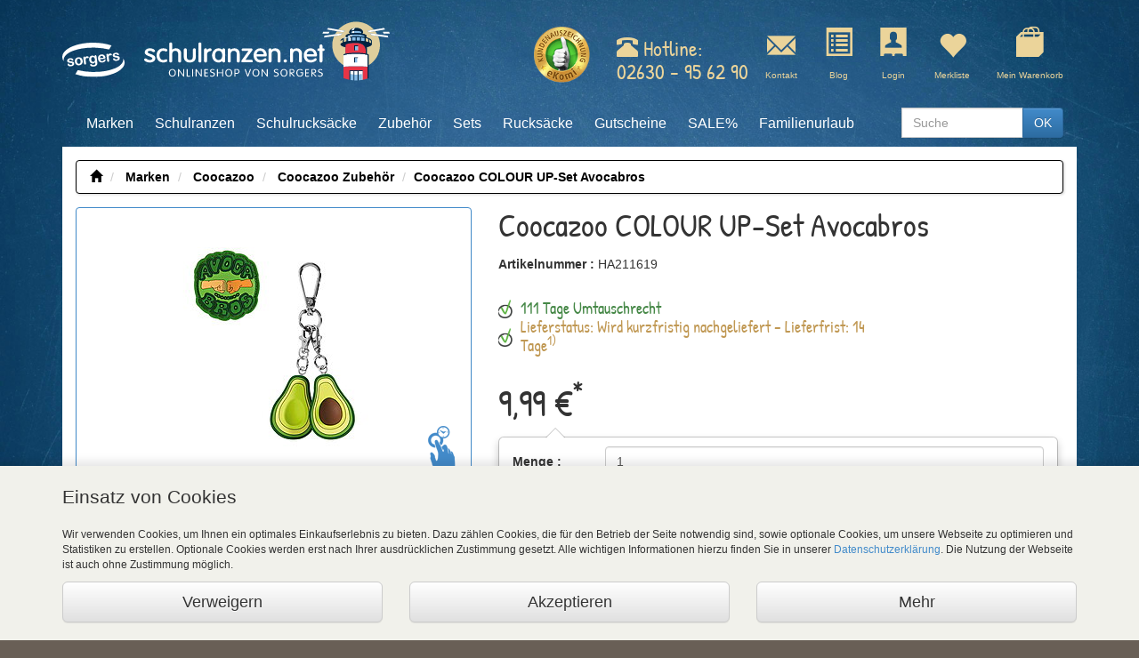

--- FILE ---
content_type: text/html; charset=ISO-8859-1
request_url: https://www.schulranzen.net/p/coocazoo-colour-up-set-avocabros
body_size: 25179
content:
<!DOCTYPE html>
<!--[if lt IE 7]><html class="oldie" lang="de"><![endif]-->
<!--[if IE 7]><html class="ie7" lang="de"><![endif]-->
<!--[if IE 8]><html class="ie8" lang="de"><![endif]-->
<!--[if IE 9]><html class="ie9" lang="de"><![endif]-->
<!--[if gt IE 9]><!--><html lang="de"><!--<![endif]-->
	<head>
		<title>Coocazoo COLOUR UP-Set Avocabros | schulranzen.net</title>
		<meta name="description" content="Coocazoo COLOUR UP-Set Avocabros günstig online kaufen bei schulranzen.net &#10003; 111 Tage Umtauschrecht &#10003; günstige Preise &#10003; Jetzt bestellen!">
		
	<meta charset="ISO-8859-1">
	<meta http-equiv="X-UA-Compatible" content="IE=edge">
	<meta name="viewport" content="width=device-width, initial-scale=1.0">
	<meta property="subject" content="Onlineshop">
	<meta property="copyright" content="sorgers GmbH">
	<meta name="google-site-verification" content="4APZWLFuYa4ev0Fi3QMGGMTUojmRDH-kMTuItlx5fVw">
	<meta name="msvalidate.01" content="594A23D1F2ADCB785F9BB54924C02334" />
	
	
	
	
	
	
	
	
	
	
	
	
	
	
	
	
	
	
	
	
	
	
	
		
		
			
				<meta name="robots" content="index,follow">
				<link rel="canonical" href="https://www.schulranzen.net/p/coocazoo-colour-up-set-avocabros">
			
		
		
		
		
		
	
	
	<base href="https://www.schulranzen.net/$WS/ts-shop/websale8_shop-ts-shop/benutzer/templates/01-01/">
	
	

		
	
	<link rel="preload" href="../assets/css/base.min.css" as="style">
	<link rel="preload" href="../assets/css/theme.min.css" as="style">
	<link rel="preload" href="../assets/css/slider.min.css" as="style">
	<link rel="preload" href="../assets/css/mobile-menu.css" as="style">
	
	<link rel="preload" href="../assets/js/modernizr.js" as="script">
	<link rel="preload" href="../assets/js/base.comp.js" as="script">
	<link rel="preload" href="../assets/js/ws.comp.js" as="script">
	<link rel="preload" href="../assets/js/jquery.plugin-base.js" as="script">
	<link rel="preload" href="../assets/js/jquery.state-manager.js" as="script">
	<link rel="preload" href="../assets/js/jquery.off-canvas-menu.js" as="script">
	<link rel="preload" href="../assets/js/jquery.overlay.js" as="script">
	<link rel="preload" href="../assets/js/jquery.subcategory-nav.js" as="script">
	<link rel="preload" href="../assets/js/jquery.transit.js" as="script">
	<link rel="preload" href="../assets/js/ff-suggest.js" as="script">
	<link rel="preload" href="../assets/js/slider.js" as="script">
	<link rel="preload" href="../assets/js/jquery.ez-plus.js" as="script">
	<link rel="preload" href="/$WS/ws_sysdata/js/ws-module-agreementcookies-1.8.6.js" as="script">


	
	
	<link href="../assets/css/base.min.css?v=2026127" rel="stylesheet">
	<link href="../assets/css/theme.min.css?v=2026127" rel="stylesheet">
	<link href="../assets/css/slider.min.css?v=2026127" rel="stylesheet">
	<link rel="icon" type="image/png" sizes="32x32" href="/$WS/ts-shop/websale8_shop-ts-shop/benutzer/templates/global/favicon/favicon-32x32.png">
	<link rel="icon" type="image/png" sizes="96x96" href="/$WS/ts-shop/websale8_shop-ts-shop/benutzer/templates/global/favicon/favicon-96x96.png">
	<link rel="icon" type="image/png" sizes="16x16" href="/$WS/ts-shop/websale8_shop-ts-shop/benutzer/templates/global/favicon/favicon-16x16.png">
	
	
    <!--[if lt IE 9]>
      <script src="https://oss.maxcdn.com/libs/html5shiv/3.7.0/html5shiv.js"></script>
      <script src="https://oss.maxcdn.com/libs/respond.js/1.3.0/respond.min.js"></script>
    <![endif]-->

	
	<link href="../assets/css/mobile-menu.css?v=2026127" rel="stylesheet">
	<script src="../assets/js/modernizr.js"></script>

		<!---->
        <link href="../assets/css/youtube-lightbox.css" rel="stylesheet">
	</head>
	
	<body>
		
	<noscript>
		<div class="alert alert-warning" style="margin:0px; border-radius:0px;">
			<div class="alert-icon pull-left" style="margin-right:15px; font-size:2rem;">
				<i class="glyphicon glyphicon-exclamation-sign pull-left"></i>
			</div>
			<div class="alert-content">
				Um schulranzen.net in vollem Umfang nutzen zu k&ouml;nnen, empfehlen wir Ihnen Javascript in Ihrem Browser zu aktiveren.
			</div>
		</div>
	</noscript>
	
	<div id="agreementPrivacy" >
		<div class="container">
			<div id="cookieOverview">
				<div class="row">
					<div class="col-xs-12">
						<p class="lead">Einsatz von Cookies</p>
						<p class="small">Wir verwenden Cookies, um Ihnen ein optimales Einkaufserlebnis zu bieten. Dazu zählen Cookies, die für den Betrieb der Seite notwendig sind, sowie optionale Cookies, um unsere Webseite zu optimieren und Statistiken zu erstellen. Optionale Cookies werden erst nach Ihrer ausdrücklichen Zustimmung gesetzt. Alle wichtigen Informationen hierzu finden Sie in unserer <a href="https://www.schulranzen.net/r/datenschutz" rel="nofollow">Datenschutzerklärung</a>. Die Nutzung der Webseite ist auch ohne Zustimmung möglich.</p>
					</div>
					<div class="col-xs-12 col-sm-4">
						<input type="button" onclick="ws_agreementcookies_set(); $('#agreementPrivacy').hide(); $('#agreementPrivacy').removeClass('isFixed'); $('#cookieDetails').addClass('d-none'); $('#cookieDetailToggler').removeClass('open');" value="Verweigern" class="btn btn-block btn-default btn-lg">
						<div class="space15 visible-xs"></div>
					</div>
					<div class="col-xs-12 col-sm-4">
						<label class="btn btn-block btn-default btn-lg">
	                        <input type="checkbox" value="egal" onclick="ws_agreement_updatecheckboxes(); ws_agreementcookies_set(); location.reload();" class=" ws_useragreement4alls"  style="display:none;"> Akzeptieren
	                    </label>
	                    <div class="space15 visible-xs"></div>
					</div>
					<div class="col-xs-12 col-sm-4">
						<span id="cookieDetailToggler" class="btn btn-block btn-default btn-lg" onclick="$('#cookieDetails').toggleClass('hidden'); $('#agreementPrivacy').toggleClass('isFixed'); $(this).toggleClass('open');">
							Mehr
						</span>
					</div>
				</div>
			</div>
			<div id="cookieDetails" class="hidden">
				<div class="space15"></div>
				<div class="text-right">
					<span class="glyphicon glyphicon-remove" onclick="$('#cookieDetails').toggleClass('hidden'); $('#agreementPrivacy').toggleClass('isFixed');" id="closeCookieDetails"></span>
					<span class="glyphicon glyphicon-remove" onclick="ws_agreementcookies_set(); $('#agreementPrivacy').hide(); $('#agreementPrivacy').removeClass('isFixed');" id="closeAgreementPrivacy" style="display: none;"></span>
				</div>
				<div class="border">
					<div class="font-weight-bold">
						<input type="checkbox" checked disabled aria-label="Essenzielle Cookies Akzeptieren (disabled)">&nbsp;Essenzielle Cookies
					</div>
					<div>Einige Cookies sind für den Betrieb der Seite notwendig und können daher nicht deaktiviert werden.</div>
				</div>
				
				
					
						<div class="border">
							<div class="font-weight-bold">
								<input type="checkbox" value="" onclick="ws_agreement_updatecheckboxes();" class=" ws_useragreementcgc_statistics"  aria-label="Checkbox für Details zur Datenverarbeitung bei statistischen Cookies:"> Details zur Datenverarbeitung bei statistischen Cookies:
							</div>
							<div class="small">Um den Shop zu optimieren, möchten wir Dienste nutzen, die Daten erheben und aggregieren und uns diese als statistische Übersicht zur Verfügung stellen.</div>
							
								<div class="row">
									
										<div class="col-xs-12">
											<div class="border">
												<input type="checkbox" onclick="ws_agreement_updatecheckboxes();" value="" class="ws_useragreement_optin_google_analytics ws_useragreementcg_optin_statistics"  aria-label="Checkbox für Google Analytics"> Google Analytics
												<div class="small">Dienst von Google zum Zweck statistischer Auswertungen.</div>
											</div>
										</div>
									
										<div class="col-xs-12">
											<div class="border">
												<input type="checkbox" onclick="ws_agreement_updatecheckboxes();" value="" class="ws_useragreement_optin_sovendus ws_useragreementcg_optin_statistics"  aria-label="Checkbox für Sovendus"> Sovendus
												<div class="small">Dienst von Sovendus zum Zweck statistischer Auswertungen.</div>
											</div>
										</div>
									
										<div class="col-xs-12">
											<div class="border">
												<input type="checkbox" onclick="ws_agreement_updatecheckboxes();" value="" class="ws_useragreement_optin_dwin ws_useragreementcg_optin_statistics"  aria-label="Checkbox für AWIN"> AWIN
												<div class="small">Dienst von AWIN zum Zweck statistischer Auswertungen.</div>
											</div>
										</div>
									
								</div>
							
						</div>
					
				
					
						<div class="border">
							<div class="font-weight-bold">
								<input type="checkbox" value="" onclick="ws_agreement_updatecheckboxes();" class=" ws_useragreementcgc_functional"  aria-label="Checkbox für Details zur Datenverarbeitung bei funktionellen Cookies:"> Details zur Datenverarbeitung bei funktionellen Cookies:
							</div>
							<div class="small">Wir möchten die Bedienung dieses Shops für Sie möglichst komfortabel gestalten.</div>
							
								<div class="row">
									
										<div class="col-xs-12">
											<div class="border">
												<input type="checkbox" onclick="ws_agreement_updatecheckboxes();" value="" class="ws_useragreement_optin_nosto ws_useragreementcg_optin_functional"  aria-label="Checkbox für Nosto"> Nosto
												<div class="small">Personalisierte Produktempfehlungen.</div>
											</div>
										</div>
									
										<div class="col-xs-12">
											<div class="border">
												<input type="checkbox" onclick="ws_agreement_updatecheckboxes();" value="" class="ws_useragreement_optin_youtube ws_useragreementcg_optin_functional"  aria-label="Checkbox für YouTube"> YouTube
												<div class="small">Anzeigen von Produktvideos.</div>
											</div>
										</div>
									
								</div>
							
						</div>
					
				
				<div class="space15"></div>
				<div class="row">
					<div class="col-xs-12 col-sm-7 col-md-8 col-lg-8 accept-all-cookies">
						<input type="checkbox" value="" onclick="ws_agreement_updatecheckboxes();" class=" ws_useragreement4alls"  aria-label="Alle Dienste erlauben"> <b>Alle Dienste erlauben</b>
					</div>
					<div class="col-xs-12 col-sm-5 col-md-4 col-lg-4">
						<input type="button" onclick="ws_agreementcookies_set(); location.reload();" value="Einstellungen speichern" class="btn btn-block btn-success btn-lg">
					</div>
				</div>
			</div>
		</div>
	</div>

				    
		<div id="bg" class="ws-product-bg">
			<div class="container" id="ws-product">
				
	
	<div id="header" class="new leuchtturm">
		<div id="layout"></div>
		
		
		<div class="row">
			<div id="tab-logos">
				<div class="tab-logos clearfix">
					<a href="https://www.schulranzen.net" title="schulranzen.net Logo">
						<img src="../assets/gfx/logo-sorgers-weiss.svg" class="pull-left img-sorgers" alt="Schulranzen & Schulrucksack Online Shop" width="70" height="39">
						<img src="../assets/gfx/schulranzen-net_logo_leuchtturm_web.svg" class="pull-left img-schulranzen" alt="Bild für Schulranzen & Schulrucksack Online Shop" width="280" height="76">
					</a>
				</div>
			</div>

			<div id="service-tab">
				<div class="row">
					<div class="col-xs-12 col-md-6 col-lg-6">
						<div class="row">
							<div class="hidden-xs col-sm-5 col-md-5 col-lg-6 pt-10">
							    <a href="https://www.ekomi.de/bewertungen-schulranzen.html" rel="nofollow" target="_blank"><img src="../assets/gfx/seal-ekomi.png" class="img-responsive ekomi-logo" alt="Gütesiegel ekomi"></a>
							</div>
							
							<div class="hidden-xs col-sm-7 col-md-7 col-lg-6 pt-10">
								<div class="hotline">
									<div class="h3">
										<div>
											<span class="glyphicon glyphicon-phone-alt"></span>&nbsp;Hotline:
										</div>
										<a href="tel:02630956290" aria-label="Telefonisch erreichbar unter 02630 - 95 62 90">02630 - 95 62 90</a>
									</div>
								</div>
							</div>
							
							<div class="col-xs-12 visible-xs clearfix mobile-reachability">
								<div class="pull-left">
									<a href="tel:02630956290" aria-label="Telefon 02630 - 95 62 90">
										<span class="glyphicon glyphicon-earphone"></span> 02630 - 95 62 90
									</a>
								</div>
								<div class="pull-right">
									<a href="mailto:post@sorgers.de">post@sorgers.de</a>
								</div>
							</div>
						</div>
					</div>
					<div class="hidden-xs hidden-sm col-md-6 col-lg-6">
						<div class="header-icons pt-10">
							<div class="header-icon hidden-xs">
								<div id="ajax-basket-shortbasket-new">
									<span class="span-link toggle-extended-shortbasket" id="show-extended-shortbasket">
										<i class="glyphicon glyphicon-shopping-bag"></i><br>
										Mein Warenkorb
									</span>
								</div>
							</div>
							<div class="header-icon">
                <form action="/websale8/" method="post">                  
                  <input type="hidden" name="otp1" value="prgpattern">
                  <input type="hidden" name="otp2" value="merkliste">
                  <input type="hidden" name="tpl" value="tpl_prgpattern.htm">
                  <button type="submit" class="btn-link" style="padding: 0;border: none;">
                    <i class="glyphicon glyphicon-heart"></i><br>
                    Merkliste
                  </button>
                </form>
					</div>
					<div class="header-icon hidden-xs">
                  <form action="/websale8/" method="post">
                    <input type="hidden" name="otp1" value="prgpattern">
                    <input type="hidden" name="otp2" value="login">
                    <input type="hidden" name="tpl" value="tpl_prgpattern.htm">
                    <button type="submit" class="btn-link" style="padding: 0; border: none;">
                    <i class="glyphicon glyphicon-vcard"></i><br>
								
									Login
								
									
						  </button>
                  </form>
					</div>
					<div class="header-icon hidden-xs">
						<a href="https://www.schulranzen.net/blog" target="_blank">
							<i class="glyphicon glyphicon-list-alt"></i><br>
							Blog
						</a>
					</div>							
					<div class="header-icon hidden-xs hidden-md">
						<form action="/websale8/" method="post">
                    <input type="hidden" name="otp1" value="prgpattern">
                    <input type="hidden" name="otp2" value="kontakt">
                    <input type="hidden" name="tpl" value="tpl_prgpattern.htm">
                    <button type="submit" class="btn-link" style="padding: 0;border: none;">
                      <i class="glyphicon glyphicon-envelope"></i><br>
                      Kontakt
                    </button>
                  </form>
					</div>
				</div>
			</div>
		</div>				
	</div>
			
										
		</div>
		
		<div class="visible-sm visible-xs row" id="mobile-search">
			<div class="wrapper">
				<div class="space15 visible-xs visible-sm"></div>
				<div class="col-xs-12">
					
	<form action="/websale8/" class="form-horizontal" method="get" role="search" >
<input type="hidden" name="Ctx" value="%7bver%2f8%2fver%7d%7bst%2f417%2fst%7d%7bcmd%2f0%2fcmd%7d%7bm%2fwebsale%2fm%7d%7bs%2fts%2dshop%2fs%7d%7bl%2f01%2d01%2fl%7d%7bmi%2f003693%2fmi%7d%7bpi%2fHA211619%2fpi%7d%7bpoh%2f1%2fpoh%7d%7bmd5%2fcd2f74d465dd70ce96de8a33e55c686f%2fmd5%7d">

		<input type="hidden" name="tpl" value="ws_search.htm">
		<div class="form-group">
			<div class="col-xs-9 col-sm-10">
				<label id="searchInput" class="sr-only">Schnell Suche</label>
				<input class="form-control" aria-labelledby="searchInput" name="search_input" placeholder="Suche" type="text" value="">
			</div>
			<div class="col-xs-3 col-sm-2">
				<button type="submit" class="btn btn-primary btn-block"><span class="glyphicon glyphicon-search"></span><span class="sr-only">Quick Search submit - OK</span> OK</button>
			</div>
		</div>		
	</form>
	
	

				</div>
			</div>
		</div>
	</div>


				
		
	<nav class="menubar">
		<div class="menubar-header">
			<div class="navbar-toggle" data-offcanvasselector=".sidebar-main" data-offcanvas="true">
				<span class="sr-only">Navigation ein-/ausblenden</span>
				<span class="icon-bar"></span>
				<span class="icon-bar"></span>
				<span class="icon-bar"></span>
			</div>
			
	<button type="button" class="hidden-lg hidden-md" id="ajax-basket-shortbasket-menu">
		<span class="sr-only">Warenkorb ein-/ausblenden</span>
		<span class="glyphicon glyphicon-shopping-cart"></span>
		<span ><span class="badge pull-right">0</span></span>
	</button>
	
  <form action="/websale8/" method="post" class="hidden-lg hidden-md">
    <input type="hidden" name="otp1" value="prgpattern">
    <input type="hidden" name="otp2" value="login">
    <input type="hidden" name="tpl" value="tpl_prgpattern.htm">
    <button type="submit" class="btn-link" id="login-link-menu">
      <span class="sr-only">Login / Kundenkonto</span>
      <span class="glyphicon glyphicon-user"></span>		
    </button>
  </form>
  
  <form action="/websale8/" method="post" class="hidden-lg hidden-md">
    <input type="hidden" name="otp1" value="prgpattern">
    <input type="hidden" name="otp2" value="merkliste">
    <input type="hidden" name="tpl" value="tpl_prgpattern.htm">
    <button type="submit" class="btn-link" id="ajax-memolist-menu-mobile" aria-label="Ihre Merkliste">
      <span class="glyphicon glyphicon-heart"></span>
  		  			
    </button>
  </form>
	<button type="button" class="hidden-lg hidden-md" id="show-mobile-search" aria-label="Mobile Suchleiste zeigen">
		<span class="glyphicon glyphicon-search"></span>
	</button>

		</div>
		<div class="menubar-collapse">
			
						
			<ul class="menu new" id="menu">
				
					
					<li class="dropdown" id="menu-000422">
						<a href="https://www.schulranzen.net/c/marken" >Marken </a>
						
							<div class="menu-wrapper menu-wrapper-000422">
								
								
									<!-- Menü Marken -->
									
															
									<div class="menu-dropdown-teaser">
										<div class="col-xs-12"><div class="h4">Top Marken</div><div class="space15"></div></div>
											  
    												<div class="col-xs-12">
    													<a href="https://www.schulranzen.net/c/marken/scout" class="thumbnail"><img data-src="/$WS/ts-shop/websale8_shop-ts-shop/benutzer/navigation/grafiken/adv_scout.jpg" src="/$WS/ts-shop/websale8_shop-ts-shop/benutzer/navigation/grafiken/adv_scout.jpg" class="img-responsive lazymenu" alt="Kategorie Scout ansehen"></a>
    												</div>
    											
    											
    											
    												<div class="col-xs-12">
    													<a href="https://www.schulranzen.net/c/marken/scout-exklusiv-schulranzen" class="thumbnail"><img data-src="/$WS/ts-shop/websale8_shop-ts-shop/benutzer/navigation/grafiken/Scout_Exklusiv.png" src="/$WS/ts-shop/websale8_shop-ts-shop/benutzer/navigation/grafiken/Scout_Exklusiv.png" class="img-responsive lazymenu" alt="Kategorie Scout Exklusiv Schulranzen ansehen"></a>
    												</div>
    											
    											
    											
    												<div class="col-xs-12">
    													<a href="https://www.schulranzen.net/c/marken/mcneill" class="thumbnail"><img data-src="/$WS/ts-shop/websale8_shop-ts-shop/benutzer/navigation/grafiken/adv_mcneill.jpg" src="/$WS/ts-shop/websale8_shop-ts-shop/benutzer/navigation/grafiken/adv_mcneill.jpg" class="img-responsive lazymenu" alt="Kategorie McNeill ansehen"></a>
    												</div>
    											
    											
    												<div class="col-xs-12">
    													<a href="https://www.schulranzen.net/c/marken/ergobag" class="thumbnail"><img data-src="/$WS/ts-shop/websale8_shop-ts-shop/benutzer/navigation/grafiken/adv_ergobag.jpg" src="/$WS/ts-shop/websale8_shop-ts-shop/benutzer/navigation/grafiken/adv_ergobag.jpg" class="img-responsive lazymenu" alt="Kategorie Ergobag ansehen"></a>
    												</div>
    											

    											
    												<div class="col-xs-12">
    													<a href="https://www.schulranzen.net/c/marken/satch" class="thumbnail"><img data-src="/$WS/ts-shop/websale8_shop-ts-shop/benutzer/navigation/grafiken/adv_satch.jpg" src="/$WS/ts-shop/websale8_shop-ts-shop/benutzer/navigation/grafiken/adv_satch.jpg" class="img-responsive lazymenu" alt="Kategorie satch ansehen"></a>
    												</div>
    											
									</div>										
									<div class="menu-dropdown-wrapper menu-dropdown-wrapper-000422">
										<div class="menu-dropdown menu-dropdown-000422">
											<a href="https://www.schulranzen.net/c/marken" class="first">
												
												<img src="../../navigation/grafiken/overview.png" class="" alt="Alle Marken im Sortiment ansehen">
												Alle Marken im Überblick
											</a>
											
												
																								
												<a href="https://www.schulranzen.net/c/marken/coocazoo">
													
													<img src="/$WS/ts-shop/websale8_shop-ts-shop/benutzer/navigation/grafiken/coocazoo_2022.png" class="" alt="Kategorie Coocazoo ansehen">
													Coocazoo
												</a>												
											
												
																								
												<a href="https://www.schulranzen.net/c/marken/derdiedas-schulranzen">
													
													<img src="/$WS/ts-shop/websale8_shop-ts-shop/benutzer/navigation/grafiken/derdiedas.png" class="" alt="Kategorie DerDieDas ansehen">
													DerDieDas
												</a>												
											
												
																								
												<a href="https://www.schulranzen.net/c/marken/ergobag">
													
													<img src="/$WS/ts-shop/websale8_shop-ts-shop/benutzer/navigation/grafiken/ergobag.png" class="" alt="Kategorie Ergobag ansehen">
													Ergobag
												</a>												
											
												
																								
												<a href="https://www.schulranzen.net/c/marken/mcneill">
													
													<img src="/$WS/ts-shop/websale8_shop-ts-shop/benutzer/navigation/grafiken/mcneill.png" class="" alt="Kategorie McNeill ansehen">
													McNeill
												</a>												
											
												
												
													</div><div class="menu-dropdown menu-dropdown-000422">
													
																								
												<a href="https://www.schulranzen.net/c/marken/satch">
													
													<img src="/$WS/ts-shop/websale8_shop-ts-shop/benutzer/navigation/grafiken/satch.png" class="" alt="Kategorie satch ansehen">
													satch
												</a>												
											
												
																								
												<a href="https://www.schulranzen.net/c/marken/scout">
													
													<img src="/$WS/ts-shop/websale8_shop-ts-shop/benutzer/navigation/grafiken/scout.png" class="" alt="Kategorie Scout ansehen">
													Scout
												</a>												
											
												
																								
												<a href="https://www.schulranzen.net/c/marken/scout-exklusiv-schulranzen">
													
													<img src="/$WS/ts-shop/websale8_shop-ts-shop/benutzer/navigation/grafiken/Scout_Exklusiv.png" class="" alt="Kategorie Scout Exklusiv Schulranzen ansehen">
													Scout Exklusiv Schulranzen
												</a>												
											
												
																								
												<a href="https://www.schulranzen.net/c/marken/step-by-step">
													
													<img src="/$WS/ts-shop/websale8_shop-ts-shop/benutzer/navigation/grafiken/stepbystep.png" class="" alt="Kategorie Step by Step ansehen">
													Step by Step
												</a>												
											
												
																								
												<a href="https://www.schulranzen.net/c/marken/yzea">
													
													<img src="/$WS/ts-shop/websale8_shop-ts-shop/benutzer/navigation/grafiken/yzea.png" class="" alt="Kategorie Yzea ansehen">
													Yzea
												</a>												
											
												
												
													</div><div class="menu-dropdown menu-dropdown-000422">
													
																								
												<a href="https://www.schulranzen.net/c/marken/beckmann">
													
													<img src="/$WS/ts-shop/websale8_shop-ts-shop/benutzer/navigation/grafiken/beckmann.png" class="" alt="Kategorie Beckmann ansehen">
													Beckmann
												</a>												
											
												
																								
												<a href="https://www.schulranzen.net/c/marken/cabaia">
													
													<img src="/$WS/ts-shop/websale8_shop-ts-shop/benutzer/navigation/grafiken/cabaia.png" class="" alt="Kategorie Cabaia ansehen">
													Cabaia
												</a>												
											
												
																								
												<a href="https://www.schulranzen.net/c/marken/legami">
													
													<img src="/$WS/ts-shop/websale8_shop-ts-shop/benutzer/navigation/grafiken/legami.jpg" class="" alt="Kategorie Legami ansehen">
													Legami
												</a>												
											
												
																								
												<a href="https://www.schulranzen.net/c/marken/laessig">
													
													<img src="/$WS/ts-shop/websale8_shop-ts-shop/benutzer/navigation/grafiken/laessig.jpg" class="" alt="Kategorie Lässig ansehen">
													Lässig
												</a>												
											
												
																								
												<a href="https://www.schulranzen.net/c/marken/school-mood">
													
													<img src="/$WS/ts-shop/websale8_shop-ts-shop/benutzer/navigation/grafiken/school_mood.png" class="" alt="Kategorie School Mood ansehen">
													School Mood
												</a>												
																						
										</div>
									</div>
								
								
								
								
								
								
								
								
								
							</div>
						
					</li>
				
					
					<li class="" id="menu-000420">
						<a href="https://www.schulranzen.net/c/schulranzen" >Schulranzen </a>
						
							<div class="menu-wrapper menu-wrapper-000420">
								
								
								
									<!-- Menü Schulranzen -->
									
									
									
									<div class="menu-dropdown-teaser">
										<div class="col-xs-12"><div class="h4">Top Schulranzen</div><div class="space15"></div></div>
										
											
												
													
														<div class="col-xs-12">
															
															
															
															<a href="https://www.schulranzen.net/p/mcneill-perfecto-disney-frozen-schulranzen-set-5-tlg-" class="thumbnail">
																<picture>
																	<source srcset="/$WS/ts-shop/websale8_shop-ts-shop/produkte/medien/bilder/klein/McNeill-Perfecto-Disney-Frozen-Schulranzen-Set-5-tlg--_-MC001927.webp" type="image/webp">
																		<img data-src="/$WS/ts-shop/websale8_shop-ts-shop/produkte/medien/bilder/klein/McNeill-Perfecto-Disney-Frozen-Schulranzen-Set-5-tlg--_-MC001927.jpg" src="/$WS/ts-shop/websale8_shop-ts-shop/produkte/medien/bilder/klein/McNeill-Perfecto-Disney-Frozen-Schulranzen-Set-5-tlg--_-MC001927.jpg" class="img-responsive lazymenu" alt="McNeill Perfecto Disney-Frozen Schulranzen-Set 5 tlg. ansehen">
																</picture>
															</a>
															
														</div>
														
													
												
											
												
													
														<div class="col-xs-12">
															
															
															
															<a href="https://www.schulranzen.net/p/ergobag-pack-spitzenreitbaer-schulranzen-set" class="thumbnail">
																<picture>
																	<source srcset="/$WS/ts-shop/websale8_shop-ts-shop/produkte/medien/bilder/klein/Ergobag-Pack-SpitzenreitBaer-Schulranzen-Set-_-ER101700.webp" type="image/webp">
																		<img data-src="/$WS/ts-shop/websale8_shop-ts-shop/produkte/medien/bilder/klein/Ergobag-Pack-SpitzenreitBaer-Schulranzen-Set-_-ER101700.jpg" src="/$WS/ts-shop/websale8_shop-ts-shop/produkte/medien/bilder/klein/Ergobag-Pack-SpitzenreitBaer-Schulranzen-Set-_-ER101700.jpg" class="img-responsive lazymenu" alt="Ergobag Pack SpitzenreitBär Schulranzen Set ansehen">
																</picture>
															</a>
															
														</div>
														
													
												
											
												
													
												
											
												
													
												
											
												
													
												
											
												
													
												
											
												
													
												
											
												
													
												
											
												
													
														<div class="col-xs-12">
															
															
															
															<a href="https://www.schulranzen.net/p/scout-alpha-exklusiv-led-heaven-schulranzenset" class="thumbnail">
																<picture>
																	<source srcset="/$WS/ts-shop/websale8_shop-ts-shop/produkte/medien/bilder/klein/Scout-Alpha-Exklusiv-LED-Heaven-Schulranzenset-_-SC102490.webp" type="image/webp">
																		<img data-src="/$WS/ts-shop/websale8_shop-ts-shop/produkte/medien/bilder/klein/Scout-Alpha-Exklusiv-LED-Heaven-Schulranzenset-_-SC102490.jpg" src="/$WS/ts-shop/websale8_shop-ts-shop/produkte/medien/bilder/klein/Scout-Alpha-Exklusiv-LED-Heaven-Schulranzenset-_-SC102490.jpg" class="img-responsive lazymenu" alt="Scout Alpha Exklusiv LED Heaven Schulranzenset ansehen">
																</picture>
															</a>
															
														</div>
														
													
												
											
												
													
														<div class="col-xs-12">
															
															
															
															<a href="https://www.schulranzen.net/p/scout-genius-din-action-schulranzensetset" class="thumbnail">
																<picture>
																	<source srcset="/$WS/ts-shop/websale8_shop-ts-shop/produkte/medien/bilder/klein/Scout-Genius-DIN-Action-Schulranzensetset-_-SC102588.webp" type="image/webp">
																		<img data-src="/$WS/ts-shop/websale8_shop-ts-shop/produkte/medien/bilder/klein/Scout-Genius-DIN-Action-Schulranzensetset-_-SC102588.jpg" src="/$WS/ts-shop/websale8_shop-ts-shop/produkte/medien/bilder/klein/Scout-Genius-DIN-Action-Schulranzensetset-_-SC102588.jpg" class="img-responsive lazymenu" alt="Scout Genius DIN Action Schulranzensetset ansehen">
																</picture>
															</a>
															
														</div>
														
													
												
											
										
									</div>													
									<div class="menu-dropdown-wrapper menu-dropdown-wrapper-000420">
										<a href="https://www.schulranzen.net/c/schulranzen" class="first">Alle Schulranzen im Überblick</a>
										<div class="menu-dropdown menu-dropdown-000420">																															
											
												
												
													<div class="menu-dropdown-brands"></div>
													<img class="menu-dropdown-brands-img lazymenu" data-src="/$WS/ts-shop/websale8_shop-ts-shop/benutzer/navigation/grafiken/Maedchen_Jungen.png" src="/$WS/ts-shop/websale8_shop-ts-shop/benutzer/navigation/grafiken/Maedchen_Jungen.png" alt="Kategorie Schulranzen für Jungen ansehen"> 
																											
																																				
												<a href="https://www.schulranzen.net/c/schulranzen/schulranzen-fuer-jungen">Schulranzen für Jungen</a>									
											
												
																																				
												<a href="https://www.schulranzen.net/c/schulranzen/schulranzen-fuer-maedchen">Schulranzen für Mädchen</a>									
											
												
												
													<div class="menu-dropdown-brands"></div>
													<img class="menu-dropdown-brands-img lazymenu" data-src="/$WS/ts-shop/websale8_shop-ts-shop/benutzer/navigation/grafiken/2025.png" src="/$WS/ts-shop/websale8_shop-ts-shop/benutzer/navigation/grafiken/2025.png" alt="Kategorie Schulranzen 2026 - neue Motive - neue Modelle ansehen"> 
																											
																																				
												<a href="https://www.schulranzen.net/c/schulranzen/schulranzen-2026-neue-motive-neue-modelle">Schulranzen 2026 - neue Motive - neue Modelle</a>									
											
												
												
													<div class="menu-dropdown-brands"></div>
													<img class="menu-dropdown-brands-img lazymenu" data-src="/$WS/ts-shop/websale8_shop-ts-shop/benutzer/navigation/grafiken/Schulranzen_nach_Klassen.png" src="/$WS/ts-shop/websale8_shop-ts-shop/benutzer/navigation/grafiken/Schulranzen_nach_Klassen.png" alt="Kategorie Schulranzen 1 Klasse ansehen"> 
																											
																																				
												<a href="https://www.schulranzen.net/c/schulranzen/schulranzen-1-klasse">Schulranzen 1 Klasse</a>									
											
												
																																				
												<a href="https://www.schulranzen.net/c/schulranzen/schulranzen-2-klasse">Schulranzen 2 Klasse</a>									
											
												
																																				
												<a href="https://www.schulranzen.net/c/schulranzen/schulranzen-3-klasse">Schulranzen 3 Klasse</a>									
											
												
																																				
												<a href="https://www.schulranzen.net/c/schulranzen/schulranzen-4-klasse">Schulranzen 4 Klasse</a>									
											
												
																																				
												<a href="https://www.schulranzen.net/c/schulranzen/schulranzen-5-klasse">Schulranzen 5 Klasse</a>									
											
												
																																				
												<a href="https://www.schulranzen.net/c/schulranzen/schulranzen-6-klasse">Schulranzen 6 Klasse</a>									
											
												
																																				
												<a href="https://www.schulranzen.net/c/schulranzen/schulranzen-7-klasse">Schulranzen 7 Klasse</a>									
											
										</div>										
									</div>
								
								
								
								
								
								
								
								
							</div>
						
					</li>
				
					
					<li class="" id="menu-000423">
						<a href="https://www.schulranzen.net/c/schulrucksaecke" >Schulrucksäcke </a>
						
							<div class="menu-wrapper menu-wrapper-000423">
								
								
								
								
									<!-- Menü Schulrucksäcke -->
									
									
									
									
									
									
									<div class="menu-dropdown-wrapper menu-dropdown-wrapper-000423">
										<a href="https://www.schulranzen.net/c/schulrucksaecke" class="first">Alle Schulrucksäcke im Überblick</a>
										<div class="menu-dropdown menu-dropdown-left menu-dropdown-000423">											
											
																								
												
												
													<div class="menu-dropdown-brands"></div>
													<img class="menu-dropdown-brands-img lazymenu" data-src="/$WS/ts-shop/websale8_shop-ts-shop/benutzer/navigation/grafiken/coocazoo_2022.png" src="/$WS/ts-shop/websale8_shop-ts-shop/benutzer/navigation/grafiken/coocazoo_2022.png" alt="Kategorie Coocazoo Schulrucksack ansehen"> 
																											
																								
												<a href="https://www.schulranzen.net/c/schulrucksaecke/coocazoo-schulrucksack">Coocazoo Schulrucksack</a>												
											
																								
												
												
													<div class="menu-dropdown-brands"></div>
													<img class="menu-dropdown-brands-img lazymenu" data-src="/$WS/ts-shop/websale8_shop-ts-shop/benutzer/navigation/grafiken/Maedchen_Jungen.png" src="/$WS/ts-shop/websale8_shop-ts-shop/benutzer/navigation/grafiken/Maedchen_Jungen.png" alt="Kategorie Schulrucksack Jungen ansehen"> 
																											
																								
												<a href="https://www.schulranzen.net/c/schulrucksaecke/schulrucksack-jungen">Schulrucksack Jungen</a>												
											
																								
												
																								
												<a href="https://www.schulranzen.net/c/schulrucksaecke/schulrucksack-maedchen">Schulrucksack Mädchen</a>												
											
																								
												
																								
												<a href="https://www.schulranzen.net/c/schulrucksaecke/schulrucksack-teenager">Schulrucksack Teenager</a>												
											
																								
												
																								
												<a href="https://www.schulranzen.net/c/schulrucksaecke/schulrucksack-schwarz">Schulrucksack Schwarz</a>												
											
																								
												
												
													<div class="menu-dropdown-brands"></div>
													<img class="menu-dropdown-brands-img lazymenu" data-src="/$WS/ts-shop/websale8_shop-ts-shop/benutzer/navigation/grafiken/satch.png" src="/$WS/ts-shop/websale8_shop-ts-shop/benutzer/navigation/grafiken/satch.png" alt="Kategorie satch match ansehen"> 
																											
																								
												<a href="https://www.schulranzen.net/c/schulrucksaecke/satch-match">satch match</a>												
											
																								
												
													</div>
													<div class="menu-dropdown-teaser">
														<div class="col-xs-12"><div class="h4">Unsere Top Schulrucksäcke</div><div class="space15"></div></div>
														
															
																
																	
																		<div class="col-xs-6">
																		
																			
																			
																			<a href="https://www.schulranzen.net/p/satch-pack-blue-tech-schulrucksack-5" class="thumbnail">
																				<picture>
																					<source srcset="/$WS/ts-shop/websale8_shop-ts-shop/produkte/medien/bilder/klein/Satch-Pack-Blue-Tech-Schulrucksack-_-ER500839.webp" type="image/webp">
																						<img data-src="/$WS/ts-shop/websale8_shop-ts-shop/produkte/medien/bilder/klein/Satch-Pack-Blue-Tech-Schulrucksack-_-ER500839.jpg" src="/$WS/ts-shop/websale8_shop-ts-shop/produkte/medien/bilder/klein/Satch-Pack-Blue-Tech-Schulrucksack-_-ER500839.jpg" class="img-responsive lazymenu" alt="Satch Pack Blue Tech Schulrucksack ansehen">
																				</picture>
																			</a>
																						
																		</div>
																		
																	
																
															
																
																	
																		<div class="col-xs-6">
																		
																			
																			
																			<a href="https://www.schulranzen.net/p/satch-pack-coral-reef-schulrucksack" class="thumbnail">
																				<picture>
																					<source srcset="/$WS/ts-shop/websale8_shop-ts-shop/produkte/medien/bilder/klein/Satch-Pack-Coral-Reef-Schulrucksack-_-ER501078.webp" type="image/webp">
																						<img data-src="/$WS/ts-shop/websale8_shop-ts-shop/produkte/medien/bilder/klein/Satch-Pack-Coral-Reef-Schulrucksack-_-ER501078.jpg" src="/$WS/ts-shop/websale8_shop-ts-shop/produkte/medien/bilder/klein/Satch-Pack-Coral-Reef-Schulrucksack-_-ER501078.jpg" class="img-responsive lazymenu" alt="Satch Pack Coral Reef Schulrucksack ansehen">
																				</picture>
																			</a>
																						
																		</div>
																		
																	
																
															
																
																	
																		<div class="col-xs-6">
																		
																			
																			
																			<a href="https://www.schulranzen.net/p/satch-pack-dark-skate-schulrucksack" class="thumbnail">
																				<picture>
																					<source srcset="/$WS/ts-shop/websale8_shop-ts-shop/produkte/medien/bilder/klein/Satch-Pack-Dark-Skate-Schulrucksack-_-ER501087.webp" type="image/webp">
																						<img data-src="/$WS/ts-shop/websale8_shop-ts-shop/produkte/medien/bilder/klein/Satch-Pack-Dark-Skate-Schulrucksack-_-ER501087.jpg" src="/$WS/ts-shop/websale8_shop-ts-shop/produkte/medien/bilder/klein/Satch-Pack-Dark-Skate-Schulrucksack-_-ER501087.jpg" class="img-responsive lazymenu" alt="Satch Pack Dark Skate Schulrucksack ansehen">
																				</picture>
																			</a>
																						
																		</div>
																		
																	
																
															
																
																	
																		<div class="col-xs-6">
																		
																			
																			
																			<a href="https://www.schulranzen.net/p/satch-pack-purple-phantom-schulrucksack" class="thumbnail">
																				<picture>
																					<source srcset="/$WS/ts-shop/websale8_shop-ts-shop/produkte/medien/bilder/klein/Satch-Pack-Purple-Phantom-Schulrucksack-_-ER501102.webp" type="image/webp">
																						<img data-src="/$WS/ts-shop/websale8_shop-ts-shop/produkte/medien/bilder/klein/Satch-Pack-Purple-Phantom-Schulrucksack-_-ER501102.jpg" src="/$WS/ts-shop/websale8_shop-ts-shop/produkte/medien/bilder/klein/Satch-Pack-Purple-Phantom-Schulrucksack-_-ER501102.jpg" class="img-responsive lazymenu" alt="Satch Pack Purple Phantom Schulrucksack ansehen">
																				</picture>
																			</a>
																						
																		</div>
																		
																	
																
															
																
															
																
															
																
															
																
															
																
															
																
															
														
													</div>
													<div class="menu-dropdown menu-dropdown-right menu-dropdown-000423">
													
												
																								
												<a href="https://www.schulranzen.net/c/schulrucksaecke/satch-pack">satch pack</a>												
											
																								
												
												
													<div class="menu-dropdown-brands"></div>
													<img class="menu-dropdown-brands-img lazymenu" data-src="/$WS/ts-shop/websale8_shop-ts-shop/benutzer/navigation/grafiken/beckmann.png" src="/$WS/ts-shop/websale8_shop-ts-shop/benutzer/navigation/grafiken/beckmann.png" alt="Kategorie Beckmann Rucksack ansehen"> 
																											
																								
												<a href="https://www.schulranzen.net/c/schulrucksaecke/beckmann-rucksack">Beckmann Rucksack</a>												
											
																								
												
												
													<div class="menu-dropdown-brands"></div>
													<img class="menu-dropdown-brands-img lazymenu" data-src="/$WS/ts-shop/websale8_shop-ts-shop/benutzer/navigation/grafiken/dakine.png" src="/$WS/ts-shop/websale8_shop-ts-shop/benutzer/navigation/grafiken/dakine.png" alt="Kategorie Dakine Schulrucksack ansehen"> 
																											
																								
												<a href="https://www.schulranzen.net/c/schulrucksaecke/dakine-schulrucksack">Dakine Schulrucksack</a>												
											
																								
												
												
													<div class="menu-dropdown-brands"></div>
													<img class="menu-dropdown-brands-img lazymenu" data-src="/$WS/ts-shop/websale8_shop-ts-shop/benutzer/navigation/grafiken/ergobag.png" src="/$WS/ts-shop/websale8_shop-ts-shop/benutzer/navigation/grafiken/ergobag.png" alt="Kategorie ergobag pack Schulrucksäcke Grundschule ansehen"> 
																											
																								
												<a href="https://www.schulranzen.net/c/schulrucksaecke/ergobag-pack-schulrucksaecke-grundschule">ergobag pack Schulrucksäcke Grundschule</a>												
											
																								
												
												
													<div class="menu-dropdown-brands"></div>
													<img class="menu-dropdown-brands-img lazymenu" data-src="/$WS/ts-shop/websale8_shop-ts-shop/benutzer/navigation/grafiken/yzea.png" src="/$WS/ts-shop/websale8_shop-ts-shop/benutzer/navigation/grafiken/yzea.png" alt="Kategorie Yzea Schulrucksack ansehen"> 
																											
																								
												<a href="https://www.schulranzen.net/c/schulrucksaecke/yzea-schulrucksack">Yzea Schulrucksack</a>												
											
																								
												
												
													<div class="menu-dropdown-brands"></div>
													<img class="menu-dropdown-brands-img lazymenu" data-src="/$WS/ts-shop/websale8_shop-ts-shop/benutzer/navigation/grafiken/4you.png" src="/$WS/ts-shop/websale8_shop-ts-shop/benutzer/navigation/grafiken/4you.png" alt="Kategorie 4YOU Schulrucksack ansehen"> 
																											
																								
												<a href="https://www.schulranzen.net/c/schulrucksaecke/4you-schulrucksack">4YOU Schulrucksack</a>												
																						
										</div>											
									</div>
								
								
								
								
								
								
								
							</div>
						
					</li>
				
					
					<li class="" id="menu-000425">
						<a href="https://www.schulranzen.net/c/zubehoer" >Zubehör </a>
						
							<div class="menu-wrapper menu-wrapper-000425">
								
								
								
								
								
									<!-- Menü Zubehör -->
									
									 
									
									
									<div class="menu-dropdown-wrapper menu-dropdown-wrapper-000425">
										<a href="https://www.schulranzen.net/c/zubehoer" class="first">Unser Zubehör im Überblick</a>
										<div class="menu-dropdown menu-dropdown-left menu-dropdown-000425">											
											
																								
																																			
												<a href="https://www.schulranzen.net/c/zubehoer/stifte">Stifte</a>												
											
																								
																																			
												<a href="https://www.schulranzen.net/c/zubehoer/brotdosen">Brotdosen</a>												
											
																								
																																			
												<a href="https://www.schulranzen.net/c/zubehoer/federmaeppchen">Federmäppchen</a>												
											
																								
																																			
												<a href="https://www.schulranzen.net/c/zubehoer/geldboersen">Geldbörsen</a>												
											
																								
																																			
												<a href="https://www.schulranzen.net/c/zubehoer/heftboxen">Heftboxen</a>												
											
																								
																																			
												<a href="https://www.schulranzen.net/c/zubehoer/regenhuelle">Regenhülle</a>												
											
																								
																																			
												<a href="https://www.schulranzen.net/c/zubehoer/regenschirm">Regenschirm</a>												
											
																								
												
													</div>
													<div class="menu-dropdown-teaser">
														<div class="col-xs-12"><div class="h4">Unser Top Zubehör</div><div class="space15"></div></div>
														
															
																
																	
																
															
																
																	
																		<div class="col-xs-6">
																		
																			
																			
																			<a href="https://www.schulranzen.net/p/beckmann-urban-etui-dark-blue-5" class="thumbnail">
																				<picture>
																					<source srcset="/$WS/ts-shop/websale8_shop-ts-shop/produkte/medien/bilder/klein/Beckmann-Urban-Etui-Dark-Blue-_-BEC20019.webp" type="image/webp">
																						<img data-src="/$WS/ts-shop/websale8_shop-ts-shop/produkte/medien/bilder/klein/Beckmann-Urban-Etui-Dark-Blue-_-BEC20019.jpg" src="/$WS/ts-shop/websale8_shop-ts-shop/produkte/medien/bilder/klein/Beckmann-Urban-Etui-Dark-Blue-_-BEC20019.jpg" class="img-responsive lazymenu" alt="Beckmann Urban Etui Dark Blue ansehen">
																				</picture>
																			</a>
																						
																		</div>
																		
																	
																
															
																
																	
																
															
																
																	
																		<div class="col-xs-6">
																		
																			
																			
																			<a href="https://www.schulranzen.net/p/ergobag-brustbeutel-kobaernikus-10" class="thumbnail">
																				<picture>
																					<source srcset="/$WS/ts-shop/websale8_shop-ts-shop/produkte/medien/bilder/klein/ergobag-Brustbeutel-KoBaernikus-_-ER100565.webp" type="image/webp">
																						<img data-src="/$WS/ts-shop/websale8_shop-ts-shop/produkte/medien/bilder/klein/ergobag-Brustbeutel-KoBaernikus-_-ER100565.jpg" src="/$WS/ts-shop/websale8_shop-ts-shop/produkte/medien/bilder/klein/ergobag-Brustbeutel-KoBaernikus-_-ER100565.jpg" class="img-responsive lazymenu" alt="ergobag Brustbeutel KoBärnikus ansehen">
																				</picture>
																			</a>
																						
																		</div>
																		
																	
																
															
																
																	
																
															
																
																	
																		<div class="col-xs-6">
																		
																			
																			
																			<a href="https://www.schulranzen.net/p/ergobag-klettie-set-feuerwehr-5-tlgs-kletties-set-zum-wechseln-13" class="thumbnail">
																				<picture>
																					<source srcset="/$WS/ts-shop/websale8_shop-ts-shop/produkte/medien/bilder/klein/ergobag-Klettie-Set-Feuerwehr-5-tlgs-Kletties-Set-zum-wechseln-_-ER100688.webp" type="image/webp">
																						<img data-src="/$WS/ts-shop/websale8_shop-ts-shop/produkte/medien/bilder/klein/ergobag-Klettie-Set-Feuerwehr-5-tlgs-Kletties-Set-zum-wechseln-_-ER100688.jpg" src="/$WS/ts-shop/websale8_shop-ts-shop/produkte/medien/bilder/klein/ergobag-Klettie-Set-Feuerwehr-5-tlgs-Kletties-Set-zum-wechseln-_-ER100688.jpg" class="img-responsive lazymenu" alt="ergobag Klettie-Set Feuerwehr, 5 tlgs Kletties-Set zum wechseln ansehen">
																				</picture>
																			</a>
																						
																		</div>
																		
																	
																
															
																
																	
																		<div class="col-xs-6">
																		
																			
																			
																			<a href="https://www.schulranzen.net/p/ergobag-klettie-set-weltall-5-tlgs-kletties-set-zum-wechseln-13" class="thumbnail">
																				<picture>
																					<source srcset="/$WS/ts-shop/websale8_shop-ts-shop/produkte/medien/bilder/klein/ergobag-Klettie-Set-Weltall-5-tlgs-Kletties-Set-zum-wechseln-_-ER100690.webp" type="image/webp">
																						<img data-src="/$WS/ts-shop/websale8_shop-ts-shop/produkte/medien/bilder/klein/ergobag-Klettie-Set-Weltall-5-tlgs-Kletties-Set-zum-wechseln-_-ER100690.jpg" src="/$WS/ts-shop/websale8_shop-ts-shop/produkte/medien/bilder/klein/ergobag-Klettie-Set-Weltall-5-tlgs-Kletties-Set-zum-wechseln-_-ER100690.jpg" class="img-responsive lazymenu" alt="ergobag Klettie-Set Weltall, 5 tlgs Kletties-Set zum wechseln ansehen">
																				</picture>
																			</a>
																						
																		</div>
																		
																	
																
															
																
															
																
															
																
															
														
													</div>
													<div class="menu-dropdown menu-dropdown-right menu-dropdown-000425">
													
																																			
												<a href="https://www.schulranzen.net/c/zubehoer/schlampermaeppchen">Schlampermäppchen</a>												
											
																								
																																			
												<a href="https://www.schulranzen.net/c/zubehoer/sicherheit">Sicherheit</a>												
											
																								
																																			
												<a href="https://www.schulranzen.net/c/zubehoer/sonstiges">Sonstiges</a>												
											
																								
																																			
												<a href="https://www.schulranzen.net/c/zubehoer/sporttaschen">Sporttaschen</a>												
											
																								
																																			
												<a href="https://www.schulranzen.net/c/zubehoer/sportbeutel">Sportbeutel</a>												
											
																								
																																			
												<a href="https://www.schulranzen.net/c/zubehoer/trinkflaschen">Trinkflaschen</a>												
																						
										</div>											
									</div>
								
								
								
								
								
								
							</div>
						
					</li>
				
					
					<li class="" id="menu-000426">
						<a href="https://www.schulranzen.net/c/sets" >Sets </a>
						
							<div class="menu-wrapper menu-wrapper-000426">
								
								
								
								
								
								
									<!-- Menü Sets -->
									
									
									
									<div class="menu-dropdown-wrapper menu-dropdown-wrapper-000426">
										<a href="https://www.schulranzen.net/c/sets" class="first">Alle Sets im Überblick</a>
										<div class="menu-dropdown menu-dropdown-left menu-dropdown-000426">											
											
																								
												
												
													<div class="menu-dropdown-brands"></div>
													<img class="menu-dropdown-brands-img lazymenu" data-src="/$WS/ts-shop/websale8_shop-ts-shop/benutzer/navigation/grafiken/coocazoo_2022.png" src="/$WS/ts-shop/websale8_shop-ts-shop/benutzer/navigation/grafiken/coocazoo_2022.png" alt="Kategorie Coocazoo Schulrucksack Sets ansehen"> 
																											
																								
												<a href="https://www.schulranzen.net/c/sets/coocazoo-schulrucksack-sets">Coocazoo Schulrucksack Sets</a>												
											
																								
												
												
													<div class="menu-dropdown-brands"></div>
													<img class="menu-dropdown-brands-img lazymenu" data-src="/$WS/ts-shop/websale8_shop-ts-shop/benutzer/navigation/grafiken/stepbystep.png" src="/$WS/ts-shop/websale8_shop-ts-shop/benutzer/navigation/grafiken/stepbystep.png" alt="Kategorie Step by Step Schulranzen Sets ansehen"> 
																											
																								
												<a href="https://www.schulranzen.net/c/sets/step-by-step-schulranzen-sets">Step by Step Schulranzen Sets</a>												
											
																								
												
												
													<div class="menu-dropdown-brands"></div>
													<img class="menu-dropdown-brands-img lazymenu" data-src="/$WS/ts-shop/websale8_shop-ts-shop/benutzer/navigation/grafiken/derdiedas.png" src="/$WS/ts-shop/websale8_shop-ts-shop/benutzer/navigation/grafiken/derdiedas.png" alt="Kategorie DerDieDas Schulranzen-Sets ansehen"> 
																											
																								
												<a href="https://www.schulranzen.net/c/sets/derdiedas-schulranzen-sets">DerDieDas Schulranzen-Sets</a>												
											
																								
												
												
													<div class="menu-dropdown-brands"></div>
													<img class="menu-dropdown-brands-img lazymenu" data-src="/$WS/ts-shop/websale8_shop-ts-shop/benutzer/navigation/grafiken/satch.png" src="/$WS/ts-shop/websale8_shop-ts-shop/benutzer/navigation/grafiken/satch.png" alt="Kategorie satch Schulrucksack Sets ansehen"> 
																											
																								
												<a href="https://www.schulranzen.net/c/sets/satch-schulrucksack-sets">satch Schulrucksack Sets</a>												
											
																								
												
												
													<div class="menu-dropdown-brands"></div>
													<img class="menu-dropdown-brands-img lazymenu" data-src="/$WS/ts-shop/websale8_shop-ts-shop/benutzer/navigation/grafiken/ergobag.png" src="/$WS/ts-shop/websale8_shop-ts-shop/benutzer/navigation/grafiken/ergobag.png" alt="Kategorie ergobag Grundschule Sets ansehen"> 
																											
																								
												<a href="https://www.schulranzen.net/c/sets/ergobag-grundschule-sets">ergobag Grundschule Sets</a>												
											
																								
												
													</div>
													<div class="menu-dropdown-teaser">
														<div class="col-xs-12"><div class="h4">Unsere Top Sets</div><div class="space15"></div></div>
														
															
																
																	
																		<div class="col-xs-6">
																			
																			
																			
																			<a href="https://www.schulranzen.net/p/satch-pack-blue-triangel-3-tlg-set-inkl-sportbeutel-13" class="thumbnail">
																				<picture>
																					<source srcset="/$WS/ts-shop/websale8_shop-ts-shop/produkte/medien/bilder/klein/Satch-Pack-Blue-Triangel-3-tlg-Set-inkl-Sportbeutel-_-ER200286.webp" type="image/webp">
																						<img data-src="/$WS/ts-shop/websale8_shop-ts-shop/produkte/medien/bilder/klein/Satch-Pack-Blue-Triangel-3-tlg-Set-inkl-Sportbeutel-_-ER200286.jpg" src="/$WS/ts-shop/websale8_shop-ts-shop/produkte/medien/bilder/klein/Satch-Pack-Blue-Triangel-3-tlg-Set-inkl-Sportbeutel-_-ER200286.jpg" class="img-responsive lazymenu" alt="Satch Pack Blue Triangel 3 tlg. Set inkl. Sportbeutel ansehen">
																				</picture>
																			</a>
																							
																		</div>
																		
																	
																
															
																
																	
																		<div class="col-xs-6">
																			
																			
																			
																			<a href="https://www.schulranzen.net/p/step-by-step-giant-dino-life-schulranzen-set-28" class="thumbnail">
																				<picture>
																					<source srcset="/$WS/ts-shop/websale8_shop-ts-shop/produkte/medien/bilder/klein/Step-by-Step-Giant-Dino-Life-Schulranzen-Set-_-HA129691.webp" type="image/webp">
																						<img data-src="/$WS/ts-shop/websale8_shop-ts-shop/produkte/medien/bilder/klein/Step-by-Step-Giant-Dino-Life-Schulranzen-Set-_-HA129691.jpg" src="/$WS/ts-shop/websale8_shop-ts-shop/produkte/medien/bilder/klein/Step-by-Step-Giant-Dino-Life-Schulranzen-Set-_-HA129691.jpg" class="img-responsive lazymenu" alt="Step by Step Giant Dino Life Schulranzen-Set ansehen">
																				</picture>
																			</a>
																							
																		</div>
																		
																	
																
															
																
																	
																
															
																
																	
																		<div class="col-xs-6">
																			
																			
																			
																			<a href="https://www.schulranzen.net/p/step-by-step-giant-chameleon-joshy-schulranzenset-8" class="thumbnail">
																				<picture>
																					<source srcset="/$WS/ts-shop/websale8_shop-ts-shop/produkte/medien/bilder/klein/Step-by-Step-Giant-Chameleon-Joshy-Schulranzenset-_-HA183708.webp" type="image/webp">
																						<img data-src="/$WS/ts-shop/websale8_shop-ts-shop/produkte/medien/bilder/klein/Step-by-Step-Giant-Chameleon-Joshy-Schulranzenset-_-HA183708.jpg" src="/$WS/ts-shop/websale8_shop-ts-shop/produkte/medien/bilder/klein/Step-by-Step-Giant-Chameleon-Joshy-Schulranzenset-_-HA183708.jpg" class="img-responsive lazymenu" alt="Step by Step Giant Chameleon Joshy Schulranzenset ansehen">
																				</picture>
																			</a>
																							
																		</div>
																		
																	
																
															
																
																	
																		<div class="col-xs-6">
																			
																			
																			
																			<a href="https://www.schulranzen.net/p/mcneill-ergo-primero-polizei-schulranzen-set-4-tlg--41" class="thumbnail">
																				<picture>
																					<source srcset="/$WS/ts-shop/websale8_shop-ts-shop/produkte/medien/bilder/klein/McNeill-Ergo-Primero-Polizei-Schulranzen-Set-4-tlg--_-MC001195.webp" type="image/webp">
																						<img data-src="/$WS/ts-shop/websale8_shop-ts-shop/produkte/medien/bilder/klein/McNeill-Ergo-Primero-Polizei-Schulranzen-Set-4-tlg--_-MC001195.jpg" src="/$WS/ts-shop/websale8_shop-ts-shop/produkte/medien/bilder/klein/McNeill-Ergo-Primero-Polizei-Schulranzen-Set-4-tlg--_-MC001195.jpg" class="img-responsive lazymenu" alt="McNeill Ergo Primero Polizei Schulranzen-Set 4 tlg. ansehen">
																				</picture>
																			</a>
																							
																		</div>
																		
																	
																
															
																
															
																
															
																
															
																
															
																
															
														
													</div>
													<div class="menu-dropdown menu-dropdown-right menu-dropdown-000426">
													
												
												
													<div class="menu-dropdown-brands"></div>
													<img class="menu-dropdown-brands-img lazymenu" data-src="/$WS/ts-shop/websale8_shop-ts-shop/benutzer/navigation/grafiken/mcneill.png" src="/$WS/ts-shop/websale8_shop-ts-shop/benutzer/navigation/grafiken/mcneill.png" alt="Kategorie McNeill Schulranzen-Sets ansehen"> 
																											
																								
												<a href="https://www.schulranzen.net/c/sets/mcneill-schulranzen-sets">McNeill Schulranzen-Sets</a>												
											
																								
												
												
													<div class="menu-dropdown-brands"></div>
													<img class="menu-dropdown-brands-img lazymenu" data-src="/$WS/ts-shop/websale8_shop-ts-shop/benutzer/navigation/grafiken/scout.png" src="/$WS/ts-shop/websale8_shop-ts-shop/benutzer/navigation/grafiken/scout.png" alt="Kategorie Scout Schulranzen-Sets ansehen"> 
																											
																								
												<a href="https://www.schulranzen.net/c/sets/scout-schulranzen-sets">Scout Schulranzen-Sets</a>												
											
																								
												
												
													<div class="menu-dropdown-brands"></div>
													<img class="menu-dropdown-brands-img lazymenu" data-src="/$WS/ts-shop/websale8_shop-ts-shop/benutzer/navigation/grafiken/beckmann.png" src="/$WS/ts-shop/websale8_shop-ts-shop/benutzer/navigation/grafiken/beckmann.png" alt="Kategorie Beckmann Schulrucksack Sets ansehen"> 
																											
																								
												<a href="https://www.schulranzen.net/c/sets/beckmann-schulrucksack-sets">Beckmann Schulrucksack Sets</a>												
																						
										</div>											
									</div>
								
								
								
								
								
							</div>
						
					</li>
				
					
					<li class="" id="menu-000427">
						<a href="https://www.schulranzen.net/c/rucksaecke" >Rucksäcke </a>
						
							<div class="menu-wrapper menu-wrapper-000427">
								
								
								
								
								
								
								
								
        									<!-- Menü Rucksäcke -->
									
									 
									
									
									<div class="menu-dropdown-wrapper menu-dropdown-wrapper-000427">
										<a href="https://www.schulranzen.net/c/zubehoer" class="first">Alle Rucksäcke im Überblick</a>
										<div class="menu-dropdown menu-dropdown-left menu-dropdown-000427">											
											
																								
																						
												<a href="https://www.schulranzen.net/c/rucksaecke/kinderrucksaecke">Kinderrucksäcke</a>												
											
																								
																						
												<a href="https://www.schulranzen.net/c/rucksaecke/freizeitrucksack">Freizeitrucksack</a>												
											
																								
																						
												<a href="https://www.schulranzen.net/c/rucksaecke/uni-rucksaecke">Uni und Business</a>												
																						
										</div>
										<div class="menu-dropdown-teaser">
											<div class="col-xs-12"><div class="h4">Unsere Top Rucksäcke</div><div class="space15"></div></div>
											
												
													<div class="col-xs-3">
													
														
														
														<a href="https://www.schulranzen.net/p/deuter-xv-1-lava-navy-rucksack-6" class="thumbnail">
															<picture>
																<source srcset="/$WS/ts-shop/websale8_shop-ts-shop/produkte/medien/bilder/klein/Deuter-XV-1-lava-navy-Rucksack-_-DEU00407.webp" type="image/webp">
																	<img data-src="/$WS/ts-shop/websale8_shop-ts-shop/produkte/medien/bilder/klein/Deuter-XV-1-lava-navy-Rucksack-_-DEU00407.jpg" src="/$WS/ts-shop/websale8_shop-ts-shop/produkte/medien/bilder/klein/Deuter-XV-1-lava-navy-Rucksack-_-DEU00407.jpg" class="img-responsive lazymenu" alt="Deuter XV 1 lava-navy Rucksack ansehen">
															</picture>
														</a>
													
													</div>
												
													<div class="col-xs-3">
													
														
														
														<a href="https://www.schulranzen.net/p/cabaia-adventurer-s-marrakech-rucksack" class="thumbnail">
															<picture>
																<source srcset="/$WS/ts-shop/websale8_shop-ts-shop/produkte/medien/bilder/klein/Cabaia-ADVENTURER-S-MARRAKECH-Rucksack-_-CAB00023.webp" type="image/webp">
																	<img data-src="/$WS/ts-shop/websale8_shop-ts-shop/produkte/medien/bilder/klein/Cabaia-ADVENTURER-S-MARRAKECH-Rucksack-_-CAB00023.jpg" src="/$WS/ts-shop/websale8_shop-ts-shop/produkte/medien/bilder/klein/Cabaia-ADVENTURER-S-MARRAKECH-Rucksack-_-CAB00023.jpg" class="img-responsive lazymenu" alt="Cabaia ADVENTURER S MARRAKECH Rucksack ansehen">
															</picture>
														</a>
													
													</div>
												
													<div class="col-xs-3">
													
														
														
														<a href="https://www.schulranzen.net/p/cabaia-adventurer-s-calcutta-rucksack" class="thumbnail">
															<picture>
																<source srcset="/$WS/ts-shop/websale8_shop-ts-shop/produkte/medien/bilder/klein/Cabaia-ADVENTURER-S-CALCUTTA-Rucksack-_-CAB00027.webp" type="image/webp">
																	<img data-src="/$WS/ts-shop/websale8_shop-ts-shop/produkte/medien/bilder/klein/Cabaia-ADVENTURER-S-CALCUTTA-Rucksack-_-CAB00027.jpg" src="/$WS/ts-shop/websale8_shop-ts-shop/produkte/medien/bilder/klein/Cabaia-ADVENTURER-S-CALCUTTA-Rucksack-_-CAB00027.jpg" class="img-responsive lazymenu" alt="Cabaia ADVENTURER S CALCUTTA Rucksack ansehen">
															</picture>
														</a>
													
													</div>
												
													<div class="col-xs-3">
													
														
														
														<a href="https://www.schulranzen.net/p/cabaia-adventurer-s-moscou-%23w22-2-rucksack" class="thumbnail">
															<picture>
																<source srcset="/$WS/ts-shop/websale8_shop-ts-shop/produkte/medien/bilder/klein/Cabaia-ADVENTURER-S-MOSCOU-%23W22-2-Rucksack-_-CAB00028.webp" type="image/webp">
																	<img data-src="/$WS/ts-shop/websale8_shop-ts-shop/produkte/medien/bilder/klein/Cabaia-ADVENTURER-S-MOSCOU-%23W22-2-Rucksack-_-CAB00028.jpg" src="/$WS/ts-shop/websale8_shop-ts-shop/produkte/medien/bilder/klein/Cabaia-ADVENTURER-S-MOSCOU-%23W22-2-Rucksack-_-CAB00028.jpg" class="img-responsive lazymenu" alt="Cabaia ADVENTURER S MOSCOU #W22-2 Rucksack ansehen">
															</picture>
														</a>
													
													</div>
												
													<div class="col-xs-3">
													
														
														
														<a href="https://www.schulranzen.net/p/cabaia-adventurer-rucksack-s-londres" class="thumbnail">
															<picture>
																<source srcset="/$WS/ts-shop/websale8_shop-ts-shop/produkte/medien/bilder/klein/Cabaia-Adventurer-Rucksack-S-Londres-_-CAB00061.webp" type="image/webp">
																	<img data-src="/$WS/ts-shop/websale8_shop-ts-shop/produkte/medien/bilder/klein/Cabaia-Adventurer-Rucksack-S-Londres-_-CAB00061.jpg" src="/$WS/ts-shop/websale8_shop-ts-shop/produkte/medien/bilder/klein/Cabaia-Adventurer-Rucksack-S-Londres-_-CAB00061.jpg" class="img-responsive lazymenu" alt="Cabaia Adventurer Rucksack S Londres ansehen">
															</picture>
														</a>
													
													</div>
												
													<div class="col-xs-3">
													
														
														
														<a href="https://www.schulranzen.net/p/cabaia-adventurer-rucksack-s-genes" class="thumbnail">
															<picture>
																<source srcset="/$WS/ts-shop/websale8_shop-ts-shop/produkte/medien/bilder/klein/Cabaia-Adventurer-Rucksack-S-Genes-_-CAB00064.webp" type="image/webp">
																	<img data-src="/$WS/ts-shop/websale8_shop-ts-shop/produkte/medien/bilder/klein/Cabaia-Adventurer-Rucksack-S-Genes-_-CAB00064.jpg" src="/$WS/ts-shop/websale8_shop-ts-shop/produkte/medien/bilder/klein/Cabaia-Adventurer-Rucksack-S-Genes-_-CAB00064.jpg" class="img-responsive lazymenu" alt="Cabaia Adventurer Rucksack S Genes ansehen">
															</picture>
														</a>
													
													</div>
												
													<div class="col-xs-3">
													
														
														
														<a href="https://www.schulranzen.net/p/cabaia-adventurer-s-berlin-tu-rucksack-black" class="thumbnail">
															<picture>
																<source srcset="/$WS/ts-shop/websale8_shop-ts-shop/produkte/medien/bilder/klein/Cabaia-ADVENTURER-S-BERLIN-TU-Rucksack-black-_-CAB00002.webp" type="image/webp">
																	<img data-src="/$WS/ts-shop/websale8_shop-ts-shop/produkte/medien/bilder/klein/Cabaia-ADVENTURER-S-BERLIN-TU-Rucksack-black-_-CAB00002.jpg" src="/$WS/ts-shop/websale8_shop-ts-shop/produkte/medien/bilder/klein/Cabaia-ADVENTURER-S-BERLIN-TU-Rucksack-black-_-CAB00002.jpg" class="img-responsive lazymenu" alt="Cabaia ADVENTURER S BERLIN TU Rucksack black ansehen">
															</picture>
														</a>
													
													</div>
												
													<div class="col-xs-3">
													
														
														
														<a href="https://www.schulranzen.net/p/cabaia-adventurer-s-brisbane-rucksack-brown" class="thumbnail">
															<picture>
																<source srcset="/$WS/ts-shop/websale8_shop-ts-shop/produkte/medien/bilder/klein/Cabaia-ADVENTURER-S-BRISBANE-Rucksack-brown-_-CAB00008.webp" type="image/webp">
																	<img data-src="/$WS/ts-shop/websale8_shop-ts-shop/produkte/medien/bilder/klein/Cabaia-ADVENTURER-S-BRISBANE-Rucksack-brown-_-CAB00008.jpg" src="/$WS/ts-shop/websale8_shop-ts-shop/produkte/medien/bilder/klein/Cabaia-ADVENTURER-S-BRISBANE-Rucksack-brown-_-CAB00008.jpg" class="img-responsive lazymenu" alt="Cabaia ADVENTURER S BRISBANE Rucksack brown ansehen">
															</picture>
														</a>
													
													</div>
												
											
										</div>								
									</div>
                                    
								
								
							</div>
						
					</li>
				
					
					<li class="" id="menu-002597">
						<a href="https://www.schulranzen.net/c/gutscheine" >Gutscheine</a>
						
					</li>
				
					
					<li class="" id="menu-003492">
						<a href="https://www.schulranzen.net/c/sale0" >SALE%</a>
						
					</li>
				
				<li>
					<a href="https://www.schulranzen.net/r/familienurlaub" title="Familienurlaub">
						Familienurlaub
					</a>
				</li>
			</ul>
			
			<!-- DC-Timer1: 300 -->
			
	
	
	
	<form action="/websale8/" class="navbar-form navbar-right search_box_nav position-relative new" method="get" name="ff_search" role="search" autocomplete="off">
<input type="hidden" name="Ctx" value="%7bver%2f8%2fver%7d%7bst%2f417%2fst%7d%7bcmd%2f0%2fcmd%7d%7bm%2fwebsale%2fm%7d%7bs%2fts%2dshop%2fs%7d%7bl%2f01%2d01%2fl%7d%7bmi%2f003693%2fmi%7d%7bpi%2fHA211619%2fpi%7d%7bpoh%2f1%2fpoh%7d%7bmd5%2fcd2f74d465dd70ce96de8a33e55c686f%2fmd5%7d">

	    <input type="hidden" name="tpl" value="ws_search.htm">
		<div class="input-group">
			<label for="searchinput" class="sr-only">Suche</label>
	    	<input class="form-control" name="search_input" id="searchinput" placeholder="Suche" type="text" value="" autocomplete="off">
			<span class="input-group-btn"><button type="submit" class="btn btn-primary"><span class="sr-only">Search submit - OK</span>OK</button></span>
	    </div>
	    <div id="suggestLayer" class="suggest-layer"></div>		    
	</form>
	

		</div>
	</nav>
	
	<aside class="sidebar-main off-canvas is-left">
		<div class="navigation-smartphone">
			<ul class="navigation-list ">
				<li class="navigation-entry entry-close-off-canvas">
					<div class="navigation-link" title="Menü schließen">
					Schließen <span class="pull-right"><span class="glyphicon glyphicon-remove"></span></span>
					</div>
				</li>
			</ul>
		</div>
		<div data-fetchurl="https://www.schulranzen.net/incl_menu-htm.htm?websale8=ts-shop&amp;tpl=incl_menu.htm" data-categoryid="12" data-maincategoryid="12" data-subcategory-nav="true" class="sidebar-categories-wrapper">
			<div class="sidebar-categories-navigation">
				
				<ul role="menu" class="sidebar-navigation categories-navigation navigation-list is-drop-down is-level0 is-rounded" id="sidebar">
					
						
							<li role="none" class="navigation-entry has-sub-children">
								<a role="menuitem"  href="https://www.schulranzen.net/c/marken" data-fetchurl="https://www.schulranzen.net/incl_menu-htm.htm?websale8=ts-shop&amp;tpl=incl_menu.htm&otp1=000422" data-categoryid="000422" class="navigation-link link-go-forward" data-eventcategory="Mobile Navigation" data-eventaction="" data-eventlabel="https://www.schulranzen.net/c/marken">
									Marken
									<span class="pull-right"><span class="glyphicon glyphicon-chevron-right"></span></span>
								</a>	
							</li>
						
						
					
						
							<li role="none" class="navigation-entry has-sub-children">
								<a role="menuitem"  href="https://www.schulranzen.net/c/schulranzen" data-fetchurl="https://www.schulranzen.net/incl_menu-htm.htm?websale8=ts-shop&amp;tpl=incl_menu.htm&otp1=000420" data-categoryid="000420" class="navigation-link link-go-forward" data-eventcategory="Mobile Navigation" data-eventaction="" data-eventlabel="https://www.schulranzen.net/c/schulranzen">
									Schulranzen
									<span class="pull-right"><span class="glyphicon glyphicon-chevron-right"></span></span>
								</a>	
							</li>
						
						
					
						
							<li role="none" class="navigation-entry has-sub-children">
								<a role="menuitem"  href="https://www.schulranzen.net/c/schulrucksaecke" data-fetchurl="https://www.schulranzen.net/incl_menu-htm.htm?websale8=ts-shop&amp;tpl=incl_menu.htm&otp1=000423" data-categoryid="000423" class="navigation-link link-go-forward" data-eventcategory="Mobile Navigation" data-eventaction="" data-eventlabel="https://www.schulranzen.net/c/schulrucksaecke">
									Schulrucksäcke
									<span class="pull-right"><span class="glyphicon glyphicon-chevron-right"></span></span>
								</a>	
							</li>
						
						
					
						
							<li role="none" class="navigation-entry has-sub-children">
								<a role="menuitem"  href="https://www.schulranzen.net/c/zubehoer" data-fetchurl="https://www.schulranzen.net/incl_menu-htm.htm?websale8=ts-shop&amp;tpl=incl_menu.htm&otp1=000425" data-categoryid="000425" class="navigation-link link-go-forward" data-eventcategory="Mobile Navigation" data-eventaction="" data-eventlabel="https://www.schulranzen.net/c/zubehoer">
									Zubehör
									<span class="pull-right"><span class="glyphicon glyphicon-chevron-right"></span></span>
								</a>	
							</li>
						
						
					
						
							<li role="none" class="navigation-entry has-sub-children">
								<a role="menuitem"  href="https://www.schulranzen.net/c/sets" data-fetchurl="https://www.schulranzen.net/incl_menu-htm.htm?websale8=ts-shop&amp;tpl=incl_menu.htm&otp1=000426" data-categoryid="000426" class="navigation-link link-go-forward" data-eventcategory="Mobile Navigation" data-eventaction="" data-eventlabel="https://www.schulranzen.net/c/sets">
									Sets
									<span class="pull-right"><span class="glyphicon glyphicon-chevron-right"></span></span>
								</a>	
							</li>
						
						
					
						
							<li role="none" class="navigation-entry has-sub-children">
								<a role="menuitem"  href="https://www.schulranzen.net/c/rucksaecke" data-fetchurl="https://www.schulranzen.net/incl_menu-htm.htm?websale8=ts-shop&amp;tpl=incl_menu.htm&otp1=000427" data-categoryid="000427" class="navigation-link link-go-forward" data-eventcategory="Mobile Navigation" data-eventaction="" data-eventlabel="https://www.schulranzen.net/c/rucksaecke">
									Rucksäcke
									<span class="pull-right"><span class="glyphicon glyphicon-chevron-right"></span></span>
								</a>	
							</li>
						
						
					
						
							<li role="none" class="navigation-entry has-sub-children">
								<a role="menuitem"  href="https://www.schulranzen.net/c/gutscheine" data-fetchurl="https://www.schulranzen.net/incl_menu-htm.htm?websale8=ts-shop&amp;tpl=incl_menu.htm&otp1=002597" data-categoryid="002597" class="navigation-link link-go-forward" data-eventcategory="Mobile Navigation" data-eventaction="" data-eventlabel="https://www.schulranzen.net/c/gutscheine">
									Gutscheine
									<span class="pull-right"><span class="glyphicon glyphicon-chevron-right"></span></span>
								</a>	
							</li>
						
						
					
						
							<li role="none" class="navigation-entry has-sub-children">
								<a role="menuitem"  href="https://www.schulranzen.net/c/sale0" data-fetchurl="https://www.schulranzen.net/incl_menu-htm.htm?websale8=ts-shop&amp;tpl=incl_menu.htm&otp1=003492" data-categoryid="003492" class="navigation-link link-go-forward" data-eventcategory="Mobile Navigation" data-eventaction="" data-eventlabel="https://www.schulranzen.net/c/sale0">
									SALE%
									<span class="pull-right"><span class="glyphicon glyphicon-chevron-right"></span></span>
								</a>	
							</li>
						
						
					
					<li role="none" class="navigation-entry">
						<a role="menuitem" href="https://www.schulranzen.net/r/familienurlaub" title="Familienurlaub" class="navigation-link">
							Familienurlaub
						</a>
					</li>
				</ul>
			</div>
		</div>
	</aside>


				
	<script type="text/javascript">
		function SubmitSelection()
		{
			return ws_AJAXPR('productform', 'ISO-8859-1');
		}
	</script>
	
	<div id="content" itemscope itemtype="http://schema.org/Product">
		
		    <link itemprop="image" href="/$WS/ts-shop/websale8_shop-ts-shop/produkte/medien/bilder/gross/Coocazoo-COLOUR-UP-Set-Avocabros-_-HA211619.jpg">
		    <link itemprop="url" href="https://www.schulranzen.net/p/coocazoo-colour-up-set-avocabros" />
		    <span itemprop="brand" itemscope="itemscope" itemtype="http://schema.org/Brand">
			 <meta itemprop="name" content="Coocazoo" />
        	</span>
			<div id="pr_data">
			
			<form action="/p/coocazoo-colour-up-set-avocabros" class="form-horizontal" id="productform" method="Post" name="productform">
<input type="hidden" name="Ctx" value="%7bver%2f8%2fver%7d%7bst%2f3ed%2fst%7d%7bcmd%2f0%2fcmd%7d%7bm%2fwebsale%2fm%7d%7bs%2fts%2dshop%2fs%7d%7bl%2f01%2d01%2fl%7d%7bmi%2f003693%2fmi%7d%7bpi%2fHA211619%2fpi%7d%7bpoh%2f1%2fpoh%7d%7bmd5%2f3969f00c2601bfe723fe25beedc3de64%2fmd5%7d">
<input type="hidden" name="js_dep_var" value="">
<input type="hidden" name="csrf_antiforge" value="284C64EB76822E60C311F7BC5D1C18AF">

    	  
  
    
    
    
      
    
      
    
      
    
    
      
    
  
  <script type="application/ld+json">
    {
      "@context": "https://schema.org/",
      "@type": "BreadcrumbList",
      "itemListElement": [
        {
          "@type": "ListItem",
          "position": 1,
          "name": "Startseite",
          "item": "https://www.schulranzen.net"
        },
      
        
        
        
        
        
      {
        "@type": "ListItem",
        "position": 2 ,
        "name": "Marken",
        "item": "https://www.schulranzen.net/c/marken"
      },
        
        
        
      {
        "@type": "ListItem",
        "position": 3 ,
        "name": "Coocazoo",
        "item": "https://www.schulranzen.net/c/marken/coocazoo"
      },
        
        
        
      {
        "@type": "ListItem",
        "position": 4 ,
        "name": "Coocazoo Zubehör",
        "item": "https://www.schulranzen.net/c/marken/coocazoo-zubehoer"
      },
        
      
      
      {
          "@type": "ListItem",
          "position": 5,
          "name": "Coocazoo COLOUR UP-Set Avocabros",
          "item": "https://www.schulranzen.net/p/coocazoo-colour-up-set-avocabros"
      }
      
      ]
    }
  </script>

			<div class="breadcrumb border-radius shadow hidden-xs hidden-sm">
				<div><a href="https://www.schulranzen.net" class="first"><span class="sr-only">Startseite</span><span class="glyphicon glyphicon-home"></span></a></div>			
				
					
					
						
					
						
					
						
					
					
						<div class="child">
							
							<a href="https://www.schulranzen.net/c/marken"><span>Marken</span></a>
					
						<div class="child">
							
							<a href="https://www.schulranzen.net/c/marken/coocazoo"><span>Coocazoo</span></a>
					
						<div class="child">
							
							<a href="https://www.schulranzen.net/c/marken/coocazoo-zubehoer"><span>Coocazoo Zubehör</span></a>
					
								
				<div class="child active"><a href="https://www.schulranzen.net/p/coocazoo-colour-up-set-avocabros"><span>Coocazoo COLOUR UP-Set Avocabros</span></a></div>
				
					
					
						</div>
					
						</div>
					
						</div>
					
				
			</div>
			
			
			
			
			
			<div class="row">
				<div class="col-md-5">
					
						
							<div class="thumbnail active">
								<div class="touch-it"></div>
								<img src="/$WS/ts-shop/websale8_shop-ts-shop/produkte/medien/bilder/normal/Coocazoo-COLOUR-UP-Set-Avocabros-_-HA211619.jpg" class="img-responsive center-block" id="ezplus-zoom" data-zoom-image="/$WS/ts-shop/websale8_shop-ts-shop/produkte/medien/bilder/gross/Coocazoo-COLOUR-UP-Set-Avocabros-_-HA211619.jpg" alt="Coocazoo COLOUR UP-Set Avocabros" title="Coocazoo COLOUR UP-Set Avocabros" width="300" height="300">
							</div>
						
						
						
						<div id="uploader-name" class="alert alert-info"></div>
					
					
						<div class="row" id="ezplus-gallery">
							<div class="col-xs-3">
								<a href="#" class="thumbnail elevatezoom-gallery active" data-image="/$WS/ts-shop/websale8_shop-ts-shop/produkte/medien/bilder/normal/Coocazoo-COLOUR-UP-Set-Avocabros-_-HA211619.jpg" data-zoom-image="/$WS/ts-shop/websale8_shop-ts-shop/produkte/medien/bilder/gross/Coocazoo-COLOUR-UP-Set-Avocabros-_-HA211619.jpg">
							        <img src="/$WS/ts-shop/websale8_shop-ts-shop/produkte/medien/bilder/mini/Coocazoo-COLOUR-UP-Set-Avocabros-_-HA211619.jpg" title="Coocazoo COLOUR UP-Set Avocabros" alt="Coocazoo COLOUR UP-Set Avocabros" width="59" height="59">
							    </a>
							</div>
							<div class="col-xs-3">
								<a href="#" class="thumbnail elevatezoom-gallery" data-image="/$WS/ts-shop/websale8_shop-ts-shop/produkte/medien/bilder/normal/HA211619_1.jpg" data-zoom-image="/$WS/ts-shop/websale8_shop-ts-shop/produkte/medien/bilder/gross/HA211619_1.jpg">
							        <img src="/$WS/ts-shop/websale8_shop-ts-shop/produkte/medien/bilder/mini/HA211619_1.jpg" title="Coocazoo COLOUR UP-Set Avocabros" alt="Alternativbild 1 zu Coocazoo COLOUR UP-Set Avocabros" width="59" height="59">
							    </a>
							</div>
							
							
							
							
							
							
							
							
							
						</div>
					
					
					
					
					
						<div class="row">
							
								<div class="col-xs-12"><a href="#" id="btn-more-collections-of-product" class="btn btn-primary btn-block"><span class="h4"><span class="glyphicon glyphicon-plus"></span> Weitere Motive dieses Produktes</span></a></div>
								<div class="space15"></div>
							
						</div>
					

				  <div class="row">
						
					</div>
					
					
				</div>
				<div class="col-md-7">
					<div class="row">
						<div class="col-md-12">
							
							<h1 itemprop="name">Coocazoo COLOUR UP-Set Avocabros</h1>
							
							<div class="row">
								<div class="col-sm-8 col-md-8">
									<b>Artikelnummer :</b> <span itemprop="sku">HA211619</span><br>
									
										<div class="space15"></div>
						
										<div class="hidden-xs">
    										
<ul class="usps" style="display: block;">
	
	<li>
        <span class="text-success" data-toggle="modal" data-target="#modalExchangeRights" style="cursor:pointer;"><span class="h4">111 Tage Umtauschrecht</span></span>                                                    
	</li>
   
   
		<li>
			<span class="text-warning" style="cursor:pointer;" data-toggle="modal" data-target="#delivery-times">
				<span class="h4">
				
					Lieferstatus: Wird kurzfristig nachgeliefert – Lieferfrist: 14 Tage<sup>1)</sup>
					
				
				</span>
			</span>
		</li>

	
	
	</ul>

										</div>
									
								</div>
								
								<div class="col-sm-4 col-md-4">
									
    								
									
									
									
									
									
									
									
								</div>
							</div>						
						</div>
						<div class="space15"></div>
						
						<div itemprop="offers" itemscope itemtype="https://schema.org/Offer">
							<div class="col-md-12 hidden">
								
									
										
											
												
													<div class="alert alert-danger">
					  									<span class="h4">
					  										
					  										<b>Lieferstatus :</b>
					  										
					  										
					  										
					  											<link itemprop="availability" href="https://schema.org/PreOrder" />
					  										
					  										 Wird kurzfristig nachgeliefert – Lieferfrist: 14 Tage
					  										
						  										
					  										
					  									</span>
					  									
						  									
														
													</div>
												
												
											
										
									
								
								
							</div>
							
							
							<a name="changemark" id="changemark"></a>
							
								
									<div class="col-md-12">
										<div class="row">							
											<div class="col-lg-8 col-lg-push-4 col-md-7 col-md-push-5 col-sm-8 col-sm-push-4 col-xs-12">							
												
												
													
												
											</div>
											<div class="clearfix visible-xs"></div>
											<div class="space15 visible-xs"></div>
											<div class="col-lg-4 col-lg-pull-8 col-md-5 col-md-pull-7 col-sm-4 col-sm-pull-8 col-xs-12">
												<div class="h1 price">
													
														
														<span itemprop="price"  content="9.99" >9,99</span> &euro;<sup>*</sup>
													
													
													
													<meta itemprop="priceCurrency" content="EUR">
												</div>
												<div class="space15"></div>
											</div>
										</div>
										
											
										
									</div>
								
							
							
						</div>			
						<div class="col-md-12">
							
								
									
										<div id="product-order">
											<div class="popover bottom" style="display:block; max-width:99%; position:relative;">
												<div class="arrow"></div>
												<div class="popover-content">													
													<!-- ### separierte Varianten NICHT bei ƒnderung aus Warenkorb ### -->
														
														
														 <!-- ### FP2 initial auf Wert der Variation setzen ### -->
														
															
														
															
															
																				  
																		  
													
													
													
																			
								                			
								                				<div class="form-group">
								                					<label class="control-label col-sm-2" for="input_qty_57">
<input type="hidden" name="cat_index_57" value="003693">
<input type="hidden" name="prod_index_57" value="HA211619">
Menge :</label>
																		<div class="col-sm-10">
																			
																				<input type="text" size="4" id="input_qty_57" name="input_qty_57" value="1" class="form-control">
<input type="hidden" name="cat_index_57" value="003693">
<input type="hidden" name="prod_index_57" value="HA211619">

																			
																			
																		</div>
																	</div>

																	<div class="form-group">											
																		<div class="col-sm-12">
																			<button class="btn btn-success btn-lg btn-block"  onClick="return ws_AJAXaddToBasket('productform', 'button_ws_product_addtobasket_ajax', 'ISO-8859-1');" type="button"><span class="glyphicon glyphicon-shopping-cart"></span> Das will ich!</button>
																		</div>
																	</div>
								                			
								                			
								                		
								              			
							              			
							              			
												</div>
											</div>
										</div>
										
										<div class="space15 visible-xs visible-sm"></div>
										
										<div class="row visible-xs visible-sm" id="ekomi-banner-mobile">
											<div class="col-xs-12">
												<div id="ekomi-bannerMobile">
													<img src="../assets/gfx/teaser-tuev-ekomi-2019-mobil-produkt.jpg" class="img-responsive" width="365" height="112" alt="ekomi logo">
												</div>
											</div>
											<div class="col-xs-12 fullWidthEkomi">
												
											</div>
										</div>
										
										<div class="space15"></div>
                    
										
										<div class="row">
											<div class="col-xs-12 col-sm-6"><button class="btn btn-primary btn-sm btn-block" onclick="return ws_AJAXaddToMemolist('productform','button_memolist','ISO-8859-1');"><span class="glyphicon glyphicon-heart"></span> Auf die Merkliste</button></div>
											<div class="space15 visible-xs"></div>
											<div class="col-xs-12 col-sm-6" id="btn-wishlist">
												
																															
														<button class="btn btn-primary btn-sm btn-block" data-toggle="modal" data-target="#ajax-wish-login">
															<span class="glyphicon glyphicon-gift"></span> Auf die Wunschliste											
														</button>
														
													
												
											</div>
										</div>
									
								
							
							
							
							
								
								
								
							
							
						</div>											
					</div>
					<div class="space15"></div>	
					
								
					
					<div class="row">
						<div class="col-md-12 visible-xs">
                            
<ul class="usps" style="display: block;">
	
	<li>
        <span class="text-success" data-toggle="modal" data-target="#modalExchangeRights" style="cursor:pointer;"><span class="h4">111 Tage Umtauschrecht</span></span>                                                    
	</li>
   
   
		<li>
			<span class="text-warning" style="cursor:pointer;" data-toggle="modal" data-target="#delivery-times">
				<span class="h4">
				
					Lieferstatus: Wird kurzfristig nachgeliefert – Lieferfrist: 14 Tage<sup>1)</sup>
					
				
				</span>
			</span>
		</li>

	
	
	</ul>

						</div>
					</div>					
										
				</div>
			</div>
			</form>
			<div class="row">
				<div class="col-md-12">
					<div class="space15"></div>
          <ul class="nav nav-tabs nav-justified">
            <li class="active"><a class="navbutton" href="#pr-descr" data-toggle="tab">Artikeldetails</a></li>
            <li><a class="navbutton" href="#pr-details" data-toggle="tab">Technische Details</a></li>
            <li><a class="navbutton" href="#pr-questions" data-toggle="tab"><span class="hidden-sm">Fragen zum Produkt</span><span class="visible-sm">Fragen?</span></a></li>
            <li><a class="navbutton" href="#pr-ratings" data-toggle="tab">Elternmeinungen</a></li>
						
						
					</ul>
					<div class="tab-content">
						<div class="tab-pane tab-pane-default fade in active" id="pr-descr">
							
							<div itemprop="description"><P><FONT size=4><STRONG>Coocazoo COLOUR UP-Set Avocabros</STRONG></FONT></P> <UL> <LI>1 Klett-Patch  <LI>1 Anhänger mit Karabinerhaken</LI></UL> <P>Das Colour Up-Set ist ideal um den Schulrucksack einfach nach belieben umzugestalten. Es passt auf die Produkte Mate, Porter und Joker.</P></div>
								
								
					      
								<p><b>Hersteller Informationen:</b> Hama GmbH & Co KG, Dresdner Str. 9, D 86652 Monheim, hama@hama.de</p>
							

							
						</div>
						<div class="tab-pane tab-pane-default fade" id="pr-details">
							<div class="table-responsive">
								<table class="table table-condensed table-hover" aria-label="Tabelle Produktinfos">
									<tbody>
										
											
												
													<tr>
														<th scope="row"><b>Größe:</b></th>
														<td>
															<span itemprop="height" itemscope itemtype="http://schema.org/QuantitativeValue"><span itemprop="value">1,5</span> <span itemprop="unitCode">cm</span></span> x 
															<span itemprop="width" itemscope itemtype="http://schema.org/QuantitativeValue"><span itemprop="value">22</span> <span itemprop="unitCode">cm</span></span> x 
															<span itemprop="depth" itemscope itemtype="http://schema.org/QuantitativeValue"><span itemprop="value">15,5</span> <span itemprop="unitCode">cm</span></span> (H x B x T)</td>
													</tr>
												
											
										
										
											<tr>
												<th scope="row"><b>Gewicht:</b></th>
												<td><span itemprop="weight" itemscope itemtype="http://schema.org/QuantitativeValue"><span itemprop="value">60</span> <span itemprop="unitCode">g</span></span></td>
											</tr>
										
																	
										
										
											<tr>
												<th scope="row"><b>Farbe:</b></th>
												<td><span itemprop="color">grün</span></td>
											</tr>
																	
										
											<tr>
												<th scope="row"><b>Barcode:</b></th>
												<td><span itemprop="gtin13">4047443515100</span></td>
											</tr>
										
									</tbody>
								</table>
							</div>
						</div>
						<div class="tab-pane tab-pane-default fade" id="pr-questions">
							
	
	<div class="row">
		<div class="col-xs-12">
			<p>Über dieses Formular können Sie gezielt Fragen zu diesem Produkt stellen.</p>	
			
			
			<form action="https://www.schulranzen.net/websale8/" method="post" id="prod-question" autocomplete="off">
<input type="hidden" name="Ctx" value="%7bver%2f8%2fver%7d%7bst%2f40d%2fst%7d%7bcmd%2f0%2fcmd%7d%7bm%2fwebsale%2fm%7d%7bs%2fts%2dshop%2fs%7d%7bl%2f01%2d01%2fl%7d%7bmi%2f003693%2fmi%7d%7bpi%2fHA211619%2fpi%7d%7bpoh%2f1%2fpoh%7d%7bssl%2fx%2fssl%7d%7bmd5%2f83b3fb3c297cfc95bd016325a30d01a8%2fmd5%7d">
<input type="hidden" name="tpl" value="ws_product.htm">

				<input type=hidden name="session" value="e427d9ccce98a11c4095ae08cafdff07:07d7f944">
<input type=hidden name="inq4_p1data" value="[base64]">

				<input type="hidden" name="productname" value="Coocazoo COLOUR UP-Set Avocabros">
				<input type="hidden" name="productnumber" value="HA211619">
				<input type="hidden" name="mandant" value="01">
				<input type="hidden" name="hiddencountry" value="">
				<input type="hidden" name="hiddentitle" value="">
				
				<div class="row">
					<div class="col-xs-12 col-sm-6">
						<div class="row">
							<div class="col-xs-12">
								<div class="form-group">
									<label class="control-label" for="inquiry_anrede">Anrede <span class="text-danger">*</span></label>
									
									
									
									
									
									
									
									<select id="inquiry_anrede" name="anrede" class="select_a_salut">
<option value="00" ></option>
<option value="01" >Herr</option>
<option value="02" >Frau</option>
<option value="03" >Frau/Herr</option>
<option value="0X" >Divers</option>
<option value="06" >Fräulein</option>
<option value="07" >Familie</option>
<option value="05" >Firma</option>
</select>

									
								</div>
							</div>
							
						</div>
						
						<div class="form-group">
							<label class="control-label" for="vorname">Vorname <span class="text-danger">*</span></label>
							<input class="form-control" maxlength="30" id="vorname" name="vorname" size="30" type="text" value="">
							
						</div>
						<div class="form-group">
							<label class="control-label" for="name">Name <span class="text-danger">*</span></label>
							<input class="form-control" maxlength="50" id="name" name="name" size="30" type="text" value="">
							
						</div>
						<div class="form-group">
							<label class="control-label" for="email">E-Mail <span class="text-danger">*</span></label>
							<input class="form-control" maxlength="80" id="email" name="email" size="30" type="text" value="">
							
						</div>
						<div class="form-group">
							<label class="control-label" for="tel">Telefon <span class="text-danger">*</span></label>
							<input class="form-control" maxlength="25" id="tel" name="tel" size="30" type="text" value="">
							<span class="help-block">Für evtl. tel. Rückfragen</span>
							
						</div>
					</div>
					<div class="col-xs-12 col-sm-6">
						<div class="form-group">
							<label class="control-label" for="Question">Ihre Frage: <span class="text-danger">*</span></label>
							<textarea class="form-control" id="Question" name="Question" rows="16"></textarea>
							
						</div>
						
					</div>
				</div>
				
				<div class="alert alert-info">
					Die mit "<span class="text-danger">*</span>" gekennzeichneten Felder sind Pflichtfelder und müssen ausgefüllt werden.
				</div>
				
				<div class="form-group">
					<label class="control-label" for="ws_inquiry4_cta_input">Eine kleine Rechenaufgabe <span class="text-danger">*</span></label>
					<div class="row">
						<div class="col-xs-4">
							7 minus 5 =
							<input type="text" class="stdinput form-control" id="ws_inquiry4_cta_input" value="" name="ws_inquiry4_cta_input" size="10" maxlength="10">
						</div>
					</div>
				</div>
				
				<div class="clearfix">
					<div class="space10"></div>
					
					<input type="submit" value="Absenden" class="btn btn-success pull-right">
				</div>
			</form>
		</div>
	</div>

						</div>
						<div class="tab-pane tab-pane-default fade" id="pr-ratings">
							
								<div class="alert alert-info">
									<span class="h4">Keine Elternmeinungen vorhanden!</span>
									<div class="clearfix"><a href="https://www.schulranzen.net/produkt-bewerten.htm?websale8=ts-shop&amp;tpl=ws_product_rating_write.htm&prod_index=HA211619" class="btn btn-primary pull-right">Produkt bewerten</a></div>
								</div>
							
							
						</div>
						
					</div>
				</div>
			</div>
			
			
			
			<div class="space15 hidden-xs hidden-sm"></div>
			
			
			
			
				<div class="row hidden-xs hidden-sm">
					<div class="col-sm-12 col-md-8">
						<div id="ekomi-banner-top-kunden">
							<img src="../assets/gfx/teaser-TOP-KUNDEN.jpg" class="img-responsive border-radius" alt="Top Kunden Banner">
						</div>
					</div>
					<div class="col-sm-12 col-md-4">
						<a id="ekomi-link-box" href="https://www.ekomi.de/bewertungen-schulranzen.html" target="_blank">
							<div id="ekomi-likes-wrapper">
								<div id="ekomi-likes">
									<img src="../assets/gfx/seal-ekomi.png" class="img-responsive ekomi-logo-footer" alt="Gütesiegel ekomi">
									<p class="h4">Ausgezeichnet durch das<br><strong><span class="ekomi-bold">eKomi Siegel Gold!</span></strong></p>
									<span class="ekomi-stars-wrapper">
										<img src="../assets/gfx/ekomi-stars-2022.png" class="ekomi-stars" alt="Stars ekomi">
										<span><strong>5</strong> / 5</span>
									</span>
									<div class="rating-text">Gesamtbewertungen: 15971</div>
								</div>
							</div>
						</a>
					</div>
				</div>
			
			
			
			
			
				
					<div class="space15"></div>
					<div class="row">
						<div class="col-xs-12"><span class="h3">Sie mögen vielleicht auch</span></div>
						<div class="space15"></div>
						
							
								
									<div class="col-md-3 col-sm-6 col-xs-12">
	<div class="product product-sale">
		<form action="/p/coocazoo-mate-pixel-blox-schulrucksack-1" class="form-inline" id="productform-1" method="post">
<input type="hidden" name="Ctx" value="%7bver%2f8%2fver%7d%7bst%2f3ed%2fst%7d%7bcmd%2f0%2fcmd%7d%7bm%2fwebsale%2fm%7d%7bs%2fts%2dshop%2fs%7d%7bl%2f01%2d01%2fl%7d%7bmi%2f003681%2fmi%7d%7bpi%2fHA211627%2fpi%7d%7bpoh%2f1%2fpoh%7d%7bmd5%2fe9a37e527f3a0a4232e73277f6f58dc0%2fmd5%7d">
<input type="hidden" name="js_dep_var" value="">
<input type="hidden" name="csrf_antiforge" value="284C64EB76822E60C311F7BC5D1C18AF">

			<div class="holder">
				<div class="pr-image flip">
					<div class="face back border-radius shadow">
							
							
							<picture>
								<source srcset="/$WS/ts-shop/websale8_shop-ts-shop/produkte/medien/bilder/normal/Coocazoo-MATE-Pixel-Blox-Schulrucksack-_-HA211627.webp" type="image/webp">
								<img src="../assets/gfx/ic-product-load.gif" data-src="/$WS/ts-shop/websale8_shop-ts-shop/produkte/medien/bilder/normal/Coocazoo-MATE-Pixel-Blox-Schulrucksack-_-HA211627.jpg" class="pr-thumb product-link" alt="Coocazoo MATE Pixel Blox Schulrucksack" width="198" height="198">
							</picture>
						
							
							
							
							
								
									
																		
											<div class="product-basket-form popover bottom">
												<div class="arrow"></div>
												<div class="h3 popover-title">
													<div class="clearfix">
														<span class="product-link pull-right">Zum Produkt</span>
													</div>
												</div>
												<div class="popover-content">
													<div class="row">
														<div class="col-xs-7" style="margin-bottom: 5px;"><strong>Lieferstatus :</strong></div>
														<div class="col-xs-5"><img src="/$WS/ts-shop/websale8_shop-ts-shop/benutzer/navigation/grafiken/inventory_green.png" alt="Sofort lieferbar"></div>												
													</div>
													<div class="row">
														<div class="col-xs-12">Sofort lieferbar</div>
													</div>
																								
														<div class="form-group">
															<label><span class="sr-only">Menge  HA211627</span>Menge :</label>
															
																<input name="input_qty_58"size="2" type="text" value="1" aria-label="Mengeneingabe für das Produkt">
<input type="hidden" name="cat_index_58" value="003681">
<input type="hidden" name="prod_index_58" value="HA211627">

															
															
															<button type="submit"  class="btn btn-success btn-sm" onclick="return ws_AJAXaddToBasket('productform-1', 'button_ws_product_addtobasket_ajax', 'ISO-8859-1')">Das will ich!<span class="sr-only"> für Produkt HA211627</span></button>
														</div>
													
												</div>
											</div>								
										
										
									
								
								
							
						
						
					</div>
				</div>
			</div>
			
				<a href="https://www.schulranzen.net/p/coocazoo-mate-pixel-blox-schulrucksack-1" class="product-root" title="Coocazoo MATE Pixel Blox Schulrucksack">
					<section class="product-name"><div class="h4">Coocazoo MATE Pixel Blox Schulrucksack</div></section>
				</a>
				
			   		<div class="row">
			   			<div class="col-xs-7">
				   			
						    
								<span class="product-org-price">UVP: 139.99 &euro; <sup>****</sup></span>
						    
						</div>
						<div class="col-xs-5 text-right">
							
							
								<span class="product-price">109,00 &euro;<sup>*</sup></span>
							
							
						</div>
			   		</div>
		   		
	   		
	   		
	   		
	   	</form>
	</div>
</div>
								
							
						
							
								
									<div class="col-md-3 col-sm-6 col-xs-12">
	<div class="product">
		<form action="/p/coocazoo-turnbeutel-pixel-blox" class="form-inline" id="productform-2" method="post">
<input type="hidden" name="Ctx" value="%7bver%2f8%2fver%7d%7bst%2f3ed%2fst%7d%7bcmd%2f0%2fcmd%7d%7bm%2fwebsale%2fm%7d%7bs%2fts%2dshop%2fs%7d%7bl%2f01%2d01%2fl%7d%7bmi%2f003687%2fmi%7d%7bpi%2fHA211645%2fpi%7d%7bpoh%2f1%2fpoh%7d%7bmd5%2fbc90849dca8e8554e2398597fdfab4c6%2fmd5%7d">
<input type="hidden" name="js_dep_var" value="">
<input type="hidden" name="csrf_antiforge" value="284C64EB76822E60C311F7BC5D1C18AF">

			<div class="holder">
				<div class="pr-image flip">
					<div class="face back border-radius shadow">
							
							
							<picture>
								<source srcset="/$WS/ts-shop/websale8_shop-ts-shop/produkte/medien/bilder/normal/Coocazoo-Turnbeutel-Pixel-Blox-_-HA211645.webp" type="image/webp">
								<img src="../assets/gfx/ic-product-load.gif" data-src="/$WS/ts-shop/websale8_shop-ts-shop/produkte/medien/bilder/normal/Coocazoo-Turnbeutel-Pixel-Blox-_-HA211645.jpg" class="pr-thumb product-link" alt="Coocazoo Turnbeutel Pixel Blox" width="198" height="198">
							</picture>
						
							
							
							
							
								
									
																		
											<div class="product-basket-form popover bottom">
												<div class="arrow"></div>
												<div class="h3 popover-title">
													<div class="clearfix">
														<span class="product-link pull-right">Zum Produkt</span>
													</div>
												</div>
												<div class="popover-content">
													<div class="row">
														<div class="col-xs-7" style="margin-bottom: 5px;"><strong>Lieferstatus :</strong></div>
														<div class="col-xs-5"><img src="/$WS/ts-shop/websale8_shop-ts-shop/benutzer/navigation/grafiken/inventory_green.png" alt="Sofort lieferbar"></div>												
													</div>
													<div class="row">
														<div class="col-xs-12">Sofort lieferbar</div>
													</div>
																								
														<div class="form-group">
															<label><span class="sr-only">Menge  HA211645</span>Menge :</label>
															
																<input name="input_qty_59"size="2" type="text" value="1" aria-label="Mengeneingabe für das Produkt">
<input type="hidden" name="cat_index_59" value="003687">
<input type="hidden" name="prod_index_59" value="HA211645">

															
															
															<button type="submit"  class="btn btn-success btn-sm" onclick="return ws_AJAXaddToBasket('productform-2', 'button_ws_product_addtobasket_ajax', 'ISO-8859-1')">Das will ich!<span class="sr-only"> für Produkt HA211645</span></button>
														</div>
													
												</div>
											</div>								
										
										
									
								
								
							
						
						
					</div>
				</div>
			</div>
			
				<a href="https://www.schulranzen.net/p/coocazoo-turnbeutel-pixel-blox" class="product-root" title="Coocazoo Turnbeutel Pixel Blox">
					<section class="product-name"><div class="h4">Coocazoo Turnbeutel Pixel Blox</div></section>
				</a>
				
			   		<div class="row">
			   			<div class="col-xs-7">
				   			
						    
						</div>
						<div class="col-xs-5 text-right">
							
							
								<span class="product-price">22,99 &euro;<sup>*</sup></span>
							
							
						</div>
			   		</div>
		   		
	   		
	   		
	   		
	   	</form>
	</div>
</div>
								
							
						
							
								
									<div class="col-md-3 col-sm-6 col-xs-12">
	<div class="product">
		<form action="/p/coocazoo-sporttasche-pixel-blox" class="form-inline" id="productform-3" method="post">
<input type="hidden" name="Ctx" value="%7bver%2f8%2fver%7d%7bst%2f3ed%2fst%7d%7bcmd%2f0%2fcmd%7d%7bm%2fwebsale%2fm%7d%7bs%2fts%2dshop%2fs%7d%7bl%2f01%2d01%2fl%7d%7bmi%2f003685%2fmi%7d%7bpi%2fHA211652%2fpi%7d%7bpoh%2f1%2fpoh%7d%7bmd5%2f0a2c07240de645703377b98f33de47aa%2fmd5%7d">
<input type="hidden" name="js_dep_var" value="">
<input type="hidden" name="csrf_antiforge" value="284C64EB76822E60C311F7BC5D1C18AF">

			<div class="holder">
				<div class="pr-image flip">
					<div class="face back border-radius shadow">
							
							
							<picture>
								<source srcset="/$WS/ts-shop/websale8_shop-ts-shop/produkte/medien/bilder/normal/Coocazoo-Sporttasche-Pixel-Blox-_-HA211652.webp" type="image/webp">
								<img src="../assets/gfx/ic-product-load.gif" data-src="/$WS/ts-shop/websale8_shop-ts-shop/produkte/medien/bilder/normal/Coocazoo-Sporttasche-Pixel-Blox-_-HA211652.jpg" class="pr-thumb product-link" alt="Coocazoo Sporttasche Pixel Blox" width="198" height="198">
							</picture>
						
							
							
							
							
								
									
																		
											<div class="product-basket-form popover bottom">
												<div class="arrow"></div>
												<div class="h3 popover-title">
													<div class="clearfix">
														<span class="product-link pull-right">Zum Produkt</span>
													</div>
												</div>
												<div class="popover-content">
													<div class="row">
														<div class="col-xs-7" style="margin-bottom: 5px;"><strong>Lieferstatus :</strong></div>
														<div class="col-xs-5"><img src="/$WS/ts-shop/websale8_shop-ts-shop/benutzer/navigation/grafiken/inventory_green.png" alt="Sofort lieferbar"></div>												
													</div>
													<div class="row">
														<div class="col-xs-12">Sofort lieferbar</div>
													</div>
																								
														<div class="form-group">
															<label><span class="sr-only">Menge  HA211652</span>Menge :</label>
															
																<input name="input_qty_60"size="2" type="text" value="1" aria-label="Mengeneingabe für das Produkt">
<input type="hidden" name="cat_index_60" value="003685">
<input type="hidden" name="prod_index_60" value="HA211652">

															
															
															<button type="submit"  class="btn btn-success btn-sm" onclick="return ws_AJAXaddToBasket('productform-3', 'button_ws_product_addtobasket_ajax', 'ISO-8859-1')">Das will ich!<span class="sr-only"> für Produkt HA211652</span></button>
														</div>
													
												</div>
											</div>								
										
										
									
								
								
							
						
						
					</div>
				</div>
			</div>
			
				<a href="https://www.schulranzen.net/p/coocazoo-sporttasche-pixel-blox" class="product-root" title="Coocazoo Sporttasche Pixel Blox">
					<section class="product-name"><div class="h4">Coocazoo Sporttasche Pixel Blox</div></section>
				</a>
				
			   		<div class="row">
			   			<div class="col-xs-7">
				   			
						    
						</div>
						<div class="col-xs-5 text-right">
							
							
								<span class="product-price">44,99 &euro;<sup>*</sup></span>
							
							
						</div>
			   		</div>
		   		
	   		
	   		
	   		
	   	</form>
	</div>
</div>
								
							
						
							
								
									<div class="col-md-3 col-sm-6 col-xs-12">
	<div class="product">
		<form action="/p/coocazoo-geldboerse-pixel-blox" class="form-inline" id="productform-4" method="post">
<input type="hidden" name="Ctx" value="%7bver%2f8%2fver%7d%7bst%2f3ed%2fst%7d%7bcmd%2f0%2fcmd%7d%7bm%2fwebsale%2fm%7d%7bs%2fts%2dshop%2fs%7d%7bl%2f01%2d01%2fl%7d%7bmi%2f003691%2fmi%7d%7bpi%2fHA211659%2fpi%7d%7bpoh%2f1%2fpoh%7d%7bmd5%2f819ee2adcda71d414013620727237d61%2fmd5%7d">
<input type="hidden" name="js_dep_var" value="">
<input type="hidden" name="csrf_antiforge" value="284C64EB76822E60C311F7BC5D1C18AF">

			<div class="holder">
				<div class="pr-image flip">
					<div class="face back border-radius shadow">
							
							
							<picture>
								<source srcset="/$WS/ts-shop/websale8_shop-ts-shop/produkte/medien/bilder/normal/Coocazoo-Geldboerse-Pixel-Blox-_-HA211659.webp" type="image/webp">
								<img src="../assets/gfx/ic-product-load.gif" data-src="/$WS/ts-shop/websale8_shop-ts-shop/produkte/medien/bilder/normal/Coocazoo-Geldboerse-Pixel-Blox-_-HA211659.jpg" class="pr-thumb product-link" alt="Coocazoo Geldbörse Pixel Blox" width="198" height="198">
							</picture>
						
							
							
							
							
								
									
																		
											<div class="product-basket-form popover bottom">
												<div class="arrow"></div>
												<div class="h3 popover-title">
													<div class="clearfix">
														<span class="product-link pull-right">Zum Produkt</span>
													</div>
												</div>
												<div class="popover-content">
													<div class="row">
														<div class="col-xs-7" style="margin-bottom: 5px;"><strong>Lieferstatus :</strong></div>
														<div class="col-xs-5"><img src="/$WS/ts-shop/websale8_shop-ts-shop/benutzer/navigation/grafiken/inventory_green.png" alt="Sofort lieferbar"></div>												
													</div>
													<div class="row">
														<div class="col-xs-12">Sofort lieferbar</div>
													</div>
																								
														<div class="form-group">
															<label><span class="sr-only">Menge  HA211659</span>Menge :</label>
															
																<input name="input_qty_61"size="2" type="text" value="1" aria-label="Mengeneingabe für das Produkt">
<input type="hidden" name="cat_index_61" value="003691">
<input type="hidden" name="prod_index_61" value="HA211659">

															
															
															<button type="submit"  class="btn btn-success btn-sm" onclick="return ws_AJAXaddToBasket('productform-4', 'button_ws_product_addtobasket_ajax', 'ISO-8859-1')">Das will ich!<span class="sr-only"> für Produkt HA211659</span></button>
														</div>
													
												</div>
											</div>								
										
										
									
								
								
							
						
						
					</div>
				</div>
			</div>
			
				<a href="https://www.schulranzen.net/p/coocazoo-geldboerse-pixel-blox" class="product-root" title="Coocazoo Geldbörse Pixel Blox">
					<section class="product-name"><div class="h4">Coocazoo Geldbörse Pixel Blox</div></section>
				</a>
				
			   		<div class="row">
			   			<div class="col-xs-7">
				   			
						    
						</div>
						<div class="col-xs-5 text-right">
							
							
								<span class="product-price">15,99 &euro;<sup>*</sup></span>
							
							
						</div>
			   		</div>
		   		
	   		
	   		
	   		
	   	</form>
	</div>
</div>
								
							
						
					</div>
				
			
				
			
				<div class="space15"></div>
				<div class="row">
					<div class="col-xs-12"><span class="h3">Zuletzt angesehene Artikel</span></div>
					<div class="space15"></div>
					
						
							
								<div class="col-md-3 col-sm-6 col-xs-12">
	<div class="product">
		<form action="/p/coocazoo-colour-up-set-avocabros" class="form-inline" id="productform-5" method="post">
<input type="hidden" name="Ctx" value="%7bver%2f8%2fver%7d%7bst%2f3ed%2fst%7d%7bcmd%2f0%2fcmd%7d%7bm%2fwebsale%2fm%7d%7bs%2fts%2dshop%2fs%7d%7bl%2f01%2d01%2fl%7d%7bmi%2f003693%2fmi%7d%7bpi%2fHA211619%2fpi%7d%7bpoh%2f1%2fpoh%7d%7bmd5%2f3969f00c2601bfe723fe25beedc3de64%2fmd5%7d">
<input type="hidden" name="js_dep_var" value="">
<input type="hidden" name="csrf_antiforge" value="284C64EB76822E60C311F7BC5D1C18AF">

			<div class="holder">
				<div class="pr-image flip">
					<div class="face back border-radius shadow">
							
							
							<picture>
								<source srcset="/$WS/ts-shop/websale8_shop-ts-shop/produkte/medien/bilder/normal/Coocazoo-COLOUR-UP-Set-Avocabros-_-HA211619.webp" type="image/webp">
								<img src="../assets/gfx/ic-product-load.gif" data-src="/$WS/ts-shop/websale8_shop-ts-shop/produkte/medien/bilder/normal/Coocazoo-COLOUR-UP-Set-Avocabros-_-HA211619.jpg" class="pr-thumb product-link" alt="Coocazoo COLOUR UP-Set Avocabros" width="198" height="198">
							</picture>
						
							
							
							
							
								
									
																		
											<div class="product-basket-form popover bottom">
												<div class="arrow"></div>
												<div class="h3 popover-title">
													<div class="clearfix">
														<span class="product-link pull-right">Zum Produkt</span>
													</div>
												</div>
												<div class="popover-content">
													<div class="row">
														<div class="col-xs-7" style="margin-bottom: 5px;"><strong>Lieferstatus :</strong></div>
														<div class="col-xs-5"><img src="/$WS/ts-shop/websale8_shop-ts-shop/benutzer/navigation/grafiken/inventory_yellow.png" alt="Wird kurzfristig nachgeliefert – Lieferfrist: 14 Tage"></div>												
													</div>
													<div class="row">
														<div class="col-xs-12">Wird kurzfristig nachgeliefert – Lieferfrist: 14 Tage</div>
													</div>
																								
														<div class="form-group">
															<label><span class="sr-only">Menge  HA211619</span>Menge :</label>
															
																<input name="input_qty_63"size="2" type="text" value="1" aria-label="Mengeneingabe für das Produkt">
<input type="hidden" name="cat_index_63" value="003693">
<input type="hidden" name="prod_index_63" value="HA211619">

															
															
															<button type="submit"  class="btn btn-success btn-sm" onclick="return ws_AJAXaddToBasket('productform-5', 'button_ws_product_addtobasket_ajax', 'ISO-8859-1')">Das will ich!<span class="sr-only"> für Produkt HA211619</span></button>
														</div>
													
												</div>
											</div>								
										
										
									
								
								
							
						
						
					</div>
				</div>
			</div>
			
				<a href="https://www.schulranzen.net/p/coocazoo-colour-up-set-avocabros" class="product-root" title="Coocazoo COLOUR UP-Set Avocabros">
					<section class="product-name"><div class="h4">Coocazoo COLOUR UP-Set Avocabros</div></section>
				</a>
				
			   		<div class="row">
			   			<div class="col-xs-7">
				   			
						    
						</div>
						<div class="col-xs-5 text-right">
							
							
								<span class="product-price">9,99 &euro;<sup>*</sup></span>
							
							
						</div>
			   		</div>
		   		
	   		
	   		
	   		
	   	</form>
	</div>
</div>
							
						
					
				</div>
			
			
			
			
			
	
		<div class="nosto_product" style="display:none">
			
			<span class="url">https://www.schulranzen.net/p/coocazoo-colour-up-set-avocabros</span>
			<span class="product_id">HA211619</span>
			<span class="name">Coocazoo COLOUR UP-Set Avocabros</span>
			<span class="image_url">
				https://www.schulranzen.net//$WS/ts-shop/websale8_shop-ts-shop/produkte/medien/bilder/normal/Coocazoo-COLOUR-UP-Set-Avocabros-_-HA211619.jpg
			</span>
			<span class="alternate_image_url">https://www.schulranzen.net/$WS/ts-shop/websale8_shop-ts-shop/produkte/medien/bilder/gross//$WS/ts-shop/websale8_shop-ts-shop/produkte/medien/bilder/mini/HA211619_1.jpg</span>
			
			
			
			<span class="price">9.99</span>
			<span class="price_currency_code">EUR</span>
			<span class="availability">
				
					
					
						OutOfStock
					
				
				
			</span>
			<span class="category">/Marken/Coocazoo/Coocazoo Zubehör</span>		
			<!-- Optional properties -->
			<span class="description">   Coocazoo COLOUR UP-Set Avocabros       1 Klett-Patch   1 Anhänger mit Karabinerhaken    Das Colour Up-Set ist ideal um den Schulrucksack einfach nach belieben umzugestalten. Es passt auf die Produkte Mate, Porter und Joker. </span>
			
			
				<!-- Marke -->
				<span class="brand">Coocazoo</span>
			
			
				<!-- Geschlecht -->
				<span class="tag1">Unisex</span>
					
			
				<!-- Farbe -->
				<span class="tag2">grün</span>
			
			<span class="tag3 is-new">false</span>
			<span class="tag3 is-uvp">false</span>
			<span class="tag3 is-set">false</span>
			<span class="tag3 is-gift-product">false</span>
			<span class="tag3 product-type">Bekleidung & Accessoires > Bekleidungsaccessoires > Geldbeutel & Geldklammern</span>
			<span class="tag3 available-from">false</span>
			<span class="tag3 var-ok">true</span>
			<span class="tag3 inventory-image">/$WS/ts-shop/websale8_shop-ts-shop/benutzer/navigation/grafiken/inventory_yellow.png</span>
			<span class="tag3 inventory-text">Wird kurzfristig nachgeliefert – Lieferfrist: 14 Tage</span>
			<span class="tag3 is-orgprice">false</span>
			<span class="tag3 uvp-price">9.99</span>
			<span class="tag3 is-bestprice">false</span>
			<span class="tag3 bestprice">9.99</span>
			
			
			
		</div>
	

			
			
			
			
			</div>
		
	</div>	
		
				
        
<div class="modal fade" id="modalExchangeRights">
	<div class="modal-dialog">
		<div class="modal-content">
			<div class="modal-header">
				<button type="button" class="close" data-dismiss="modal" aria-label="Fenster schließen modalExchangeRights"><span aria-hidden="true">&times;</span></button>
				<div class="h3 modal-title">111 Tage Umtauschrecht </div>
			</div>
			<div class="modal-body">
				<span>Sollte Ihnen einmal ein Artikel wie z.B. der Schulranzen, Schulrucksack oder das Zubehör doch nicht gefallen, aber der Kauf schon mehr als 14 Tage her sein, haben Sie bei uns die Möglichkeit Ihre gekaufte Ware bis zu 111 Tage nach dem Erhalt umzutauschen. Rücksendungen und ein Umtausch innerhalb der gesetzlichen Widerrufsfrist werden selbstverständlich als Ausübung Ihres gesetzlichen Widerrufsrechts behandelt.</span>

				
				<div class="space30"></div>
				
				<div class="text-center">
					<a href="https://www.schulranzen.net/r/umtauschrecht" rel="nofollow" style="text-decoration: underline;">
  				  Mehr Informationen
					</a>
				</div>
			</div>
			<div class="modal-footer">
				<button class="btn btn-default" data-dismiss="modal"><span class="sr-only">Modal ExchangeRights - </span>Schließen</button>
			</div>
		</div>
	</div>
</div>
	
				
				
	
	<div class="cut-line"><div class="scissors"></div></div>
	<div id="footer">
		<div class="row">
			
			<div class="space15 visible-xs visible-sm"></div>
			
			
			
				
					<div class="col-xs-12 col-md-4">
						<div class="chalkboard chalkboard-border social-media-channels">
							<p class="h3">Unsere Social Media Kanäle</p>
							<div class="row">
								<div class="col-xs-12 col-sm-8 col-md-12">
									<div class="row">
										<form action="/websale8/" method="post" target="_blank">
											<input type="hidden" name="otp1" value="prgpattern">
											<input type="hidden" name="otp2" value="facebook">
											<input type="hidden" name="tpl" value="tpl_prgpattern.htm">
											<button type="submit" class="btn-link col-xs-4 col-sm-2 col-md-4" aria-label="besuchen Sie uns auf Facebook">
												<img data-src="../assets/gfx/footer/facebook.svg" src="../assets/gfx/footer/facebook.svg" class="img-responsive lazy" alt="Facebook Icon">
											</button>
										</form>
										<form action="/websale8/" method="post" target="_blank">
											<input type="hidden" name="otp1" value="prgpattern">
											<input type="hidden" name="otp2" value="youtube">
											<input type="hidden" name="tpl" value="tpl_prgpattern.htm">
											<button type="submit" class="btn-link col-xs-4 col-sm-2 col-md-4" aria-label="besuchen Sie uns auf Youtube">
												<img data-src="../assets/gfx/footer/youtube.svg" src="../assets/gfx/footer/youtube.svg" class="img-responsive lazy" alt="YouTube Icon">
											</button>
										</form>
										<form action="/websale8/" method="post" target="_blank">
											<input type="hidden" name="otp1" value="prgpattern">
											<input type="hidden" name="otp2" value="pinterest">
											<input type="hidden" name="tpl" value="tpl_prgpattern.htm">
											<button type="submit" class="btn-link col-xs-4 col-sm-2 col-md-4" aria-label="besuchen Sie uns auf Pinterest">
												<img data-src="../assets/gfx/footer/pinterest.svg" src="../assets/gfx/footer/pinterest.svg" class="img-responsive lazy" alt="Pinterest Icon">
											</button>
										</form>
									</div>
								</div>
							</div>
						</div>
					</div>
				
			
			
			
				
			
		</div>
		<hr>
		<div class="row">
			<div class="col-xs-12 col-sm-6 col-md-3">
				<a href="https://www.schulranzen.net/c/gutscheine" rel="nofollow" class="service-link"><i class="glyphicon glyphicon-gift"></i> Geschenk-Gutscheine</a>
				<a href="https://www.schulranzen.net/r/gutscheine" rel="nofollow" class="service-link"><i class="glyphicon glyphicon-birthday-cake pro"></i> Gutscheine &amp; Aktionen</a>
				<a href="/schulranzen-test" class="service-link"><i class="glyphicon glyphicon-certificate2 pro"></i> Schulranzen-Test</a>
				<a href="/schulrucksack-test" class="service-link"><i class="glyphicon glyphicon-certificate2 pro"></i> Schulrucksack-Test</a>
			</div>
			<div class="col-xs-12 col-sm-6 col-md-3">
				<a href="https://www.schulranzen.net/einschulungsratgeber" class="service-link"><i class="glyphicon glyphicon-compass pro"></i> Ratgeber zur Einschulung</a>
				<a href="https://www.schulranzen.net/r/faq" rel="nofollow" class="service-link"><i class="glyphicon glyphicon-question-sign"></i> FAQ / Häufige Fragen</a>
				<a href="https://www.schulranzen.net/blog" class="service-link"><i class="glyphicon glyphicon-list-alt"></i> Blog</a>
				<a href="https://www.schulranzen.net/r/sicherheit" rel="nofollow" class="service-link"><i class="glyphicon glyphicon-lock"></i> Sicherheit</a>
			</div>
			<div class="col-xs-12 col-sm-6 col-md-3">
				<a href="https://www.schulranzen.net/r/versandkosten" rel="nofollow" class="service-link"><i class="glyphicon glyphicon-truck pro"></i> Lieferung und Versandkosten</a>
				<a href="https://www.schulranzen.net/r/datenschutz" rel="nofollow" class="service-link"><i class="glyphicon glyphicon-global pro"></i> Datenschutz</a>
			</div>
			<div class="col-xs-12 col-sm-6 col-md-3">
				<a href="https://www.schulranzen.net/r/widerruf" rel="nofollow" class="service-link"><i class="glyphicon glyphicon-notes-2 pro"></i> Widerrufsrecht</a>
				<a href="https://www.schulranzen.net/r/agb" rel="nofollow" class="service-link"><i class="glyphicon glyphicon-book"></i> AGB</a>
				<a href="https://www.schulranzen.net/r/impressum" rel="nofollow" class="service-link"><i class="glyphicon glyphicon-paragraph-alt pro"></i> Impressum</a>
			</div>
		</div>
		<hr>
		<div class="row">
			<div class="col-xs-12 col-sm-4">
				<img data-src="../assets/gfx/footer/team-2022.jpg" src="../assets/gfx/footer/team-2022.jpg" class="img-responsive border-radius lazy" alt="Service wird bei sorgers schulranzen.net gross geschrieben" width="350" height="240">
				<div class="space15"></div>
				<p class="h3">Service &amp; Beratung</p>
				<address>
					<abbr title="Telefon">Tel.</abbr>
					+49 (0) 2630 - 956290<br>
					E-Mail post@sorgers.de<br>
					<form action="/websale8/" method="post">
						<input type="hidden" name="otp1" value="prgpattern">
						<input type="hidden" name="otp2" value="kontakt">
						<input type="hidden" name="tpl" value="tpl_prgpattern.htm">
						<button type="submit" class="btn-link" style="padding-left: 0; border: none;" aria-label="Zu unserem Kontaktformular">
                			Zu unserem Kontaktformular	
						</button>
					</form>
				</address>
			</div>
			<div class="col-xs-12 col-sm-4">
				<img data-src="../assets/gfx/footer/umweltschutz.jpg" src="../assets/gfx/footer/umweltschutz.jpg" class="img-responsive border-radius lazy" alt="Der Umweltschutz liegt uns allen bei schulranzen.net sehr am Herzen" width="350" height="240">
				<div class="space15"></div>
				<p class="h3">Umweltschutz</p>
				<div class="row">
					<div class="col-xs-8">
						<form action="/websale8/" method="post">
							<input type="hidden" name="otp1" value="prgpattern">
							<input type="hidden" name="otp2" value="umweltschutz">
							<input type="hidden" name="tpl" value="tpl_prgpattern.htm">
							<button type="submit" class="btn-link" style="padding-left: 0; border: none;" aria-label="Umweltfreundliche Lieferung über DHL GoGREEN">
								<img data-src="../assets/gfx/ic-delivery-dhl-gogreen.png" src="../assets/gfx/ic-delivery-dhl-gogreen.png" title="Umweltfreundliche Lieferung über DHL GoGREEN" alt="Bild für Umweltfreundliche Lieferung über DHL GoGREEN" class="img-responsive lazy" width="206" height="71">
							</button>
						</form>
					</div>
					<div class="col-xs-4">
						<form action="/websale8/" method="post">
							<input type="hidden" name="otp1" value="prgpattern">
							<input type="hidden" name="otp2" value="umweltschutz">
							<input type="hidden" name="tpl" value="tpl_prgpattern.htm">
							<button type="submit" class="btn-link" style="padding-left: 0; border: none;" aria-label="mehr zum klimaneutralen Shop von schulranzen.net erfahren">
								<img data-src="../assets/gfx/seal-climate-neutral.png" src="../assets/gfx/seal-climate-neutral.png" class="img-responsive lazy" alt="Atmosphärisches Bild zum klimaneutralen Shop von schulranzen.net" width="94" height="94">
							</button>
						</form>
					</div>
				</div>

				<div class="space15 visible-xs"></div>
			</div>
			<div class="col-xs-12 col-sm-4">
				<img data-src="../assets/gfx/footer/store.jpg" src="../assets/gfx/footer/store.jpg" class="img-responsive border-radius lazy" alt="Eindrücke aus unserem Ladengeschäft in Mühlheim-Kärlich" width="350" height="240">
				<div class="space15"></div>
				<p class="h3">Service &amp; Beratung</p>
				<strong>Lokal vor Ort:</strong><br>sorger´s GmbH - schulranzen.net<br>Industriestr. 34<br>56218 Mülheim-Kärlich<br>
				<form action="/websale8/" method="post">
					<input type="hidden" name="otp1" value="prgpattern">
					<input type="hidden" name="otp2" value="anfahrt">
					<input type="hidden" name="tpl" value="tpl_prgpattern.htm">
					<button type="submit" class="btn-link" style="padding-left: 0; border: none;" aria-label="Anfahrt">
					Anfahrt
					</button>
				</form>
			</div>
		</div>
	
		<div class="space15"></div>
		<div class="row">
			<div class="col-xs-12 col-sm-12 col-md-8">
				
				<form action="/websale8/" method="post">
					<input type="hidden" name="otp1" value="prgpattern">
					<input type="hidden" name="otp2" value="aerzteohnegrenzen">
					<input type="hidden" name="tpl" value="tpl_prgpattern.htm">
					<button type="submit" class="btn-link" style="padding-left: 0; border: none;" aria-label="Partner von Aerzte ohne Grenzen 2021">
												
						<picture>
							<source media="(min-width:767px)" srcset="../assets/gfx/banner-schmal_partner-unternehmen_2021.gif">
							<img src="../assets/gfx/banner_partner-unternehmen_2021.gif" alt="Partner von Aerzte ohne Grenzen 2021" class="img-responsive lazy" height="250">
						</picture>
					</button>
				</form>
			</div>
			<div class="col-xs-0 col-sm-4">
			</div>			
		</div>
	
		<div class="row text-center h3"><span class="text-danger"></span></div>
		<hr>
		<div class="row">
			<div class="col-xs-12">
				<p class="h3">Angebotene Zahlungsarten</p>
			</div>
			<div class="col-xs-12">
				<div class="row" id="payment-box">
					<div class="col-xs-4 col-sm-2">
						<form action="/websale8/" method="post">
							<input type="hidden" name="otp1" value="prgpattern">
							<input type="hidden" name="otp2" value="zahlungsarten">
							<input type="hidden" name="tpl" value="tpl_prgpattern.htm">
							<button type="submit" class="btn-link" style="padding-left: 0; border: none;" aria-label="Zahlung per PayPal">
								<img data-src="../assets/gfx/ic-payment-paypal.png" src="../assets/gfx/ic-payment-paypal.png" title="Zahlung per PayPal" alt="Logo für Zahlungsart PayPal" class="img-responsive lazy" width="97" height="55">
							</button>
						</form>
					</div>
					
					<div class="col-xs-4 col-sm-2">
						<form action="/websale8/" method="post">
							<input type="hidden" name="otp1" value="prgpattern">
							<input type="hidden" name="otp2" value="zahlungsarten">
							<input type="hidden" name="tpl" value="tpl_prgpattern.htm">
							<button type="submit" class="btn-link" style="padding-left: 0; border: none;" aria-label="Zahlung per Kreditkarte">
								<img data-src="../assets/gfx/ic-payment-creditcard.png" src="../assets/gfx/ic-payment-creditcard.png" title="Zahlung per Kreditkarte" alt="Logo für Zahlungsart Kreditkarte" class="img-responsive lazy" width="97" height="55">
							</button>
						</form>
					</div>
					
					<div class="col-xs-4 col-sm-2">
						<form action="/websale8/" method="post">
							<input type="hidden" name="otp1" value="prgpattern">
							<input type="hidden" name="otp2" value="zahlungsarten">
							<input type="hidden" name="tpl" value="tpl_prgpattern.htm">
							<button type="submit" class="btn-link" style="padding-left: 0; border: none;" aria-label="Zahlung per Vorauskasse">
								<img data-src="../assets/gfx/ic-payment-prepayment.png" src="../assets/gfx/ic-payment-prepayment.png" title="Zahlung per Vorauskasse" alt="Logo für Zahlungsart Vorkasse" class="img-responsive lazy" width="97" height="55">
							</button>
						</form>
					</div>
					
					
				</div>
			</div>
		</div>
		<div class="row">
			<div class="col-xs-12">
				<div class="price-notes border-radius">
					<div class="row">
						<div class="col-xs-12 col-sm-6">
							<small>
								<sup>*</sup>Alle Preise verstehen sich inkl. ges. MwSt. und zzgl. 
							</small>
							<form action="/websale8/" method="post" style="display: inline;">
								<input type="hidden" name="otp1" value="prgpattern">
								<input type="hidden" name="otp2" value="versandkosten">
								<input type="hidden" name="tpl" value="tpl_prgpattern.htm">
								<button type="submit" class="btn-link" style="padding: 0; border: none;" aria-label="Versandkosten">
									<small>Versandkosten</small>
								</button>
							</form>
							<small>
								und ggf. Nachnahmegebühren, wenn nicht anders beschrieben. <span style="color:black;">Der Mindestbestellwert beträgt 30,00 EUR (Brutto-Warenwert). Bei Unterschreiten des Mindestbestellwertes wird ein Mindermengenzuschlag in Höhe von 1,89 EUR zusätzlich berechnet.</span>
								<br>
								<sup>**</sup>Der Rabatt bezieht sich auf die unverbindliche Preisempfehlung des Herstellers<br>
								<sup>***</sup>Der Rabatt bezieht sich auf unseren ehemals gültigen Preis
							</small>
						</div>
						<div class="col-xs-12 col-sm-6">
							<small>
								<sup>****</sup>Bei diesem Preis handelt es sich um die unverbindliche Preisempfehlung des Herstellers<br>
								<sup>*****</sup>Bei diesem Preis handelt es sich um unseren ehemals gültigen Preis<br>
								
							</small>
						</div>
					</div>
				</div>
			</div>
		</div>
		<div class="row">
			<div class="col-md-12">
				<p class="text-center">
					&copy; sorger's GmbH &ndash; D&amp;G-Internet-Shop mit E-Business Technologie der WEBSALE AG | Webdesign & Konzeption onlinedesign.eu<br>Letzte Aktualisierung: am 27.01.2026 um 16:31
				</p>
			</div>
		</div>
		<button id="scroll-to-top" class="btn btn-primary" aria-label="nach oben scrollen"><span class="h2"><span class="glyphicon glyphicon-upload"></span></span></button>
	</div>

 
			</div>
		</div>
		
		
		
		


		
	<div class="modal fade" id="ajax-load">
		<div class="modal-dialog">
			<div class="modal-content">
				<div class="modal-header">
					<button type="button" class="close" data-dismiss="modal" aria-label="Fenster schließen ajax-load"><span aria-hidden="true">&times;</span></button>
					<div class="h4 modal-title">Bitte warten</div>
				</div>
				<div class="modal-body">
					<div class="progress progress-striped active">
						<div class="progress-bar" role="progressbar" aria-label="Loading progress" aria-valuenow="0" aria-valuemin="0" aria-valuemax="100" style="width: 0%">
							<span class="sr-only">0% geladen</span>
						</div>
					</div>
				</div>
			</div>
		</div>
	</div>
	<div class="modal fade" id="ajax-error">
		<div class="modal-dialog">
			<div class="modal-content">
				<div class="modal-header">
					<button type="button" class="close" data-dismiss="modal" aria-label="Fenster schließen ajax-error"><span aria-hidden="true">&times;</span></button>
					<div class="h4 modal-title">Es ist ein Fehler aufgetreten</div>
				</div>
				<div class="modal-body">
					<div class="alert alert-danger">Hinweis</div>
				</div>
			</div>
		</div>
	</div>
	<div class="modal fade" id="ajax-basket-error"></div>
	<div class="modal fade" id="ajax-basket-info"></div>

	
		<div class="modal fade" id="more-collections-of-product">
			<div class="modal-dialog modal-lg">
				<div class="modal-content">
					<div class="modal-header">
						<button type="button" class="close" data-dismiss="modal" aria-label="Fenster schließen more-collections-of-product"><span aria-hidden="true">&times;</span></button>
						<div class="h4 modal-title">Weitere Motive dieses Produktes</div>
					</div>
					<div class="modal-body modal-scrollable">
						<div class="row">
  						  
							
								
								  
								  
								    
										<div class="col-md-4 col-sm-6 col-xs-12">
	<div class="product">
		<form action="/p/coocazoo-colour-up-set-social-life-3" class="form-inline" id="productform-6" method="post">
<input type="hidden" name="Ctx" value="%7bver%2f8%2fver%7d%7bst%2f3ed%2fst%7d%7bcmd%2f0%2fcmd%7d%7bm%2fwebsale%2fm%7d%7bs%2fts%2dshop%2fs%7d%7bl%2f01%2d01%2fl%7d%7bmi%2f003693%2fmi%7d%7bpi%2fHA211450%2fpi%7d%7bpoh%2f1%2fpoh%7d%7bmd5%2f47cf8e89e8e1a2a1a9c2a2e35fbb01bc%2fmd5%7d">
<input type="hidden" name="js_dep_var" value="">
<input type="hidden" name="csrf_antiforge" value="284C64EB76822E60C311F7BC5D1C18AF">

			<div class="holder">
				<div class="pr-image flip">
					<div class="face back border-radius shadow">
							
							
							<picture>
								<source srcset="/$WS/ts-shop/websale8_shop-ts-shop/produkte/medien/bilder/normal/Coocazoo-COLOUR-UP-Set-Social-Life-_-HA211450.webp" type="image/webp">
								<img src="../assets/gfx/ic-product-load.gif" data-src="/$WS/ts-shop/websale8_shop-ts-shop/produkte/medien/bilder/normal/Coocazoo-COLOUR-UP-Set-Social-Life-_-HA211450.jpg" class="pr-thumb product-link" alt="Coocazoo COLOUR UP-Set Social Life" width="198" height="198">
							</picture>
						
							
							
							
							
								
									
																		
											<div class="product-basket-form popover bottom">
												<div class="arrow"></div>
												<div class="h3 popover-title">
													<div class="clearfix">
														<span class="product-link pull-right">Zum Produkt</span>
													</div>
												</div>
												<div class="popover-content">
													<div class="row">
														<div class="col-xs-7" style="margin-bottom: 5px;"><strong>Lieferstatus :</strong></div>
														<div class="col-xs-5"><img src="/$WS/ts-shop/websale8_shop-ts-shop/benutzer/navigation/grafiken/inventory_yellow.png" alt="Wird kurzfristig nachgeliefert – Lieferfrist: 14 Tage"></div>												
													</div>
													<div class="row">
														<div class="col-xs-12">Wird kurzfristig nachgeliefert – Lieferfrist: 14 Tage</div>
													</div>
																								
														<div class="form-group">
															<label><span class="sr-only">Menge  HA211450</span>Menge :</label>
															
																<input name="input_qty_65"size="2" type="text" value="1" aria-label="Mengeneingabe für das Produkt">
<input type="hidden" name="cat_index_65" value="003693">
<input type="hidden" name="prod_index_65" value="HA211450">

															
															
															<button type="submit"  class="btn btn-success btn-sm" onclick="return ws_AJAXaddToBasket('productform-6', 'button_ws_product_addtobasket_ajax', 'ISO-8859-1')">Das will ich!<span class="sr-only"> für Produkt HA211450</span></button>
														</div>
													
												</div>
											</div>								
										
										
									
								
								
							
						
						
					</div>
				</div>
			</div>
			
				<a href="https://www.schulranzen.net/p/coocazoo-colour-up-set-social-life-3" class="product-root" title="Coocazoo COLOUR UP-Set Social Life">
					<section class="product-name"><div class="h4">Coocazoo COLOUR UP-Set Social Life</div></section>
				</a>
				
			   		<div class="row">
			   			<div class="col-xs-7">
				   			
						    
						</div>
						<div class="col-xs-5 text-right">
							
							
								<span class="product-price">9,99 &euro;<sup>*</sup></span>
							
							
						</div>
			   		</div>
		   		
	   		
	   		
	   		
	   	</form>
	</div>
</div>
                    
								  
									
								
							
								
								  
								  
								    
										<div class="col-md-4 col-sm-6 col-xs-12">
	<div class="product">
		<form action="/p/coocazoo-colour-up-set-unicorn-2" class="form-inline" id="productform-7" method="post">
<input type="hidden" name="Ctx" value="%7bver%2f8%2fver%7d%7bst%2f3ed%2fst%7d%7bcmd%2f0%2fcmd%7d%7bm%2fwebsale%2fm%7d%7bs%2fts%2dshop%2fs%7d%7bl%2f01%2d01%2fl%7d%7bmi%2f003693%2fmi%7d%7bpi%2fHA211451%2fpi%7d%7bpoh%2f1%2fpoh%7d%7bmd5%2f3c7d3da5c71679f7c2c8a656e8393997%2fmd5%7d">
<input type="hidden" name="js_dep_var" value="">
<input type="hidden" name="csrf_antiforge" value="284C64EB76822E60C311F7BC5D1C18AF">

			<div class="holder">
				<div class="pr-image flip">
					<div class="face back border-radius shadow">
							
							
							<picture>
								<source srcset="/$WS/ts-shop/websale8_shop-ts-shop/produkte/medien/bilder/normal/Coocazoo-COLOUR-UP-Set-Unicorn-_-HA211451.webp" type="image/webp">
								<img src="../assets/gfx/ic-product-load.gif" data-src="/$WS/ts-shop/websale8_shop-ts-shop/produkte/medien/bilder/normal/Coocazoo-COLOUR-UP-Set-Unicorn-_-HA211451.jpg" class="pr-thumb product-link" alt="Coocazoo COLOUR UP-Set Unicorn" width="198" height="198">
							</picture>
						
							
							
							
							
								
									
																		
											<div class="product-basket-form popover bottom">
												<div class="arrow"></div>
												<div class="h3 popover-title">
													<div class="clearfix">
														<span class="product-link pull-right">Zum Produkt</span>
													</div>
												</div>
												<div class="popover-content">
													<div class="row">
														<div class="col-xs-7" style="margin-bottom: 5px;"><strong>Lieferstatus :</strong></div>
														<div class="col-xs-5"><img src="/$WS/ts-shop/websale8_shop-ts-shop/benutzer/navigation/grafiken/inventory_yellow.png" alt="Wird kurzfristig nachgeliefert – Lieferfrist: 14 Tage"></div>												
													</div>
													<div class="row">
														<div class="col-xs-12">Wird kurzfristig nachgeliefert – Lieferfrist: 14 Tage</div>
													</div>
																								
														<div class="form-group">
															<label><span class="sr-only">Menge  HA211451</span>Menge :</label>
															
																<input name="input_qty_66"size="2" type="text" value="1" aria-label="Mengeneingabe für das Produkt">
<input type="hidden" name="cat_index_66" value="003693">
<input type="hidden" name="prod_index_66" value="HA211451">

															
															
															<button type="submit"  class="btn btn-success btn-sm" onclick="return ws_AJAXaddToBasket('productform-7', 'button_ws_product_addtobasket_ajax', 'ISO-8859-1')">Das will ich!<span class="sr-only"> für Produkt HA211451</span></button>
														</div>
													
												</div>
											</div>								
										
										
									
								
								
							
						
						
					</div>
				</div>
			</div>
			
				<a href="https://www.schulranzen.net/p/coocazoo-colour-up-set-unicorn-2" class="product-root" title="Coocazoo COLOUR UP-Set Unicorn">
					<section class="product-name"><div class="h4">Coocazoo COLOUR UP-Set Unicorn</div></section>
				</a>
				
			   		<div class="row">
			   			<div class="col-xs-7">
				   			
						    
						</div>
						<div class="col-xs-5 text-right">
							
							
								<span class="product-price">9,99 &euro;<sup>*</sup></span>
							
							
						</div>
			   		</div>
		   		
	   		
	   		
	   		
	   	</form>
	</div>
</div>
                    
								  
									
								
							
								
								  
								  
								    
										<div class="col-md-4 col-sm-6 col-xs-12">
	<div class="product">
		<form action="/p/coocazoo-colour-up-set-music-3" class="form-inline" id="productform-8" method="post">
<input type="hidden" name="Ctx" value="%7bver%2f8%2fver%7d%7bst%2f3ed%2fst%7d%7bcmd%2f0%2fcmd%7d%7bm%2fwebsale%2fm%7d%7bs%2fts%2dshop%2fs%7d%7bl%2f01%2d01%2fl%7d%7bmi%2f003693%2fmi%7d%7bpi%2fHA211453%2fpi%7d%7bpoh%2f1%2fpoh%7d%7bmd5%2f269d0be8eda14e2755c52d2c162f5436%2fmd5%7d">
<input type="hidden" name="js_dep_var" value="">
<input type="hidden" name="csrf_antiforge" value="284C64EB76822E60C311F7BC5D1C18AF">

			<div class="holder">
				<div class="pr-image flip">
					<div class="face back border-radius shadow">
							
							
							<picture>
								<source srcset="/$WS/ts-shop/websale8_shop-ts-shop/produkte/medien/bilder/normal/Coocazoo-COLOUR-UP-Set-Music-_-HA211453.webp" type="image/webp">
								<img src="../assets/gfx/ic-product-load.gif" data-src="/$WS/ts-shop/websale8_shop-ts-shop/produkte/medien/bilder/normal/Coocazoo-COLOUR-UP-Set-Music-_-HA211453.jpg" class="pr-thumb product-link" alt="Coocazoo COLOUR UP-Set Music" width="198" height="198">
							</picture>
						
							
							
							
							
								
									
																		
											<div class="product-basket-form popover bottom">
												<div class="arrow"></div>
												<div class="h3 popover-title">
													<div class="clearfix">
														<span class="product-link pull-right">Zum Produkt</span>
													</div>
												</div>
												<div class="popover-content">
													<div class="row">
														<div class="col-xs-7" style="margin-bottom: 5px;"><strong>Lieferstatus :</strong></div>
														<div class="col-xs-5"><img src="/$WS/ts-shop/websale8_shop-ts-shop/benutzer/navigation/grafiken/inventory_green.png" alt="Sofort lieferbar"></div>												
													</div>
													<div class="row">
														<div class="col-xs-12">Sofort lieferbar</div>
													</div>
																								
														<div class="form-group">
															<label><span class="sr-only">Menge  HA211453</span>Menge :</label>
															
																<input name="input_qty_67"size="2" type="text" value="1" aria-label="Mengeneingabe für das Produkt">
<input type="hidden" name="cat_index_67" value="003693">
<input type="hidden" name="prod_index_67" value="HA211453">

															
															
															<button type="submit"  class="btn btn-success btn-sm" onclick="return ws_AJAXaddToBasket('productform-8', 'button_ws_product_addtobasket_ajax', 'ISO-8859-1')">Das will ich!<span class="sr-only"> für Produkt HA211453</span></button>
														</div>
													
												</div>
											</div>								
										
										
									
								
								
							
						
						
					</div>
				</div>
			</div>
			
				<a href="https://www.schulranzen.net/p/coocazoo-colour-up-set-music-3" class="product-root" title="Coocazoo COLOUR UP-Set Music">
					<section class="product-name"><div class="h4">Coocazoo COLOUR UP-Set Music</div></section>
				</a>
				
			   		<div class="row">
			   			<div class="col-xs-7">
				   			
						    
						</div>
						<div class="col-xs-5 text-right">
							
							
								<span class="product-price">9,99 &euro;<sup>*</sup></span>
							
							
						</div>
			   		</div>
		   		
	   		
	   		
	   		
	   	</form>
	</div>
</div>
                    
								  
									
								
							
								
								  
								  
								    
										<div class="col-md-4 col-sm-6 col-xs-12">
	<div class="product product-sale">
		<form action="/p/coocazoo-colour-up-set-sushi-love" class="form-inline" id="productform-9" method="post">
<input type="hidden" name="Ctx" value="%7bver%2f8%2fver%7d%7bst%2f3ed%2fst%7d%7bcmd%2f0%2fcmd%7d%7bm%2fwebsale%2fm%7d%7bs%2fts%2dshop%2fs%7d%7bl%2f01%2d01%2fl%7d%7bmi%2f003693%2fmi%7d%7bpi%2fHA211548%2fpi%7d%7bpoh%2f1%2fpoh%7d%7bmd5%2fa60b29659184c6181a0ed1e4e5ddb076%2fmd5%7d">
<input type="hidden" name="js_dep_var" value="">
<input type="hidden" name="csrf_antiforge" value="284C64EB76822E60C311F7BC5D1C18AF">

			<div class="holder">
				<div class="pr-image flip">
					<div class="face back border-radius shadow">
							
							
							<picture>
								<source srcset="/$WS/ts-shop/websale8_shop-ts-shop/produkte/medien/bilder/normal/Coocazoo-COLOUR-UP-Set-Sushi-Love-_-HA211548.webp" type="image/webp">
								<img src="../assets/gfx/ic-product-load.gif" data-src="/$WS/ts-shop/websale8_shop-ts-shop/produkte/medien/bilder/normal/Coocazoo-COLOUR-UP-Set-Sushi-Love-_-HA211548.jpg" class="pr-thumb product-link" alt="Coocazoo COLOUR UP-Set Sushi Love" width="198" height="198">
							</picture>
						
							
							
							
							
								
									
																		
											<div class="product-basket-form popover bottom">
												<div class="arrow"></div>
												<div class="h3 popover-title">
													<div class="clearfix">
														<span class="product-link pull-right">Zum Produkt</span>
													</div>
												</div>
												<div class="popover-content">
													<div class="row">
														<div class="col-xs-7" style="margin-bottom: 5px;"><strong>Lieferstatus :</strong></div>
														<div class="col-xs-5"><img src="/$WS/ts-shop/websale8_shop-ts-shop/benutzer/navigation/grafiken/inventory_green.png" alt="Sofort lieferbar"></div>												
													</div>
													<div class="row">
														<div class="col-xs-12">Sofort lieferbar</div>
													</div>
																								
														<div class="form-group">
															<label><span class="sr-only">Menge  HA211548</span>Menge :</label>
															
																<input name="input_qty_68"size="2" type="text" value="1" aria-label="Mengeneingabe für das Produkt">
<input type="hidden" name="cat_index_68" value="003693">
<input type="hidden" name="prod_index_68" value="HA211548">

															
															
															<button type="submit"  class="btn btn-success btn-sm" onclick="return ws_AJAXaddToBasket('productform-9', 'button_ws_product_addtobasket_ajax', 'ISO-8859-1')">Das will ich!<span class="sr-only"> für Produkt HA211548</span></button>
														</div>
													
												</div>
											</div>								
										
										
									
								
								
							
						
						
					</div>
				</div>
			</div>
			
				<a href="https://www.schulranzen.net/p/coocazoo-colour-up-set-sushi-love" class="product-root" title="Coocazoo COLOUR UP-Set Sushi Love">
					<section class="product-name"><div class="h4">Coocazoo COLOUR UP-Set Sushi Love</div></section>
				</a>
				
			   		<div class="row">
			   			<div class="col-xs-7">
				   			
						    
								<span class="product-org-price">UVP: 9.99 &euro; <sup>****</sup></span>
						    
						</div>
						<div class="col-xs-5 text-right">
							
							
								<span class="product-price">4,95 &euro;<sup>*</sup></span>
							
							
						</div>
			   		</div>
		   		
	   		
	   		
	   		
	   	</form>
	</div>
</div>
                    
								  
									
								
							
								
								  
								  
								    
										<div class="col-md-4 col-sm-6 col-xs-12">
	<div class="product product-sale">
		<form action="/p/coocazoo-colour-up-set-street-vibe" class="form-inline" id="productform-10" method="post">
<input type="hidden" name="Ctx" value="%7bver%2f8%2fver%7d%7bst%2f3ed%2fst%7d%7bcmd%2f0%2fcmd%7d%7bm%2fwebsale%2fm%7d%7bs%2fts%2dshop%2fs%7d%7bl%2f01%2d01%2fl%7d%7bmi%2f003693%2fmi%7d%7bpi%2fHA211549%2fpi%7d%7bpoh%2f1%2fpoh%7d%7bmd5%2fe24da58b5ff9615ac37739c956521e14%2fmd5%7d">
<input type="hidden" name="js_dep_var" value="">
<input type="hidden" name="csrf_antiforge" value="284C64EB76822E60C311F7BC5D1C18AF">

			<div class="holder">
				<div class="pr-image flip">
					<div class="face back border-radius shadow">
							
							
							<picture>
								<source srcset="/$WS/ts-shop/websale8_shop-ts-shop/produkte/medien/bilder/normal/Coocazoo-COLOUR-UP-Set-Street-Vibe-_-HA211549.webp" type="image/webp">
								<img src="../assets/gfx/ic-product-load.gif" data-src="/$WS/ts-shop/websale8_shop-ts-shop/produkte/medien/bilder/normal/Coocazoo-COLOUR-UP-Set-Street-Vibe-_-HA211549.jpg" class="pr-thumb product-link" alt="Coocazoo COLOUR UP-Set Street Vibe" width="198" height="198">
							</picture>
						
							
							
							
							
								
									
																		
											<div class="product-basket-form popover bottom">
												<div class="arrow"></div>
												<div class="h3 popover-title">
													<div class="clearfix">
														<span class="product-link pull-right">Zum Produkt</span>
													</div>
												</div>
												<div class="popover-content">
													<div class="row">
														<div class="col-xs-7" style="margin-bottom: 5px;"><strong>Lieferstatus :</strong></div>
														<div class="col-xs-5"><img src="/$WS/ts-shop/websale8_shop-ts-shop/benutzer/navigation/grafiken/inventory_green.png" alt="Sofort lieferbar"></div>												
													</div>
													<div class="row">
														<div class="col-xs-12">Sofort lieferbar</div>
													</div>
																								
														<div class="form-group">
															<label><span class="sr-only">Menge  HA211549</span>Menge :</label>
															
																<input name="input_qty_69"size="2" type="text" value="1" aria-label="Mengeneingabe für das Produkt">
<input type="hidden" name="cat_index_69" value="003693">
<input type="hidden" name="prod_index_69" value="HA211549">

															
															
															<button type="submit"  class="btn btn-success btn-sm" onclick="return ws_AJAXaddToBasket('productform-10', 'button_ws_product_addtobasket_ajax', 'ISO-8859-1')">Das will ich!<span class="sr-only"> für Produkt HA211549</span></button>
														</div>
													
												</div>
											</div>								
										
										
									
								
								
							
						
						
					</div>
				</div>
			</div>
			
				<a href="https://www.schulranzen.net/p/coocazoo-colour-up-set-street-vibe" class="product-root" title="Coocazoo COLOUR UP-Set Street Vibe">
					<section class="product-name"><div class="h4">Coocazoo COLOUR UP-Set Street Vibe</div></section>
				</a>
				
			   		<div class="row">
			   			<div class="col-xs-7">
				   			
						    
								<span class="product-org-price">UVP: 9.99 &euro; <sup>****</sup></span>
						    
						</div>
						<div class="col-xs-5 text-right">
							
							
								<span class="product-price">4,95 &euro;<sup>*</sup></span>
							
							
						</div>
			   		</div>
		   		
	   		
	   		
	   		
	   	</form>
	</div>
</div>
                    
								  
									
								
							
								
								  
								  
								    
										<div class="col-md-4 col-sm-6 col-xs-12">
	<div class="product product-sale">
		<form action="/p/coocazoo-colour-up-set-follow-me" class="form-inline" id="productform-11" method="post">
<input type="hidden" name="Ctx" value="%7bver%2f8%2fver%7d%7bst%2f3ed%2fst%7d%7bcmd%2f0%2fcmd%7d%7bm%2fwebsale%2fm%7d%7bs%2fts%2dshop%2fs%7d%7bl%2f01%2d01%2fl%7d%7bmi%2f003693%2fmi%7d%7bpi%2fHA211550%2fpi%7d%7bpoh%2f1%2fpoh%7d%7bmd5%2f3d82cca5da58826f1eca17dacac4ec5c%2fmd5%7d">
<input type="hidden" name="js_dep_var" value="">
<input type="hidden" name="csrf_antiforge" value="284C64EB76822E60C311F7BC5D1C18AF">

			<div class="holder">
				<div class="pr-image flip">
					<div class="face back border-radius shadow">
							
							
							<picture>
								<source srcset="/$WS/ts-shop/websale8_shop-ts-shop/produkte/medien/bilder/normal/Coocazoo-COLOUR-UP-Set-Follow-Me-_-HA211550.webp" type="image/webp">
								<img src="../assets/gfx/ic-product-load.gif" data-src="/$WS/ts-shop/websale8_shop-ts-shop/produkte/medien/bilder/normal/Coocazoo-COLOUR-UP-Set-Follow-Me-_-HA211550.jpg" class="pr-thumb product-link" alt="Coocazoo COLOUR UP-Set Follow Me" width="198" height="198">
							</picture>
						
							
							
							
							
								
									
																		
											<div class="product-basket-form popover bottom">
												<div class="arrow"></div>
												<div class="h3 popover-title">
													<div class="clearfix">
														<span class="product-link pull-right">Zum Produkt</span>
													</div>
												</div>
												<div class="popover-content">
													<div class="row">
														<div class="col-xs-7" style="margin-bottom: 5px;"><strong>Lieferstatus :</strong></div>
														<div class="col-xs-5"><img src="/$WS/ts-shop/websale8_shop-ts-shop/benutzer/navigation/grafiken/inventory_green.png" alt="Sofort lieferbar"></div>												
													</div>
													<div class="row">
														<div class="col-xs-12">Sofort lieferbar</div>
													</div>
																								
														<div class="form-group">
															<label><span class="sr-only">Menge  HA211550</span>Menge :</label>
															
																<input name="input_qty_70"size="2" type="text" value="1" aria-label="Mengeneingabe für das Produkt">
<input type="hidden" name="cat_index_70" value="003693">
<input type="hidden" name="prod_index_70" value="HA211550">

															
															
															<button type="submit"  class="btn btn-success btn-sm" onclick="return ws_AJAXaddToBasket('productform-11', 'button_ws_product_addtobasket_ajax', 'ISO-8859-1')">Das will ich!<span class="sr-only"> für Produkt HA211550</span></button>
														</div>
													
												</div>
											</div>								
										
										
									
								
								
							
						
						
					</div>
				</div>
			</div>
			
				<a href="https://www.schulranzen.net/p/coocazoo-colour-up-set-follow-me" class="product-root" title="Coocazoo COLOUR UP-Set Follow Me">
					<section class="product-name"><div class="h4">Coocazoo COLOUR UP-Set Follow Me</div></section>
				</a>
				
			   		<div class="row">
			   			<div class="col-xs-7">
				   			
						    
								<span class="product-org-price">UVP: 9.99 &euro; <sup>****</sup></span>
						    
						</div>
						<div class="col-xs-5 text-right">
							
							
								<span class="product-price">4,95 &euro;<sup>*</sup></span>
							
							
						</div>
			   		</div>
		   		
	   		
	   		
	   		
	   	</form>
	</div>
</div>
                    
								  
									
								
							
								
								  
								  
								    
										<div class="col-md-4 col-sm-6 col-xs-12">
	<div class="product product-sale">
		<form action="/p/coocazoo-colour-up-set-snap-me" class="form-inline" id="productform-12" method="post">
<input type="hidden" name="Ctx" value="%7bver%2f8%2fver%7d%7bst%2f3ed%2fst%7d%7bcmd%2f0%2fcmd%7d%7bm%2fwebsale%2fm%7d%7bs%2fts%2dshop%2fs%7d%7bl%2f01%2d01%2fl%7d%7bmi%2f003693%2fmi%7d%7bpi%2fHA211551%2fpi%7d%7bpoh%2f1%2fpoh%7d%7bmd5%2f9da1a877749fa39e5d4b3b3c9b186b85%2fmd5%7d">
<input type="hidden" name="js_dep_var" value="">
<input type="hidden" name="csrf_antiforge" value="284C64EB76822E60C311F7BC5D1C18AF">

			<div class="holder">
				<div class="pr-image flip">
					<div class="face back border-radius shadow">
							
							
							<picture>
								<source srcset="/$WS/ts-shop/websale8_shop-ts-shop/produkte/medien/bilder/normal/Coocazoo-COLOUR-UP-Set-Snap-Me-_-HA211551.webp" type="image/webp">
								<img src="../assets/gfx/ic-product-load.gif" data-src="/$WS/ts-shop/websale8_shop-ts-shop/produkte/medien/bilder/normal/Coocazoo-COLOUR-UP-Set-Snap-Me-_-HA211551.jpg" class="pr-thumb product-link" alt="Coocazoo COLOUR UP-Set Snap Me" width="198" height="198">
							</picture>
						
							
							
							
							
								
									
																		
											<div class="product-basket-form popover bottom">
												<div class="arrow"></div>
												<div class="h3 popover-title">
													<div class="clearfix">
														<span class="product-link pull-right">Zum Produkt</span>
													</div>
												</div>
												<div class="popover-content">
													<div class="row">
														<div class="col-xs-7" style="margin-bottom: 5px;"><strong>Lieferstatus :</strong></div>
														<div class="col-xs-5"><img src="/$WS/ts-shop/websale8_shop-ts-shop/benutzer/navigation/grafiken/inventory_green.png" alt="Sofort lieferbar"></div>												
													</div>
													<div class="row">
														<div class="col-xs-12">Sofort lieferbar</div>
													</div>
																								
														<div class="form-group">
															<label><span class="sr-only">Menge  HA211551</span>Menge :</label>
															
																<input name="input_qty_71"size="2" type="text" value="1" aria-label="Mengeneingabe für das Produkt">
<input type="hidden" name="cat_index_71" value="003693">
<input type="hidden" name="prod_index_71" value="HA211551">

															
															
															<button type="submit"  class="btn btn-success btn-sm" onclick="return ws_AJAXaddToBasket('productform-12', 'button_ws_product_addtobasket_ajax', 'ISO-8859-1')">Das will ich!<span class="sr-only"> für Produkt HA211551</span></button>
														</div>
													
												</div>
											</div>								
										
										
									
								
								
							
						
						
					</div>
				</div>
			</div>
			
				<a href="https://www.schulranzen.net/p/coocazoo-colour-up-set-snap-me" class="product-root" title="Coocazoo COLOUR UP-Set Snap Me">
					<section class="product-name"><div class="h4">Coocazoo COLOUR UP-Set Snap Me</div></section>
				</a>
				
			   		<div class="row">
			   			<div class="col-xs-7">
				   			
						    
								<span class="product-org-price">UVP: 9.99 &euro; <sup>****</sup></span>
						    
						</div>
						<div class="col-xs-5 text-right">
							
							
								<span class="product-price">6,95 &euro;<sup>*</sup></span>
							
							
						</div>
			   		</div>
		   		
	   		
	   		
	   		
	   	</form>
	</div>
</div>
                    
								  
									
								
							
								
								  
								  
								    
										<div class="col-md-4 col-sm-6 col-xs-12">
	<div class="product product-sale">
		<form action="/p/coocazoo-colour-up-set-fast-food" class="form-inline" id="productform-13" method="post">
<input type="hidden" name="Ctx" value="%7bver%2f8%2fver%7d%7bst%2f3ed%2fst%7d%7bcmd%2f0%2fcmd%7d%7bm%2fwebsale%2fm%7d%7bs%2fts%2dshop%2fs%7d%7bl%2f01%2d01%2fl%7d%7bmi%2f003693%2fmi%7d%7bpi%2fHA211553%2fpi%7d%7bpoh%2f1%2fpoh%7d%7bmd5%2fb4757b96c964291c62ca24571b247f60%2fmd5%7d">
<input type="hidden" name="js_dep_var" value="">
<input type="hidden" name="csrf_antiforge" value="284C64EB76822E60C311F7BC5D1C18AF">

			<div class="holder">
				<div class="pr-image flip">
					<div class="face back border-radius shadow">
							
							
							<picture>
								<source srcset="/$WS/ts-shop/websale8_shop-ts-shop/produkte/medien/bilder/normal/Coocazoo-COLOUR-UP-Set-Fast-Food-_-HA211553.webp" type="image/webp">
								<img src="../assets/gfx/ic-product-load.gif" data-src="/$WS/ts-shop/websale8_shop-ts-shop/produkte/medien/bilder/normal/Coocazoo-COLOUR-UP-Set-Fast-Food-_-HA211553.jpg" class="pr-thumb product-link" alt="Coocazoo COLOUR UP-Set Fast Food" width="198" height="198">
							</picture>
						
							
							
							
							
								
									
																		
											<div class="product-basket-form popover bottom">
												<div class="arrow"></div>
												<div class="h3 popover-title">
													<div class="clearfix">
														<span class="product-link pull-right">Zum Produkt</span>
													</div>
												</div>
												<div class="popover-content">
													<div class="row">
														<div class="col-xs-7" style="margin-bottom: 5px;"><strong>Lieferstatus :</strong></div>
														<div class="col-xs-5"><img src="/$WS/ts-shop/websale8_shop-ts-shop/benutzer/navigation/grafiken/inventory_green.png" alt="Sofort lieferbar"></div>												
													</div>
													<div class="row">
														<div class="col-xs-12">Sofort lieferbar</div>
													</div>
																								
														<div class="form-group">
															<label><span class="sr-only">Menge  HA211553</span>Menge :</label>
															
																<input name="input_qty_72"size="2" type="text" value="1" aria-label="Mengeneingabe für das Produkt">
<input type="hidden" name="cat_index_72" value="003693">
<input type="hidden" name="prod_index_72" value="HA211553">

															
															
															<button type="submit"  class="btn btn-success btn-sm" onclick="return ws_AJAXaddToBasket('productform-13', 'button_ws_product_addtobasket_ajax', 'ISO-8859-1')">Das will ich!<span class="sr-only"> für Produkt HA211553</span></button>
														</div>
													
												</div>
											</div>								
										
										
									
								
								
							
						
						
					</div>
				</div>
			</div>
			
				<a href="https://www.schulranzen.net/p/coocazoo-colour-up-set-fast-food" class="product-root" title="Coocazoo COLOUR UP-Set Fast Food">
					<section class="product-name"><div class="h4">Coocazoo COLOUR UP-Set Fast Food</div></section>
				</a>
				
			   		<div class="row">
			   			<div class="col-xs-7">
				   			
						    
								<span class="product-org-price">UVP: 9.99 &euro; <sup>****</sup></span>
						    
						</div>
						<div class="col-xs-5 text-right">
							
							
								<span class="product-price">7,95 &euro;<sup>*</sup></span>
							
							
						</div>
			   		</div>
		   		
	   		
	   		
	   		
	   	</form>
	</div>
</div>
                    
								  
									
								
							
								
								  
								  
								    
										<div class="col-md-4 col-sm-6 col-xs-12">
	<div class="product">
		<form action="/p/coocazoo-colour-up-set-ocean-vibes" class="form-inline" id="productform-14" method="post">
<input type="hidden" name="Ctx" value="%7bver%2f8%2fver%7d%7bst%2f3ed%2fst%7d%7bcmd%2f0%2fcmd%7d%7bm%2fwebsale%2fm%7d%7bs%2fts%2dshop%2fs%7d%7bl%2f01%2d01%2fl%7d%7bmi%2f003693%2fmi%7d%7bpi%2fHA211621%2fpi%7d%7bpoh%2f1%2fpoh%7d%7bmd5%2f02d9c20d42123f6c7b14a6e4b17bd014%2fmd5%7d">
<input type="hidden" name="js_dep_var" value="">
<input type="hidden" name="csrf_antiforge" value="284C64EB76822E60C311F7BC5D1C18AF">

			<div class="holder">
				<div class="pr-image flip">
					<div class="face back border-radius shadow">
							
							
							<picture>
								<source srcset="/$WS/ts-shop/websale8_shop-ts-shop/produkte/medien/bilder/normal/Coocazoo-COLOUR-UP-Set-Ocean-Vibes-_-HA211621.webp" type="image/webp">
								<img src="../assets/gfx/ic-product-load.gif" data-src="/$WS/ts-shop/websale8_shop-ts-shop/produkte/medien/bilder/normal/Coocazoo-COLOUR-UP-Set-Ocean-Vibes-_-HA211621.jpg" class="pr-thumb product-link" alt="Coocazoo COLOUR UP-Set Ocean Vibes" width="198" height="198">
							</picture>
						
							
							
							
							
								
									
																		
											<div class="product-basket-form popover bottom">
												<div class="arrow"></div>
												<div class="h3 popover-title">
													<div class="clearfix">
														<span class="product-link pull-right">Zum Produkt</span>
													</div>
												</div>
												<div class="popover-content">
													<div class="row">
														<div class="col-xs-7" style="margin-bottom: 5px;"><strong>Lieferstatus :</strong></div>
														<div class="col-xs-5"><img src="/$WS/ts-shop/websale8_shop-ts-shop/benutzer/navigation/grafiken/inventory_green.png" alt="Sofort lieferbar"></div>												
													</div>
													<div class="row">
														<div class="col-xs-12">Sofort lieferbar</div>
													</div>
																								
														<div class="form-group">
															<label><span class="sr-only">Menge  HA211621</span>Menge :</label>
															
																<input name="input_qty_73"size="2" type="text" value="1" aria-label="Mengeneingabe für das Produkt">
<input type="hidden" name="cat_index_73" value="003693">
<input type="hidden" name="prod_index_73" value="HA211621">

															
															
															<button type="submit"  class="btn btn-success btn-sm" onclick="return ws_AJAXaddToBasket('productform-14', 'button_ws_product_addtobasket_ajax', 'ISO-8859-1')">Das will ich!<span class="sr-only"> für Produkt HA211621</span></button>
														</div>
													
												</div>
											</div>								
										
										
									
								
								
							
						
						
					</div>
				</div>
			</div>
			
				<a href="https://www.schulranzen.net/p/coocazoo-colour-up-set-ocean-vibes" class="product-root" title="Coocazoo COLOUR UP-Set Ocean Vibes">
					<section class="product-name"><div class="h4">Coocazoo COLOUR UP-Set Ocean Vibes</div></section>
				</a>
				
			   		<div class="row">
			   			<div class="col-xs-7">
				   			
						    
						</div>
						<div class="col-xs-5 text-right">
							
							
								<span class="product-price">9,99 &euro;<sup>*</sup></span>
							
							
						</div>
			   		</div>
		   		
	   		
	   		
	   		
	   	</form>
	</div>
</div>
                    
								  
									
								
							
							
						</div>
					</div>
				</div>
			</div>
		</div>
	
	
	

	

		
	<div class="modal fade" id="ajax-memo-error"></div>	 
	<div class="modal fade" id="ajax-memo-info"></div>

		
	<div class="modal fade" id="ajax-wish-error">
		<div class="modal-dialog">
			<div class="modal-content">
				<div class="modal-header">
					<button type="button" class="close" data-dismiss="modal" aria-label="Fenster schließen"><span aria-hidden="true">&times;</span></button>
					<div class="h4 modal-title">Es ist ein Fehler aufgetreten</div>
				</div>
				<div class="modal-body">
					<div class="alert alert-danger"></div>
				</div>
				<div class="modal-footer">
					<button type="button" class="btn btn-default" data-dismiss="modal" aria-label="Schließen Modal Wishlist-Error">Schließen</button>
				</div>
			</div>
		</div>
	</div>	 
	<div class="modal fade" id="ajax-wish-info"></div>
		
		<div class="modal fade" id="ajax-wish-login">					
			<div class="modal-dialog">
				<div class="modal-content">
					<div class="modal-header">
						<button type="button" class="close" data-dismiss="modal" aria-label="Fenster schließen"><span aria-hidden="true">&times;</span></button>
						<div class="h4 modal-title">Bitte melden Sie sich an</div>
					</div>
					<div class="modal-body">
						Um Produkte auf Ihre Wunschliste legen zu können, müssen Sie angemeldet sein.
						<div class="clearfix">
							<div class="space15"></div>
							<a href="https://www.schulranzen.net/?websale8=ts-shop&type=LoginUser&otp1=HA211619" class="btn btn-success pull-right">Jetzt anmelden</a>
						</div>
					</div>
				</div>
			</div>			
		</div>
	

		
	
	
	<div class="chalkboard" id="ajax-basket-shortbasket-extended">
		<span class="btn btn-block btn-default btn-sm toggle-extended-shortbasket"><span class="glyphicon glyphicon-remove"></span> Schließen</span>
		<div class="space15"></div>
		
		
			<div class="row">
				<div class="col-md-12">
  				  <div class="h3">Ihr Warenkorb ist leer!</div>
  				  <div class="space15"></div>
  				</div>
			</div>
		
	</div>

		
		
	

		
	
	<script src="//ajax.googleapis.com/ajax/libs/jquery/2.0.3/jquery.min.js"></script>
	
	
	
	
	
	<script src="../assets/js/base.comp.js?v=2026127"></script>
	<script src="../assets/js/ws.comp.js?v=2026127"></script>
	
	<script src="../assets/js/jquery.plugin-base.js?v=2026127"></script>
	<script src="../assets/js/jquery.state-manager.js?v=2026127"></script>
	<script src="../assets/js/jquery.off-canvas-menu.js?v=2026127"></script>
	<script src="../assets/js/jquery.overlay.js?v=2026127"></script>
	<script src="../assets/js/jquery.subcategory-nav.js?v=2026127"></script>
	<script src="../assets/js/jquery.transit.js?v=2026127"></script>
	
	
	<script>
		$(function () {
			StateManager.init([
				{
					state: 'xs',
					enter: 0,
					exit: 76.7   		// 767px
				},
				{
					state: 'sm',
					enter: 76.8,      	// 768px
					exit: 99.1   		// 991px
				},
				{
					state: 'md',
					enter: 99.2,      	// 992px
					exit: 119.9   		// 1199px
				},
				{
					state: 'lg',
					enter: 120.0,      	// 1200px
					exit: 516.0   		// 5160px
				}
			]);
			
			StateManager
			
				// OffCanvas menu
				.addPlugin('*[data-offcanvas="true"]', 'offcanvasMenu', {moveWrapper:true}, ['xs', 'sm'])
				
				// Subcategory Menu
				.addPlugin('*[data-subcategory-nav="true"]', 'subCategoryNav', ['xs', 'sm']);
		});
	</script>

	<script src="../assets/js/ff-suggest.js"></script>
	<script src="../assets/js/slider.js"></script>
	<script src="../assets/js/jquery.ez-plus.js"></script>
	
	<script type="text/javascript" src="/$WS/ws_sysdata/js/ws-module-agreementcookies-1.8.6.js"></script>

		
			
	
		
		
	
	
	
	
	
	
	
    <script>
		// @begin FACT Finder Suche
		
		var suggest			= new FFSuggest();
			
		var searchURL       = '/$FF/Suggest.ff';
		var formname		= 'ff_search';
		var searchInputName = 'search_input';
		var queryParamName	= 'search_input';
		var channelParamName= 'channel';
		var channel			= 'schulranzen_de';
		var divLayername	= 'suggestLayer';
		var instanceName	= 'suggest';
		var debugMode		= false;
		var showImages 		= true;
		
		ptranslation=new Object();
		ptranslation["brand.headline"]="Markenvorschlag";
		ptranslation["searchTerm.headline"]="Suchvorschlag";
		ptranslation.category="Kategorie";
		ptranslation.productName="Produktname";
		ptranslation.unspecified="Andere";
		ptranslation["productName.headline"]="Produkt";
		ptranslation.brand="Hersteller";
		ptranslation.content="Inhalt";
		ptranslation["category.headline"]="Kategorievorschlag";
		ptranslation.searchTerm="Suchbegriff";
		ptranslation.product="1 Artikel";
		ptranslation.products="Artikel";
		
		suggest.init(searchURL, formname, queryParamName, divLayername, instanceName, debugMode, channelParamName, channel, showImages,null,null,null,null, ptranslation);
		
		function onSubmitSuggest(chosenJson){
			var type = chosenJson.type;
			if(type == 'productName'){
				var dplnk = chosenJson.attributes['deeplink'];
				return dplnk;
			}	
			if(type == 'brand'){
				var dplnk = '/?websale8=ts-shop&act=search&dp2=ff_search&search_input='+chosenJson.name+'&wsps_filter_IS_ZUSATZ18='+chosenJson.name+'&tpl='+$('.search_box_nav input[name=tpl]').val();
				return dplnk;
			}	
			if(type == 'category'){
				var dplnk = '/?websale8=ts-shop&act=search&dp2=ff_search&search_input='+chosenJson.name+'&tpl='+$('.search_box_nav input[name=tpl]').val();
				return dplnk;
			}	
			if(type == 'searchTerm'){
				var dplnk = '/?websale8=ts-shop&act=search&dp2=ff_search&search_input='+chosenJson.name+'&tpl='+$('.search_box_nav input[name=tpl]').val();
				return dplnk;
			}	
		}
		
		// @end FACT Finder Suche
		
		$(document).ready(function(){
			var sliderUpdate = function (){
				console.log(weight.getValue()[0]);
			}
			
			if ($('#filter-1 .range-slider').length != 0) {
				var price = $('#filter-1 .range-slider')
					.slider()
					.on('slideStop',function(){
						$(this).parent().find('.range-min, .display-min').val(price.getValue()[0]);
						$(this).parent().find('.range-max, .display-max').val(price.getValue()[1]);
						console.log('price.minValue: "'+price.getValue()[0]+'"\nprice.maxValue: "'+price.getValue()[1]+'"');
						$('#form-filter').submit();
					})
					.data('slider');
			}
			
			if ($('#filterGewicht  .range-slider').length != 0) {
				var weight = $('#filterGewicht .range-slider').slider()
				.on('slide',function(){
						$(this).parent().find('.display-min').html(weight.getValue()[0]);
						$(this).parent().find('.display-max').html(weight.getValue()[1]);
				})
				.on('slideStop',function(){
						$(this).parent().find('.range-min').val(weight.getValue()[0]);
						$(this).parent().find('.range-max').val(weight.getValue()[1]);
						$('#form-filter').submit();
				})
				.data('slider');
			}
			
			if ($('#filterInhalt  .range-slider').length != 0) {
				var volume = $('#filterInhalt .range-slider')
					.slider({step:1})
					.on('slide',function(){
						$(this).parent().find('.display-min').html(volume.getValue()[0]);
						$(this).parent().find('.display-max').html(volume.getValue()[1]);
					})
					.on('slideStop',function(){
						$(this).parent().find('.range-min').val(volume.getValue()[0]);						
						$(this).parent().find('.range-max').val(volume.getValue()[1]);
						$('#form-filter').submit();
					})
					.data('slider');
			}
			
			if ($('#filterGewicht_mobile  .range-slider').length != 0) {
				var weightMobile = $('#filterGewicht_mobile .range-slider').slider()
				.on('slide',function(){
						$(this).parent().find('.display-min').html(weightMobile.getValue()[0]);
						$(this).parent().find('.display-max').html(weightMobile.getValue()[1]);
				})
				.on('slideStop',function(){
						$(this).parent().find('.range-min').val(weightMobile.getValue()[0]);
						$(this).parent().find('.range-max').val(weightMobile.getValue()[1]);
						$('#form-filter_mobile').submit();
				})
				.data('slider');
			}
			
			if ($('#filterInhalt_mobile  .range-slider').length != 0) {
				var volumeMobile = $('#filterInhalt_mobile .range-slider')
					.slider({step:1})
					.on('slide',function(){
						$(this).parent().find('.display-min').html(volumeMobile.getValue()[0]);
						$(this).parent().find('.display-max').html(volumeMobile.getValue()[1]);
					})
					.on('slideStop',function(){
						$(this).parent().find('.range-min').val(volumeMobile.getValue()[0]);						
						$(this).parent().find('.range-max').val(volumeMobile.getValue()[1]);
						$('#form-filter_mobile').submit();
					})
					.data('slider');
			}
		});
    </script> 
    
	
	
	
	
	
	
	

	
	
	
	

		
	<script type="text/javascript">
		
	</script>

		
	<div class="modal fade" id="delivery-times">
		<div class="modal-dialog">
			<div class="modal-content">
				<div class="modal-header">
					<button type="button" class="close" data-dismiss="modal" aria-label="Fenster schließen"><span aria-hidden="true">&times;</span></button>
					<div class="h4 modal-title">Erläuterungen zu unseren Lieferzeiten</div>
				</div>
				<div class="modal-body">
					<p>Wir bringen Ihre Ware innerhalb von einem Werktag nach Ihrer Bestellung bzw. bei den Vorkassezahlarten innerhalb von 3 Werktagen nach Zahlungsausführung durch Sie auf den Weg. Sonn- und Feiertage sind zu berücksichtigen.</p>
					<p>Von uns nicht vorhersehbare Probleme des beauftragten Versandunternehmens ausgenommen, erreicht Sie die Lieferung somit in 2-3 Werktagen nach Ihrer Bestellung bzw. bei den Vorkassezahlarten in 4-5 Werktagen nach Zahlungsausführung durch Sie. Weichen die Lieferzeiten im Einzelfall ab, ist dies auf der jeweiligen Produktseite ausgewiesen.</p>
					<p>Sollte Sie die Ware wegen einer unvorhersehbaren Verzögerung beim beauftragten Versandunternehmen nicht in der von uns angegebenen Zeit erreichen, bitten wir um unverzügliche Nachricht, damit wir insoweit beim beauftragten Versender nachforschen können.</p>
					<p>Die angegebenen Lieferzeiten gelten für den Inlandsversand. Der Versand in das Ausland, sofern angeboten, kann 3-4 Werktage länger dauern.</p>
				</div>
				<div class="modal-footer">
					<button type="button" class="btn btn-default" data-dismiss="modal"><span class="sr-only">Lieferzeiten Modal - </span>Schließen</button>
				</div>
			</div>
		</div>
	</div>	

		
		
		
		
	<script type="text/javascript">
<!--
var ws_shopid="ts-shop";
var ws_subshopid="01-01";
var ws_sid="8742c1f69cf5a17746f7a6a4cab41e89";
var ws_state="Product";
var ws_page_name="Artikel";
var ws_extid="";
var ws_price_type="gross";
var ws_currency="EUR";
var ws_referer="";
var ws_subreferer="";
var ws_http_referer="";
var ws_tp1="";
var ws_tp2="";
var ws_tp3="";
var ws_gclid="";
var ws_test="no";
var ws_login_type="na";
var ws_data_type="advanced";
var ws_cat_name="Marken/Coocazoo/Coocazoo Zubehör";
var ws_cat_index="003693";
var ws_prod_name="Coocazoo COLOUR UP-Set Avocabros";
var ws_prod_number="HA211619";
var ws_prod_index="HA211619";
var ws_order="no";
var ws_agreementcookies = {
     "google_analytics": {
        "name": "Google Analytics",
        "cookiename": "websale_useragreement_optin_google_analytics",
        "type": "optin",
        "agreementmade": false
     }
,
     "nosto": {
        "name": "Nosto",
        "cookiename": "websale_useragreement_optin_nosto",
        "type": "optin",
        "agreementmade": false
     }
,
     "sovendus": {
        "name": "Sovendus",
        "cookiename": "websale_useragreement_optin_sovendus",
        "type": "optin",
        "agreementmade": false
     }
,
     "dwin": {
        "name": "AWIN",
        "cookiename": "websale_useragreement_optin_dwin",
        "type": "optin",
        "agreementmade": false
     }
,
     "youtube": {
        "name": "YouTube",
        "cookiename": "websale_useragreement_optin_youtube",
        "type": "optin",
        "agreementmade": false
     }

  };

//-->
</script>

</body>
</html>


--- FILE ---
content_type: text/css
request_url: https://www.schulranzen.net/$WS/ts-shop/websale8_shop-ts-shop/benutzer/templates/assets/css/mobile-menu.css
body_size: 2443
content:
/* Off Canvas Menu for Mobile Devices */

.navbar-collapse {
	@media(max-width:991px){
		display:none;
	}
}

.off-canvas {
	-webkit-transition: all .45s cubic-bezier(.3, 0, .15, 1);
	-moz-transition: all .45s cubic-bezier(.3, 0, .15, 1);
	-ms-transition: all .45s cubic-bezier(.3, 0, .15, 1);
	-o-transition: all .45s cubic-bezier(.3, 0, .15, 1);
	transition: all .45s cubic-bezier(.3, 0, .15, 1);
	-webkit-transform-style: preserve-3d;
	-moz-transform-style: preserve-3d;
	-ms-transform-style: preserve-3d;
	transform-style: preserve-3d;
	width:300px;
	width: 30rem;
	background: #262626 none repeat scroll 0 0;
	position: fixed;
	top: 0;
	bottom: 0;
	display: none;
	overflow: auto;
	-webkit-overflow-scrolling: touch;
	z-index: 8000;
}

.off-canvas.is-left {
    -webkit-transform: translateX(-100%);
    -moz-transform: translateX(-100%);
    -o-transform: translateX(-100%);
    -ms-transform: translateX(-100%);
    transform: translateX(-100%);
    left: 0;
}

.off-canvas.is-right {
    -webkit-transform: translateX(100%);
    -moz-transform: translateX(100%);
    -o-transform: translateX(100%);
    -ms-transform: translateX(100%);
    transform: translateX(100%);
    right: 0;
}

.off-canvas.is-active {
	display: block;
}

.off-canvas.is-open {
    -webkit-transform: translateX(0);
    -moz-transform: translateX(0);
    -o-transform: translateX(0);
    -ms-transform: translateX(0);
    transform: translateX(0)
}

.off-canvas.is-full-screen {
    width: 100%;
}

.off-canvas.no-transitions {
    -webkit-transition: none;
    -moz-transition: none;
    -ms-transition: none;
    -o-transition: none;
    transition: none;
}

.off-canvas .buttons-off-canvas {
    display: block;
}

.off-canvas .close-off-canvas {
    padding: 2px 10px 2px 10px;
    padding: .2rem 1.0rem .2rem 1.0rem;
    line-height: 38px;
    line-height: 3.8rem;
    background-color: #A89780;
    background-image: -ms-linear-gradient(top, #A89780, #95816D);
    background-image: linear-gradient(to bottom, #A89780 0%, #95816D 100%);
    display: block;
    color: #262626;
    font-weight: bold;
    cursor: pointer;
}

.off-canvas .close-off-canvas:after {
    content: "";
    display: table;
    clear: both;
}
.off-canvas .close-off-canvas .icon-arrow-left {
    margin: 0px 10px 0px 0px;
    margin: 0rem 1.0rem 0rem 0rem;
    font-size: 11px;
    font-size: 1.6rem;
}
.off-canvas .link-go-main {
    font-size: 16px;
    font-size: 1.6rem;
    padding: 10px 10px 10px 10px;
    padding: 1.0rem 1.0rem 1.0rem 1.0rem;
    height: 42px;
    height: 4.2rem;
    font-weight: 700;
    display: block;
    width: 100%;
    color:#fff;
}
.off-canvas .link-go-main .icon-menu {
    font-size: 20px;
    font-size: 2.0rem;
    margin-right: 10px;
    margin-right: 1.0rem;
    float: left;
}
.off-canvas .link-go-main .glyphicon-chevron-left {
    font-size:14px;
}
.off-canvas .sidebar-navigation .navigation-link {
    padding: 2px 10px 2px 10px;
    padding: .2rem 1.0rem .2rem 1.0rem;
    line-height: 38px;
    line-height: 3.8rem;
}
.off-canvas .sidebar-navigation .navigation-link .is-icon-right {
    margin-top: 0
}
.off-canvas .sidebar-navigation .navigation-link .is-icon-left {
    margin: 0px 10px 0px 0px;
    margin: 0rem 1.0rem 0rem 0rem;
    float: left;
}
.buttons-off-canvas {
    display: none;
}
.page-wrap {
    -webkit-transition: left 400ms cubic-bezier(.16, .04, .14, 1);
    -moz-transition: left 400ms cubic-bezier(.16, .04, .14, 1);
    -ms-transition: left 400ms cubic-bezier(.16, .04, .14, 1);
    -o-transition: left 400ms cubic-bezier(.16, .04, .14, 1);
    transition: left 400ms cubic-bezier(.16, .04, .14, 1);
    position: relative;
    left: 0;
}
.navigation-list {
	list-style: outside none none;
	padding:0;
}
.navigation-smartphone .navigation-entry {
    padding: 12px 10px 12px 10px;
    padding: 1.2rem 1.0rem 1.2rem 1.0rem;
    background: #262626;
}
.navigation-smartphone .navigation-link {
    display: block;
}
.navigation-smartphone .entry-close-off-canvas {
    padding: 2px 10px 2px 10px;
    padding: .2rem 1.0rem .2rem 1.0rem;
    line-height: 38px;
    line-height: 3.8rem;
    background-color: #A89780;
    background-image: -ms-linear-gradient(top, #A89780, #95816D);
    background-image: linear-gradient(to bottom, #A89780 0%, #95816D 100%)
}
.navigation-smartphone .entry-close-off-canvas .navigation-link {
    font-size: 14px;
    font-size: 1.4rem;
    color: #eee;
    font-weight: bold
}
.navigation-smartphone .entry-close-off-canvas .navigation-link:after {
    content: "";
    display: table;
    clear: both;
}
.navigation-smartphone .entry-close-off-canvas .navigation-link:active {
    color: #eee;
}
.navigation-smartphone .entry-close-off-canvas .icon-arrow-right {
    margin: 12px 0px 0px 0px;
    margin: 1.2rem 0rem 0rem 0rem;
    font-size: 11px;
    font-size: 1.1rem;
    float: right;
}
.navigation-headline,
.sidebar-navigation {
    margin: 0px 10px 0px 10px;
    margin: 0rem 1.0rem 0rem 1.0rem;
}
.navigation-headline {
    padding: 6px 10px 6px 10px;
    padding: .6rem 1.0rem .6rem 1.0rem;
    margin: 0px;
    line-height: 26px;
    line-height: 2.6rem;
    color: #333;
    font-weight: 700;
    font-size: 1em;
    background-color: #eee;
}
.sidebar-navigation {
    background-clip: padding-box;
    background: #262626;
    border-style:solid;
    border-width:1px;
    border-color:#eee transparent;
    margin:0px;
    margin:0rem;
}
.sidebar-navigation .navigation-entry {
    border-bottom: 1px solid #eee;
}
.sidebar-navigation .navigation-entry:last-child {
    border-bottom: 0 none;
}
.sidebar-navigation .navigation-link {
    color: #fff;
    display:block;
    overflow: hidden;
    text-overflow: ellipsis;
    position:relative;
}


body > .sidebar-main {
    padding-bottom: 20px;
    padding-bottom: 2.0rem;
    border-right: #777;
}
body > .sidebar-main:after {
    content: "";
    display: table;
    clear: both;
}
.sidebar-main.off-canvas {
    background: url(../gfx/bg-chalk.jpg);
}

#bg {
	z-index:auto !important;
}

.js-overlay {
    -webkit-transition: opacity 0.45s cubic-bezier(.3, 0, .15, 1), visibility 0.45s linear;
    -moz-transition: opacity 0.45s cubic-bezier(.3, 0, .15, 1), visibility 0.45s linear;
    -ms-transition: opacity 0.45s cubic-bezier(.3, 0, .15, 1), visibility 0.45s linear;
    -o-transition: opacity 0.45s cubic-bezier(.3, 0, .15, 1), visibility 0.45s linear;
    transition: opacity 0.45s cubic-bezier(.3, 0, .15, 1), visibility 0.45s linear;
    -webkit-tap-highlight-color: rgba(0, 0, 0, 0);
    -moz-tap-highlight-color: rgba(0, 0, 0, 0);
    tap-highlight-color: rgba(0, 0, 0, 0);
    -webkit-transform: translateZ(0);
    -moz-transform: translateZ(0);
    -o-transform: translateZ(0);
    -ms-transform: translateZ(0);
    transform: translateZ(0);
    opacity: .01;
    background: rgba(0, 0, 0, 0.7);
    position: fixed;
    width: 100%;
    height: 100%;
    left: 0;
    top: 0;
    z-index: 5000;
    visibility: hidden;
}
.js-overlay.is-open {
    -webkit-transition-delay: 0;
    -moz-transition-delay: 0;
    -ms-transition-delay: 0;
    -o-transition-delay: 0;
    transition-delay: 0;
    opacity: 1;
    visibility: visible;
}
.js-overlay.is-closable {
    cursor: pointer;
}

.offcanvas-overlay {
    width: 280px;
    width: 30rem;
    top: 42px;
    top: 4.2rem;
    background: url(../gfx/bg-chalk.jpg);
    position: absolute;
    overflow-x: hidden;
    overflow-y: auto;
    left: 0;
    padding: 0;
    z-index: 1200;
    bottom: 0;
}
.offcanvas-overlay.background {
    z-index: 1100;
}
.offcanvas-overlay .overlay-headline {
    margin-bottom: 10px;
    margin-bottom: 1.0rem;
    border-bottom: 1px solid #777;
    width: 100%;
    background: #262626;
}
.offcanvas-overlay .overlay-category {
    margin: 6px 10px 6px 10px;
    margin: .6rem 1.0rem .6rem 1.0rem;
    line-height: 26px;
    line-height: 2.6rem;
}
.offcanvas-overlay .overlay-category .category-headline {
    font-size: 14px;
    font-size: 1.4rem;
    color: #333;
    margin: 0;
    padding: 0;
    font-weight: 700;
}
.offcanvas-overlay .is-icon-left {
    margin-top: 5px;
    margin-top: .5rem;
    margin-right: 5px;
    margin-right: .5rem;
    font-size: 10px;
    font-size: 1.0rem;
    display: inline-block;
}
.offcanvas-overlay .is-icon-right {
    margin-top: 5px;
    margin-top: .5rem;
    font-size: 10px;
    font-size: 1.0rem;
    display: inline-block;
    float: right;
}
.offcanvas-overlay .is-back-button {
    font-weight: bold;
}
.offcanvas-overlay .is-display-button {
    color: #A89780;
    font-weight: bold
}

.off-canvas .glyphicon-repeat {
	background: #262626;
	position: absolute;	
	top: 50%;
	right: 0.5em;
	font-size:1.2em;
	margin-top:-0.6em;
}
.off-canvas .glyphicon-repeat {
	-webkit-animation: cat-loading .5s ease infinite;
	animation: cat-loading .5s ease infinite;
}
@-webkit-keyframes cat-loading {
	0% 		{-moz-transform:rotate(0deg); -ms-transform:rotate(0deg); -webkit-transform:rotate(0deg); transform:rotate(0deg); }
	25% 	{-moz-transform:rotate(45deg); -ms-transform:rotate(45deg); -webkit-transform:rotate(45deg); transform:rotate(45deg); }
	50% 	{-moz-transform:rotate(90deg); -ms-transform:rotate(90deg); -webkit-transform:rotate(90deg); transform:rotate(90deg);}
	75% 	{-moz-transform:rotate(135deg); -ms-transform:rotate(135deg); -webkit-transform:rotate(135deg); transform:rotate(135deg);}
	100% 	{-moz-transform:rotate(180deg); -ms-transform:rotate(180deg); -webkit-transform:rotate(180deg); transform:rotate(180deg);}
}
@keyframes cat-loading {
	0% 		{-moz-transform:rotate(0deg); -ms-transform:rotate(0deg); -webkit-transform:rotate(0deg); transform:rotate(0deg); }
	25% 	{-moz-transform:rotate(45deg); -ms-transform:rotate(45deg); -webkit-transform:rotate(45deg); transform:rotate(45deg); }
	50% 	{-moz-transform:rotate(90deg); -ms-transform:rotate(90deg); -webkit-transform:rotate(90deg); transform:rotate(90deg);}
	75% 	{-moz-transform:rotate(135deg); -ms-transform:rotate(135deg); -webkit-transform:rotate(135deg); transform:rotate(135deg);}
	100% 	{-moz-transform:rotate(180deg); -ms-transform:rotate(180deg); -webkit-transform:rotate(180deg); transform:rotate(180deg);}
}

.sidebar-main {
    display: none;
}
.sidebar-main.is-active {
    display: block;
}
@media screen and (min-width: 48em) {
	.sidebar-main {
        width: 230px;
        width: 23.0rem;
        margin: 0px 0px 0px 0px;
        margin: 0rem 0rem 0rem 0rem;
        padding-top: 30px;
        padding-top: 3rem;
        display: none;
        float: left
    }
	.sidebar-main .mobile-switches,
    .sidebar-main .navigation-smartphone {
        display: none;
    }
    
    .sidebar-main .sidebar-categories-wrapper {
        display: block;
    }
}

@media screen and (min-width: 78.75em) {
    .sidebar-main {
        padding-top: 45px;
        padding-top: 4.5rem;
        display: none;
    }
    .sidebar-main.is-active {
	    display: none;
	}
    .sidebar-main.off-canvas {
        position: relative;
        top: 0;
        left: 0;
        z-index: 1000;
    }
}


@media (max-width:991px) {
	/* Smartphone-Variante */
	.navbar-collapse {
		display:none;
	}
}
@media (min-width:992px) {
	header .navbar					{border:none; bottom:5px; box-shadow:none; margin-bottom:0; position:absolute;}
	.navbar-default					{background-image:none; background-color:transparent;}
	.navbar-nav .caret {
    	display: inline-block;
	}
	.navbar-nav .open ul {
		display: none;
	}
	.navbar-default .navbar-nav > .open > a,
	.navbar-default .navbar-nav > .open > a:hover,
	.navbar-default .navbar-nav > .open > a:focus,
	.navbar-default .navbar-nav > .active > a,
	.navbar-default .navbar-nav > .active > a:hover,
	.navbar-default .navbar-nav > .active > a:focus {
		color: #555;
		background: none;
	}
	.navbar-inverse .navbar-nav > .open > a,
	.navbar-inverse .navbar-nav > .open > a:hover,
	.navbar-inverse .navbar-nav > .open > a:focus,
	.navbar-inverse .navbar-nav > .active > a,
	.navbar-inverse .navbar-nav > .active > a:hover,
	.navbar-inverse .navbar-nav > .active > a:focus {
		color: #969696;
		background: none;
	}
	.navbar-default .navbar-nav > .hovernav > a {
		color: #555;
	}
	.navbar-inverse .navbar-nav > .hovernav > a {
		color: #969696;
	}
	.navbar-default .navbar-nav > .hovernav:hover > a,
	.navbar-default .navbar-nav > .hovernav:hover > a:hover,
	.navbar-default .navbar-nav > .hovernav:hover > a:focus {
		color: #333;
		background: transparent;
	}
	.navbar-inverse .navbar-nav > .hovernav:hover > a,
	.navbar-inverse .navbar-nav > .hovernav:hover > a:hover,
	.navbar-inverse .navbar-nav > .hovernav:hover > a:focus {
		color: #fff;
		background: transparent;
	}
	.navbar-default .navbar-nav > li:hover {
		background: #e7e7e7;
	}
	.navbar-inverse .navbar-nav > li:hover {
		background: #080808;
	}
	.navbar-nav .hovernav:hover > .dropdown-menu {
		display: block;
	}
}



/* Scrollen bei ausgeklappten MenÃ¼ deaktivieren */
.no--scroll,
.no--scroll body {
	overflow:hidden;
	height:100%;
	margin:0;
}


/* Button fÃ¼r Tablet anzeigen */
@media (min-width:768px) and (max-width:991px) {
	.navbar-toggle {
		display:block;
	}
}

--- FILE ---
content_type: text/css
request_url: https://www.schulranzen.net/$WS/ts-shop/websale8_shop-ts-shop/benutzer/templates/assets/css/youtube-lightbox.css
body_size: 169
content:
/* =============================================================================
	### Youtube Modal ###
   ========================================================================== */
#youtubeVideoModal {
	position: fixed;
	opacity: 1;
	z-index: 10000;
	top: 0;
	left: 0;
	width: 100%;
	height: 100%;
	background-color: rgba(255, 255, 255, 0.8);
	overflow: hidden;
	display: flex;
	justify-content: center;
	align-items: center;
	transition: opacity 0.5s linear;
}

#youtubeVideoModal.hidden-video {
	opacity: 0;
	pointer-events: none;
}
	
#youtubeVideoModal	.close-btn {
	position: fixed;
	top: 30px;
	right: 30px;
	font-size: 30px;
}

--- FILE ---
content_type: application/javascript
request_url: https://www.schulranzen.net/$WS/ts-shop/websale8_shop-ts-shop/benutzer/templates/assets/js/ws.comp.js
body_size: 7635
content:
function ws_AJAXaddToBasketGenericSuccess(a){$.each(a,function(a,b){return"WS-Ajax-"!=a.substr(0,8)?!0:(a=a.substr(8),void $("#"+a).html(b))}),0==a.Result?window.setTimeout("ws_AJAXaddToBasketResponseSuccess()",100):window.setTimeout("ws_AJAXaddToBasketResponseError()",100)}function ws_AJAXaddToBasket(a,b,c){if(!a||!b||!c)return!0;ws_AJAXaddToBasketStart();var d=$("#"+a).attr("action");return a=$("#"+a).serialize()+"&"+b+"=y",$.ajax({data:a,type:"Post",url:d,contentType:"application/WS-target"+c+"xWS-target",dataType:"json",timeout:1e4,success:ws_AJAXaddToBasketGenericSuccess,error:ws_AJAXaddToBasketError}),!1}function ws_AJAXPRGenericError(a,b,c){a=(a||{}).status,$('input[name="js_dep_var"]').val(""),ws_AJAXPRError(a,b)}function ws_AJAXPRGenericSuccess(a){$('input[name="js_dep_var"]').val(""),$.each(a,function(a,b){return"WS-Ajax-"!=a.substr(0,8)?!0:(a=a.substr(8),void $("#"+a).html(b))}),ws_showJSOnlyClass(),0==a.Result?window.setTimeout("ws_AJAXPRResponseSuccess()",100):window.setTimeout("ws_AJAXPRResponseError()",100)}function ws_AJAXPR(a,b){if(!a||!b)return!0;ws_AJAXPRStart(),$('input[name="js_dep_var"]').val("ajax");var c=$("#"+a).attr("action");return a=$("#"+a).serialize(),$.ajax({data:a,type:"Post",url:c,contentType:"application/WS-target"+b+"xWS-target",dataType:"json",timeout:1e4,success:ws_AJAXPRGenericSuccess,error:ws_AJAXPRGenericError}),!1}function ws_AJAXPRLink(a,b){return a&&b?(ws_AJAXPRStart(),$.ajax({data:"js_dep_var=ajax",type:"Get",url:a,contentType:"application/WS-target"+b+"xWS-target",dataType:"json",timeout:1e4,success:ws_AJAXPRGenericSuccess,error:ws_AJAXPRGenericError}),!1):!0}function ws_AJAXloadProductRecmdGenericSuccess(a){$.each(a,function(a,b){return"WS-Ajax-"!=a.substr(0,8)?!0:(a=a.substr(8),void $("#"+a).html(b))}),0==a.Result?window.setTimeout("ws_AJAXloadProductRecmdResponseSuccess()",100):window.setTimeout("ws_AJAXloadProductRecmdResponseError()",100)}function ws_AJAXloadProductRecmd(a,b){if(!a||!b)return!0;ws_AJAXloadProductRecmdStart();var c=a.indexOf("?"),d=a.substr(0,c);return a=a.substr(c+1)+"&ws_prodrecmd_ajax=y",$.ajax({data:a,type:"Post",url:d,contentType:"application/WS-target"+b+"xWS-target",dataType:"json",timeout:1e4,success:ws_AJAXloadProductRecmdGenericSuccess,error:ws_AJAXloadProductRecmdError}),!1}function ws_AJAXsendProductRecmdGenericSuccess(a){$.each(a,function(a,b){return"WS-Ajax-"!=a.substr(0,8)?!0:(a=a.substr(8),void $("#"+a).html(b))}),0==a.Result?window.setTimeout("ws_AJAXsendProductRecmdResponseSuccess()",100):window.setTimeout("ws_AJAXsendProductRecmdResponseError()",100)}function ws_AJAXsendProductRecmd(a,b){if(!a||!b)return!0;ws_AJAXsendProductRecmdStart();var c=$("#"+a).attr("action");return a=$("#"+a).serialize()+"&ws_prodrecmd_ajax=y",$.ajax({data:a,type:"Post",url:c,contentType:"application/WS-target"+b+"xWS-target",dataType:"json",timeout:1e4,success:ws_AJAXsendProductRecmdGenericSuccess,error:ws_AJAXsendProductRecmdError}),!1}function ws_AJAXaddToMemolistGenericSuccess(a){$.each(a,function(a,b){return"WS-Ajax-"!=a.substr(0,8)?!0:(a=a.substr(8),void $("#"+a).html(b))}),0==a.Result?window.setTimeout("ws_AJAXaddToMemolistResponseSuccess()",100):window.setTimeout("ws_AJAXaddToMemolistResponseError()",100)}function ws_AJAXaddToMemolist(a,b,c){if(!a||!b||!c)return!0;ws_AJAXaddToMemolistStart();var d=$("#"+a).attr("action");return a=$("#"+a).serialize()+"&"+b+"=y&ws_memolist_ajax=y",$.ajax({data:a,type:"Post",url:d,contentType:"application/WS-target"+c+"xWS-target",dataType:"json",timeout:1e4,success:ws_AJAXaddToMemolistGenericSuccess,error:ws_AJAXaddToMemolistError}),!1}function ws_AJAXaddToWishlistGenericSuccess(a){$.each(a,function(a,b){return"WS-Ajax-"!=a.substr(0,8)?!0:(a=a.substr(8),void $("#"+a).html(b))}),0==a.Result?window.setTimeout("ws_AJAXaddToWishlistResponseSuccess()",100):window.setTimeout("ws_AJAXaddToWishlistResponseError()",100)}function ws_AJAXaddToWishlist(a,b,c,d){if(!a||!b||!c)return!0;ws_AJAXaddToWishlistStart();var e=$("#"+a).attr("action");return a=$("#"+a).serialize()+"&"+b+"=y&ws_wishlist_ajax=y&otp1="+d,$.ajax({data:a,type:"Post",url:e,contentType:"application/WS-target"+c+"xWS-target",dataType:"json",timeout:1e4,success:ws_AJAXaddToWishlistGenericSuccess,error:ws_AJAXaddToWishlistError}),!1}function ws_d2h(a){return a.toString(16)}function ws_h2d(a){return parseInt(a,16)}function ws_stringToHex(a){for(var b,c="",d=0,e=a.length;e>d;d+=1)b=a.charCodeAt(d),d>0&&(c+="."),c+=ws_d2h(b);return c}function ws_hexToString(a){a=a.split(".");for(var b,c="",d=0,e=a.length;e>d;d+=1)b=String.fromCharCode(ws_h2d(a[d])),c+=b;return c}function ws_AJAXGenericResponseProcessor(a){$.each(a,function(a,b){return"WS-Ajax-"!=a.substr(0,8)?!0:(a=a.substr(8),void $("#"+a).html(b))}),a=ws_hexToString(0==a.Result?a.Rsf:a.Ref),window.setTimeout(a,100)}function ws_AJAXGenericRequestProcessor(a,b,c,d,e,f,g,h){var i="",j="",k="";if(!b||!c)return!0;if(c="application/WS-target"+c+"xWS-target",d&&d(),0==a)i=$("#"+b).attr("action"),j=$("#"+b).serialize(),k="Post",j=j+"&ws_ajax_rsf="+ws_stringToHex(f)+"&ws_ajax_ref="+ws_stringToHex(g),j=j+"&"+h;else if(1==a)a=b.indexOf("?"),i=b.substr(0,a),j=b.substr(a+1),k="Post",j=j+"&ws_ajax_rsf="+ws_stringToHex(f)+"&ws_ajax_ref="+ws_stringToHex(g),j=j+"&"+h;else{if(2!=a)return!0;i=b,k="Get",i=i+"&ws_ajax_rsf="+ws_stringToHex(f)+"&ws_ajax_ref="+ws_stringToHex(g),i=i+"&"+h}return $.ajax({data:j,type:k,url:i,contentType:c,dataType:"json",timeout:1e4,success:ws_AJAXGenericResponseProcessor,error:e}),!1}function ws_AJAXRefreshAddressInput(a,b,c){return ws_AJAXGenericRequestProcessor(0,a,c,ws_AJAXRefreshAddressInputStart,ws_AJAXRefreshAddressInputError,"ws_AJAXRefreshAddressInputResponseSuccess()","ws_AJAXRefreshAddressInputResponseError()",b+"=y")}function ws_AJAXRefreshAddressInputStart(){}function ws_AJAXRefreshAddressInputResponseSuccess(){$('select[class!="form-control"]').addClass("form-control"),zipHelp()}function ws_AJAXRefreshAddressInputResponseError(){$('select[class!="form-control"]').addClass("form-control"),zipHelp()}function ws_AJAXRefreshAddressInputError(){}function ws_AJAXPRStart(){$("#pr_ajax_com_error").hide(),$("#pr_ajax_error").fadeOut(),$("#pr_ajax_wait").fadeIn()}function ws_AJAXaddToBasketModal(a,b,c){return $("#ajax-basket-info").modal("toggle"),slideBasket(),ws_AJAXaddToBasket(a,b,c)}function ws_AJAXaddToBasketStart(){$("#ajax-error").hide(),$("#ajax-basket-error").hide(),$("#ajax-load").modal("show")}function ws_AJAXaddToBasketResponseSuccess(){$("#ajax-load .progress-bar").animate({width:"300%"},{easing:"linear",duration:500,complete:function(){$("#ajax-load").modal("toggle"),$("#ajax-basket-info").modal("toggle"),$(this).css("width","0%")}}),ajaxCallback(),$(".owl").owlCarousel({nav:!0,loop:!1,dots:!0,margin:0,autoPlay:!1,animateIn:!1,animateOut:!1,lazyLoad:!0,navText:["",""],responsive:{0:{items:1},768:{items:2},992:{items:3}}}),slideBasket()}function ws_AJAXaddToBasketResponseError(){$("#ajax-load .progress-bar").animate({width:"300%"},{easing:"linear",duration:500,complete:function(){$("#ajax-load").modal("toggle"),$("#ajax-basket-error").modal("toggle"),$(this).css("width","0%")}})}function ws_AJAXaddToBasketError(){$("#ajax-load .progress-bar").animate({width:"300%"},{easing:"linear",duration:500,complete:function(){$("#ajax-load").modal("toggle"),$("#ajax-error").modal("toggle"),$(this).css("width","0%")}})}function ws_AJAXaddToMemolistStart(){$("#ajax-error").hide(),$("#ajax-memo-error").hide(),$("#ajax-load").modal("show")}function ws_AJAXaddToMemolistResponseSuccess(){$("#ajax-load .progress-bar").animate({width:"300%"},{easing:"linear",duration:800,complete:function(){$("#ajax-load").modal("toggle"),$("#ajax-memo-info").modal("toggle"),$(this).css("width","0%")}})}function ws_AJAXaddToMemolistResponseError(){$("#ajax-load .progress-bar").animate({width:"300%"},{easing:"linear",duration:800,complete:function(){$("#ajax-load").modal("toggle"),$("#ajax-memo-error").modal("toggle"),$(this).css("width","0%")}})}function ws_AJAXaddToMemolistError(){$("#ajax-load .progress-bar").animate({width:"300%"},{easing:"linear",duration:800,complete:function(){$("#ajax-load").modal("toggle"),$("#ajax-error").modal("toggle"),$(this).css("width","0%")}})}function ws_AJAXaddToWishlistStart(){$("#ajax-error").hide(),$("#ajax-wish-error").hide(),$("#ajax-load").modal("show")}function ws_AJAXaddToWishlistResponseSuccess(){$("#ajax-load .progress-bar").animate({width:"300%"},{easing:"linear",duration:800,complete:function(){$("#ajax-load").modal("toggle"),$("#ajax-wish-info").modal("toggle"),$(this).css("width","0%")}})}function ws_AJAXaddToWishlistResponseError(){$("#ajax-load .progress-bar").animate({width:"300%"},{easing:"linear",duration:800,complete:function(){$("#ajax-load").modal("toggle"),$("#ajax-wish-error").modal("toggle"),$(this).css("width","0%")}})}function ws_AJAXaddToWishlistError(){$("#ajax-load .progress-bar").animate({width:"300%"},{easing:"linear",duration:800,complete:function(){$("#ajax-load").modal("toggle"),$("#ajax-error").modal("toggle"),$(this).css("width","0%")}})}function scrollToTop(){$(window).scroll(function(){var a=$(window).scrollTop(),b=$(window).height();a>=b?$("#scroll-to-top").fadeIn():$("#scroll-to-top").fadeOut()})}function ajaxCallback(){$(".toggle-extended-shortbasket").click(function(){slideBasket()}),$(".product img[data-src]").unveil(0,function(){$(this).load(function(){$(this).parent().parent().addClass("flip"),$(this).removeAttr("data-src")})}),$(".cat-link").click(function(){var a=$(this).closest(".category").find(".cat-root");window.location.href=a.attr("href")}),$(".product-link").click(function(a){a.preventDefault();var b=$(this).closest(".product").find(".product-root");window.location.href=b.attr("href")}),$(".product .face").hover(function(){$(this).children(".popover").show()},function(){$(this).children(".popover").hide()}),$("#ezplus-zoom").ezPlus({gallery:"ezplus-gallery",galleryActiveClass:"active",imageCrossfade:!0,zoomType:"inner"})}function menuHover(){$("#layout").css("zIndex")>2?($(".menubar-collapse").hasClass("has-slide")&&($(".menubar-collapse").removeClass("has-slide"),$(".menubar-collapse").addClass("slide-removed"),$(".menubar-collapse").css({display:"block",left:0})),$("ul.menu").hasClass("has-hover")||($("ul.menu > li ").hoverIntent(function(){$(this).children("div").toggle(),$(this).toggleClass("open")}),$("ul.menu").addClass("has-hover"))):($("ul.menu").removeClass("has-hover"),$("ul.menu > li ").off(),$(".menubar-collapse").hasClass("has-slide")||($(".menubar-collapse").removeClass("slide-removed"),$(".menubar-collapse").addClass("has-slide"),$(".menubar-collapse").css({display:"none",left:-290})))}function slideBasket(){calcShortBasketHeight();var a=-290,b=0,c=!0;$("#bg").hasClass("shortbasket-extended-active")&&(a=0,b=-290,c=!1),$("#bg").animate({left:a}),1==c&&$("#ajax-basket-shortbasket-extended").show(),$("#ajax-basket-shortbasket-extended").animate({right:b},function(){0==c&&$("#ajax-basket-shortbasket-extended").hide()}),$("#bg").hasClass("shortbasket-extended-active")?($("#bg").removeClass("shortbasket-extended-active"),$("#overlay").remove()):($("#bg").addClass("shortbasket-extended-active"),$('<div id="overlay" class="toggle-extended-shortbasket"></div>').appendTo("#bg"),$("#overlay").click(function(){slideBasket()}))}function slideMenu(){var a=290,b=0,c=!0;if(0==$(".menubar-collapse .menubar-close-btn").length&&($('<span class="btn btn-block btn-default btn-sm menubar-close-btn"><span class="glyphicon glyphicon-remove"></span> Schliessen</span>').appendTo(".menubar-collapse"),$(".menubar-close-btn").click(function(){slideMenu()})),$("#bg").hasClass("menu-active")){a=0,b=-290;var c=!1}$("#bg").animate({left:a}),1==c&&$(".menubar-collapse").show(),$(".menubar-collapse").animate({left:b},function(){0==c&&$(".menubar-collapse").hide()}),$("#bg").hasClass("menu-active")?($("#bg").removeClass("menu-active"),$("#overlay").remove()):($("#bg").addClass("menu-active"),$("#overlay").remove(),$('<div id="overlay" class="toggle-menu"></div>').appendTo("#bg"),$("#overlay").click(function(){slideMenu()}))}function calcShortBasketHeight(){var a=$("#ajax-basket-shortbasket-extended").height(),b=a-350;$("#ajax-basket-shortbasket-extended-content").css("height",b)}function selectPayment(){SubmitPayDeliv()}function SubmitPayDeliv(){document.forms.PaymentDelivery.js_paydeliv.value="on",document.forms.PaymentDelivery.submit()}function openCookieDetails(){$("#agreementPrivacy").addClass("isFixed"),$("#cookieDetails").removeClass("hidden"),$("#cookieOverview").addClass("hidden"),$("#closeCookieDetails").hide(),$("#closeAgreementPrivacy").show(),$("#agreementPrivacy").show()}var showShortBasket=!0,i=0;$(document).ready(function(){function a(){$('.rating-star[class*="clicked"]').addClass("checked")}scrollToTop(),menuHover(),calcShortBasketHeight(),$('select[class!="form-control"]').addClass("form-control"),$("select.select_date_of_birth").wrap('<div class="col-xs-4 col-lg-2" style="padding-left: 0;"></div>'),$("#ws_paymentdiv_paymentcountryrule__id_6").each(function(){var a=$(this);a.html(a.html().replace(/&nbsp;/g,""))}),$("#ws_paymentdiv_paymentcountryrule__id_6 .col-xs-4").wrapAll('<div class="row"></div>'),$("#ws_paymentdiv_paymentcountryrule_ws_clearing_ppc_invoice_phone_input_id_36").addClass("form-control"),$("#carousel-brands img[data-src]").unveil(0,function(){$(this).load(function(){$(this).removeAttr("data-src")})}),$("#more-collections-of-product").on("shown.bs.modal",function(){$("#more-collections-of-product img[data-src]").each(function(){$(this).attr("src",$(this).attr("data-src")),$(this).removeAttr("data-src")})}),$("#more-products-of-motives").on("shown.bs.modal",function(){$("#more-products-of-motives img[data-src]").each(function(){$(this).attr("src",$(this).attr("data-src")),$(this).removeAttr("data-src")})}),$("#menu-000422").hover(function(){$("#menu-000422 img.lazymenu[data-src]").unveil(0,function(){$(this).load(function(){$(this).removeAttr("data-src")})})}),$("#menu-000427").hover(function(){$("#menu-000427 img.lazymenu[data-src]").unveil(0,function(){$(this).load(function(){$(this).removeAttr("data-src")})})}),$("#menu-000420").hover(function(){$("#menu-000420 img.lazymenu[data-src]").unveil(0,function(){$(this).load(function(){$(this).removeAttr("data-src")})})}),$("#menu-000423").hover(function(){$("#menu-000423 img.lazymenu[data-src]").unveil(0,function(){$(this).load(function(){$(this).removeAttr("data-src")})})}),$("#menu-000425").hover(function(){$("#menu-000425 img.lazymenu[data-src]").unveil(0,function(){$(this).load(function(){$(this).removeAttr("data-src")})})}),$("#menu-000426").hover(function(){$("#menu-000426 img.lazymenu[data-src]").unveil(0,function(){$(this).load(function(){$(this).removeAttr("data-src")})})}),$("img.lazy[data-src]").unveil(0,function(){$(this).load(function(){$(this).removeAttr("data-src")})}),$("#show-mobile-search").click(function(){$("#mobile-search .wrapper").toggle()}),$(".collapse").on("hide.bs.collapse",function(){$icon=$(this).parent().find(".glyphicon"),$hint=$(this).parent().find(".hint"),$icon.removeClass("glyphicon-chevron-up"),$icon.addClass("glyphicon-chevron-down"),$hint.html("&Ouml;ffnen")}),$(".collapse").on("show.bs.collapse",function(){$icon=$(this).parent().find(".glyphicon"),$hint=$(this).parent().find(".hint"),$icon.removeClass("glyphicon-chevron-down"),$icon.addClass("glyphicon-chevron-up"),$hint.html("Schliessen")}),$(".btn-show-all-motives").click(function(){$(this).parent().addClass("in"),$icon=$("#motives").parent().find(".glyphicon"),$hint=$("#motives").parent().find(".hint"),$icon.removeClass("glyphicon-chevron-down"),$icon.addClass("glyphicon-chevron-up"),$hint.html("Schliessen")}),$(".carousel").swiperight(function(){$(this).carousel("prev")}),$(".carousel").swipeleft(function(){$(this).carousel("next")}),$("#ws-start #feed").length&&$.get("https://www.schulranzen.net/blog/feed/",function(a){var b=$(a);i=0,b.find("item").each(function(){var a=$(this),b={title:a.find("title").text(),link:a.find("link").text(),description:a.find("description").text(),pubDate:a.find("pubDate").text(),author:a.find("author").text()};9>=i&&($("#feed").append('<p class="h3"><a href="'+b.link+'" target="_blank">'+b.title+'</a></p><div class="space15"></div>'),i++)})}),$(".category img[data-src]").unveil(0,function(){$(this).load(function(){this.style.opacity=1,$(this).removeAttr("data-src")})}),$(".product img[data-src]").unveil(0,function(){$(this).load(function(){$(this).parent().parent().addClass("flip"),$(this).removeAttr("data-src")})}),$(".cat-link").click(function(){var a=$(this).closest(".category").find(".cat-root");window.location.href=a.attr("href")}),$(".product-link").click(function(a){a.preventDefault();var b=$(this).closest(".product").find(".product-root");window.location.href=b.attr("href")}),$(".product .face").hover(function(){$(this).children(".popover").show()},function(){$(this).children(".popover").hide()}),$("#motives").on("shown.bs.collapse",function(){$(this).find("img[data-src]").each(function(){$(this).attr("src",$(this).attr("data-src")),$(this).removeAttr("data-src")})}),$("#motives").on("shown.bs.collapse",function(){var a=$("#motives .in").attr("data-id");$.cookie("activeAccordionGroup",a)}),$("#motives").on("hidden.bs.collapse",function(){$.removeCookie("activeAccordionGroup")});var b=$.cookie("activeAccordionGroup");null!=b&&($("#motives .panel-collapse").removeClass("in"),$('#motive-1[data-id="'+b+'"]').addClass("in")),$("#collapseMotives").on("shown.bs.collapse",function(){var a=$("#collapseMotives").attr("data-id");$.cookie("activeAccordionGroup",a)}),$("#collapseMotives").on("hidden.bs.collapse",function(){$.removeCookie("activeAccordionGroup")});var b=$.cookie("activeAccordionGroup");null!=b&&$('#collapseMotives[data-id="'+b+'"]').addClass("in"),$("#menubar-toggle-headline").click(function(a){a.preventDefault(),slideMenu()}),$(".menubar-toggle").click(function(){slideMenu()}),$("#ajax-basket-shortbasket-menu").click(function(){slideBasket()}),$(".toggle-extended-shortbasket").click(function(){slideBasket()}),$("#btn-more-products-of-collection").click(function(a){a.preventDefault(),$("#more-products-of-collection").modal("toggle")}),$("#btn-more-collections-of-product").click(function(a){a.preventDefault(),$("#more-collections-of-product").modal("toggle")}),$("#btn-more-products-of-motives").click(function(a){a.preventDefault(),$("#more-products-of-motives").modal("toggle")}),$("#ezplus-zoom").ezPlus({gallery:"ezplus-gallery",galleryActiveClass:"active",imageCrossfade:!0,zoomType:"inner"}),$(".owl").owlCarousel({items:6,itemsTablet:4,navigation:!0,navigationText:!1,pagination:!1}),$(".lightbox").imageLightbox({selector:'id="lightbox"'}),$("#btn-wishlist").hover(function(){$(this).children(".popover").find("select").length&&$(this).children(".popover").show()},function(){$(this).children(".popover").hide()}),$('a[data-toggle="tooltip"]').tooltip(),$("#ws-login .control-label").click(function(){$(this).parent().children("input[type=radio]").click()});var c=$("#rating-value").attr("value");"ws_prodrating_points_1"==c&&$("#ws_prodrating_points_1").addClass("checked"),"ws_prodrating_points_2"==c&&($("#ws_prodrating_points_1").addClass("checked"),$("#ws_prodrating_points_2").addClass("checked")),"ws_prodrating_points_3"==c&&($("#ws_prodrating_points_1").addClass("checked"),$("#ws_prodrating_points_2").addClass("checked"),$("#ws_prodrating_points_3").addClass("checked")),"ws_prodrating_points_4"==c&&($("#ws_prodrating_points_1").addClass("checked"),$("#ws_prodrating_points_2").addClass("checked"),$("#ws_prodrating_points_3").addClass("checked"),$("#ws_prodrating_points_4").addClass("checked")),"ws_prodrating_points_5"==c&&($("#ws_prodrating_points_1").addClass("checked"),$("#ws_prodrating_points_2").addClass("checked"),$("#ws_prodrating_points_3").addClass("checked"),$("#ws_prodrating_points_4").addClass("checked"),$("#ws_prodrating_points_5").addClass("checked")),"1"==c&&$("#1").addClass("checked"),"2"==c&&($("#1").addClass("checked"),$("#2").addClass("checked")),"3"==c&&($("#1").addClass("checked"),$("#2").addClass("checked"),$("#3").addClass("checked")),"4"==c&&($("#1").addClass("checked"),$("#2").addClass("checked"),$("#3").addClass("checked"),$("#4").addClass("checked")),"5"==c&&($("#1").addClass("checked"),$("#2").addClass("checked"),$("#3").addClass("checked"),$("#4").addClass("checked"),$("#5").addClass("checked")),$(".rating-star").hover(function(){$(".rating-star").removeClass("checked"),$(this).addClass("checked"),$(this).prevAll().addClass("checked")},function(){$(this).not(".clicked").removeClass("checked"),$(this).not(".clicked").prevAll().removeClass("checked"),a()}),$(".rating-star").click(function(){$(".rating-star").removeClass("clicked"),$(this).addClass("clicked"),$(this).prevAll().addClass("clicked");var a=$(this).attr("id");$("#rating-value").attr("value",a)}),$(".ws_paymentdiv_name").click(function(a){return $(this).closest(".ws_paymentdiv_main").hasClass("ws_paymentdiv_main_disabled")?!1:($(".ws_paymentdiv_main_active").removeClass("ws_paymentdiv_main_active"),$(this).closest(".ws_paymentdiv_main").addClass("ws_paymentdiv_main_active"),$(this).closest(".ws_paymentdiv_main").find(".ws_paymentdiv_radio input").attr("checked","checked"),SubmitPayDeliv(),void 0)}),$(".ws_deliverydiv_name").click(function(a){return $(this).closest(".ws_deliverydiv_main").hasClass("ws_deliverydiv_main_disabled")?!1:($(".ws_deliverydiv_radio_active").removeClass("ws_deliverydiv_radio_active"),$(this).closest(".ws_deliverydiv_main").addClass("ws_deliverydiv_radio_active"),$(this).closest(".ws_deliverydiv_main").find(".ws_deliverydiv_radio input").attr("checked","checked"),SubmitPayDeliv(),void 0)}),$(".open-modal-revoke").click(function(a){a.preventDefault(),$("#modal-revoke").modal("toggle")}),$(".open-modal-gcs").click(function(a){a.preventDefault(),$("#modal-gcs").modal("toggle")}),$(".open-modal-privacy").click(function(a){a.preventDefault(),$("#modal-privacy").modal("toggle")}),$(".open-modal-creditcard").click(function(a){a.preventDefault(),$("#modal-creditcard").modal("toggle")});var d=!0;$("#test_toggle").click(function(){d===!0?($(this).parent().animate({left:"0px"}),d=!1):d===!1&&($(this).parent().animate({left:"-802px"}),d=!0)}),$("#pia-images select").change(function(){$("#pia-images").submit()});var e=new Array({name:"beige",image:"beige.png",image_hidden:"beige-hidden.png",image_selected:"beige-selected.png"},{name:"berry",image:"berry.png",image_hidden:"berry-hidden.png",image_selected:"berry-selected.png"},{name:"blau",image:"blue.png",image_hidden:"blue-hidden.png",image_selected:"blue-selected.png"},{name:"braun",image:"brown.png",image_hidden:"brown-hidden.png",image_selected:"brown-selected.png"},{name:"bunt",image:"varicolored.png",image_hidden:"varicolored-hidden.png",image_selected:"varicolored-selected.png"},{name:"camo",image:"camo.png",image_hidden:"camo-hidden.png",image_selected:"camo-selected.png"},{name:"coral",image:"coral.png",image_hidden:"coral-hidden.png",image_selected:"coral-selected.png"},{name:"dunkelgrÃ¼n",image:"green-dark.png",image_hidden:"green-dark-hidden.png",image_selected:"green-dark-selected.png"},{name:"gelb",image:"yellow.png",image_hidden:"yellow-hidden.png",image_selected:"yellow-selected.png"},{name:"grau",image:"grey.png",image_hidden:"grey-hidden.png",image_selected:"grey-selected.png"},{name:"grÃ¼n",image:"green.png",image_hidden:"green-hidden.png",image_selected:"green-selected.png"},{name:"lila",image:"purple.png",image_hidden:"purple-hidden.png",image_selected:"purple-selected.png"},{name:"magenta",image:"magenta.png",image_hidden:"magenta-hidden.png",image_selected:"magenta-selected.png"},{name:"neon",image:"neon.png",image_hidden:"neon-hidden.png",image_selected:"neon-selected.png"},{name:"olive",image:"olive.png",image_hidden:"olive-hidden.png",image_selected:"olive-selected.png"},{name:"orange",image:"orange.png",image_hidden:"orange-hidden.png",image_selected:"orange-selected.png"},{name:"petrol",image:"petrol.png",image_hidden:"petrol-hidden.png",image_selected:"petrol-selected.png"},{name:"pink",image:"pink.png",image_hidden:"pink-hidden.png",image_selected:"pink-selected.png"},{name:"purple",image:"purple.png",image_hidden:"purple-hidden.png",image_selected:"purple-selected.png"},{name:"rosa",image:"rose-red.png",image_hidden:"rose-red-hidden.png",image_selected:"rose-red-selected.png"},{name:"rot",image:"red.png",image_hidden:"red-hidden.png",image_selected:"red-selected.png"},{name:"schwarz",image:"black.png",image_hidden:"black-hidden.png",image_selected:"black-selected.png"},{name:"silber",image:"silver.png",image_hidden:"silver-hidden.png",image_selected:"silver-selected.png"},{name:"turquoise",image:"cyan.png",image_hidden:"cyan-hidden.png",image_selected:"cyan-selected.png"},{name:"weiÃŸ",image:"white.png",image_hidden:"white-hidden.png",image_selected:"white-selected.png"});new Array({name:"Auto/Motorrad",image:"car.png",image_hidden:"car-hidden.png",image_selected:"car-selected.png"},{name:"Bauernhof/Traktor",image:"farm.png",image_hidden:"farm-hidden.png",image_selected:"farm-selected.png"},{name:"Blumen",image:"flower.png",image_hidden:"flower-hidden.png",image_selected:"flower-selected.png"},{name:"Camo",image:"camo.png",image_hidden:"camo-hidden.png",image_selected:"camo-selected.png"},{name:"Dinosaurier",image:"dinosaur.png",image_hidden:"dinosaur-hidden.png",image_selected:"dinosaur-selected.png"},{name:"Drachen",image:"dragon.png",image_hidden:"dragon-hidden.png",image_selected:"dragon-selected.png"},{name:"Einhorn",image:"unicorn.png",image_hidden:"unicorn-hidden.png",image_selected:"unicorn-selected.png"},{name:"Elfen",image:"fairy.png",image_hidden:"fairy-hidden.png",image_selected:"fairy-selected.png"},{name:"Fantasy",image:"fantasy.png",image_hidden:"fantasy-hidden.png",image_selected:"fantasy-selected.png"},{name:"Federn",image:"feather.png",image_hidden:"feather-hidden.png",image_selected:"feather-selected.png"},{name:"Feuer",image:"fire.png",image_hidden:"fire-hidden.png",image_selected:"fire-selected.png"},{name:"Feuerwehr",image:"firefighter.png",image_hidden:"firefighter-hidden.png",image_selected:"firefighter-selected.png"},{name:"Flaggen",image:"flags.png",image_hidden:"flags-hidden.png",image_selected:"flags-selected.png"},{name:"Fledermaus",image:"bat.png",image_hidden:"bat-hidden.png",image_selected:"bat-selected.png"},{name:"Flugzeuge/Helikopter",image:"plane.png",image_hidden:"plane-hidden.png",image_selected:"plane-selected.png"},{name:"Formen/Zeichen",image:"signs.png",image_hidden:"signs-hidden.png",image_selected:"signs-selected.png"},{name:"FuÃŸball",image:"soccer.png",image_hidden:"soccer-hidden.png",image_selected:"soccer-selected.png"},{name:"gestreift",image:"striped.png",image_hidden:"striped-hidden.png",image_selected:"striped-selected.png"},{name:"Herzen",image:"heart.png",image_hidden:"heart-hidden.png",image_selected:"heart-selected.png"},{name:"Hunde",image:"dogs.png",image_hidden:"dogs-hidden.png",image_selected:"dogs-selected.png"},{name:"Instrumente",image:"instruments.png",image_hidden:"instruments-hidden.png",image_selected:"instruments-selected.png"},{name:"kariert",image:"checked.png",image_hidden:"checked-hidden.png",image_selected:"checked-selected.png"},{name:"Katzen",image:"cats.png",image_hidden:"cats-hidden.png",image_selected:"cats-selected.png"},{name:"MarienkÃ¤fer",image:"ladybug.png",image_hidden:"ladybug-hidden.png",image_selected:"ladybug-selected.png"},{name:"Meer",image:"sea.png",image_hidden:"sea-hidden.png",image_selected:"sea-selected.png"},{name:"Meerestiere",image:"marine.png",image_hidden:"marine-hidden.png",image_selected:"marine-selected.png"},{name:"Meerjungfrau",image:"mermaid.png",image_hidden:"mermaid-hidden.png",image_selected:"mermaid-selected.png"},{name:"MÃ¤dchen",image:"girls.png",image_hidden:"girls-hidden.png",image_selected:"girls-selected.png"},{name:"Panda",image:"panda.png",image_hidden:"panda-hidden.png",image_selected:"panda-selected.png"},{name:"Pferde",image:"horses.png",image_hidden:"horses-hidden.png",image_selected:"horses-selected.png"},{name:"Piraten",image:"pirate.png",image_hidden:"pirate-hidden.png",image_selected:"pirate-selected.png"},{name:"Prinzessin",image:"princess.png",image_hidden:"princess-hidden.png",image_selected:"princess-selected.png"},{name:"Ritter",image:"knight.png",image_hidden:"knight-hidden.png",image_selected:"knight-selected.png"},{name:"Roboter",image:"robot.png",image_hidden:"robot-hidden.png",image_selected:"robot-selected.png"},{name:"Schiffe",image:"ship.png",image_hidden:"ship-hidden.png",image_selected:"ship-selected.png"},{name:"Schlangen",image:"snake.png",image_hidden:"snake-hidden.png",image_selected:"snake-selected.png"},{name:"Schmetterling",image:"butterfly.png",image_hidden:"butterfly-hidden.png",image_selected:"butterfly-selected.png"},{name:"Schmuck",image:"jewelry.png",image_hidden:"jewelry-hidden.png",image_selected:"jewelry-selected.png"},{name:"Schnee",image:"snow.png",image_hidden:"snow-hidden.png",image_selected:"snow-selected.png"},{name:"Scorpion",image:"scorpion.png",image_hidden:"scorpion-hidden.png",image_selected:"scorpion-selected.png"},{name:"Skateboard",image:"skate.png",image_hidden:"skate-hidden.png",image_selected:"skate-selected.png"},{name:"Spinne",image:"spider.png",image_hidden:"spider-hidden.png",image_selected:"spider-selected.png"},{name:"Sport",image:"sports.png",image_hidden:"sports-hidden.png",image_selected:"sports-selected.png"},{name:"Street",image:"street.png",image_hidden:"street-hidden.png",image_selected:"street-selected.png"},{name:"Street Style",image:"street-style.png",image_hidden:"street-style-hidden.png",image_selected:"street-style-selected.png"},{name:"Superhelden",image:"heroes.png",image_hidden:"heroes-hidden.png",image_selected:"heroes-selected.png"},{name:"Tiere",image:"animals.png",image_hidden:"animals-hidden.png",image_selected:"animals-selected.png"},{name:"Tiger/Panther/LÃ¶we",image:"tiger.png",image_hidden:"tiger-hidden.png",image_selected:"tiger-selected.png"},{name:"Totenkopf",image:"skull.png",image_hidden:"skull-hidden.png",image_selected:"skull-selected.png"},{name:"Tribals",image:"tribal.png",image_hidden:"tribal-hidden.png",image_selected:"tribal-selected.png"},{name:"Uni",image:"uni.png",image_hidden:"uni-hidden.png",image_selected:"uni-selected.png"},{name:"VÃ¶gel",image:"birds.png",image_hidden:"birds-hidden.png",image_selected:"birds-selected.png"},{name:"Weltall",image:"space.png",image_hidden:"space-hidden.png",image_selected:"space-selected.png"},{name:"Wolf",image:"wolf.png",image_hidden:"wolf-hidden.png",image_selected:"wolf-selected.png"},{name:"Zaun",image:"fence.png",image_hidden:"fence-hidden.png",image_selected:"fence-selected.png"});$("#layout").css("zIndex")>2&&($("#filter-IS_ZUSATZ0 select").ws_image_filter({check_list:e,trgt_type:"img",img_base_href:"../assets/gfx/filter/colors/",title_na:" nicht vorhanden",start_with:1,option_class:"filter-image",on_click:function(){$("#form-category-filter").submit()}}),$(".filter-reset").ws_filter_reset({parent:$(this).attr("data-parent"),use_option:0,alt_text:"%%FilterAltTxt%%",insert_into:$(this),on_click:function(){$("#form_filter_sortierung").submit()}}),$(".filter-image").tooltip()),$(".btn-sort").tooltip(),$("#btnProtect").addClass("btn btn-success pull-right"),$(".trusted_shops_tr_header ").addClass("h2"),$("#scroll-to-top").click(function(){$("html, body").animate({scrollTop:0},500)}),$(".toggle-ff-filter").click(function(){$(this).closest(".ff-filter-group").toggleClass("open")})}),$(window).resize(function(){scrollToTop(),calcShortBasketHeight(),menuHover()}),function(a){a.fn.extend({ws_image_filter:function(b){var c={check_list:null,show_all:!1,trgt_type:"img",img_base_href:null,title_na:null,start_with:0,on_click:null,big_pic:null,do_wrap:!1,wrap_class:"wrap_options",do_wrap_select:!1,wrap_select_class:"wrap_select"
};return a.extend(c,b),"object"!=typeof c.check_list?this:a(this).each(function(){if("SELECT"!=this.nodeName)return this;for(var b=a(this),d="",e=0;e<c.check_list.length;e++)"DEFAULT"==c.check_list[e].src&&(d=c.check_list[e].trgt);var f=new Array,g=new Array;a(this).find("option").each(function(b){if("number"==typeof c.start_with&&b>=c.start_with){var d={value:"",isSelected:!1};d.value=a(this).html(),d.isSelected=a(this).attr("selected"),f.push(d)}});for(var h=0;h<f.length;h++){for(var i={name:f[h].value,image:"",imageHidden:"",imageSelected:"",imageBig:"",isListed:!1,isSelected:f[h].isSelected},e=0;e<c.check_list.length;e++)i.name==c.check_list[e].name?(i.isListed=!0,i.image=c.check_list[e].image,i.imageHidden=c.check_list[e].image_hidden,i.imageSelected=c.check_list[e].image_selected,i.imageBig=c.check_list[e].image_big):""==i.image&&"DEFAULT"==c.check_list[e].name&&(i.isListed=!0,i.image=c.check_list[e].image,i.imageHidden=c.check_list[e].image_hidden,i.imageSelected=c.check_list[e].image_selected,i.imageBig=c.check_list[e].image_big);g.push(i)}if(c.show_all)for(var e=0;e<c.check_list.length;e++)if("DEFAULT"!=c.check_list[e].name){for(var j=!1,k=0;k<g.length;k++)if(g[k].name==c.check_list[e].name){j=!0;break}j||g.push({name:c.check_list[e].name,image:c.check_list[e].image,imageHidden:c.check_list[e].image_hidden,imageSelected:c.check_list[e].image_selected,imageBig:c.check_list[e].image_big,isListed:!1,isSelected:!1})}var l;c.do_wrap&&(l=a("<div></div>").insertBefore(b),l.addClass(c.wrap_class));for(var e=0;e<g.length;e++){var m="",n="",o=g[e].name,p=!1;if("string"==typeof c.trgt_type&&"img"===c.trgt_type){var q="";if(g[e].isListed?g[e].isSelected?q=g[e].imageSelected:(p=!0,q=g[e].image):q=g[e].imageHidden,0==q.length)continue;"string"==typeof c.img_base_href&&(q=c.img_base_href+q),m='<img src="'+q+'" alt="'+o+'" title="'+o+'" data-option="'+g[e].name+'" class="'+c.option_class+'">'}else m=g[e].result;g[e].isListed||"string"!=typeof c.title_na||(o+=c.title_na),tagAttributes="","string"==typeof c.option_class&&(tagAttributes+='class="'+c.option_class+'" '),tagAttributes+='title="'+o+'" ',tagAttributes+='option="'+g[e].name+'" ',p&&(tagAttributes+='style="cursor:pointer" '),n=m;var r;if(r=c.do_wrap?a(n).appendTo(l):a(n).insertBefore(b),g[e].isListed&&!g[e].isSelected&&r.click(function(){if(a(this).hasClass(c.class_na))return this;var d=a(this).attr("data-option");b.find("option[value='"+d+"']").attr("selected",!0),"function"==typeof c.on_click&&c.on_click(d)}),"string"==typeof g[e].imageBig&&g[e].imageBig.length>0){if("object"==typeof c.big_pic)var s={class_name:"ws-filter-big-pic",on_open:null,on_close:null};a.extend(s,c.big_pic);var t=g[e].imageBig;"string"==typeof c.img_base_href&&(t=c.img_base_href+t);var u='<div class="'+s.class_name+'"><img src="'+t+'"/></div>';a(u).appendTo(r),r.mouseenter(function(){a(this).find("."+s.class_name).show(),"function"==typeof s.on_open&&s.on_open(this)}),r.mouseleave(function(){a("."+s.class_name).hide(),"function"==typeof s.on_close&&s.on_close(this)})}}if(c.do_wrap_select){b.wrap("<div></div>");var v=b.parent();v.addClass(c.wrap_select_class)}b.css("display","none")})},ws_checkbox_filter:function(b){var c={class_normal:null,class_selected:null,class_hidden:null,title_na:null,start_with:0,on_click:null};return a.extend(c,b),a(this).each(function(){if("SELECT"!=this.nodeName)return this;var b=a(this),d=new Array,e=new Array,f=0;a(this).find("option").each(function(){if(f++,"number"==typeof c.start_with&&f-1>=c.start_with){var b={value:"",isSelected:!1};b.name=a(this).html(),b.val=a(this).val(),b.isSelected=a(this).attr("selected"),b.position=f-1,d.push(b)}});for(var g=0;g<d.length;g++){var h={name:"",val:"",isListed:!1,isSelected:!1};h.isSelected=d[g].isSelected,h.name=d[g].name,h.val=d[g].val,h.position=d[g].position,e.push(h)}for(var i=0;i<e.length;i++){var j="",k=e[i].name,l="",m=!1;e[i].isSelected?(l=c.class_selected,checkedAttr='checked="checked"'):(m=!0,l=c.class_normal,checkedAttr=""),tagAttributes="","string"==typeof l&&(tagAttributes+='title="'+k+'" '),tagAttributes+='value="'+e[i].position+'" ',tagAttributes+='id="cbx'+e[i].position+'" ',tagAttributes+=checkedAttr,j='<div class="'+l+'"><input type="radio"'+tagAttributes+'><label for="cbx'+e[i].position+'">'+e[i].name+"</label></div>";var n=a(j).insertBefore(b);e[i].isSelected||n.click(function(){var d=a(this).find("input").val();b.find("option:eq("+d+")").attr("selected",!0),"function"==typeof c.on_click&&c.on_click()})}b.css("display","none")})},ws_filter_reset:function(b){var c={parent:null,use_option:0,alt_text:null,insert_into:null,on_click:null};return a.extend(c,b),"function"!=typeof c.on_click||"string"!=typeof c.insert_into?this:("number"!=typeof c.use_option&&(c.use_option=0),""==a(this).val()||"undefined"==a(this).val()?this:a(this).each(function(){if("SELECT"!=this.nodeName)return this;var b=a(this).find("option:eq("+c.use_option+")");if(null!=b.html())var d="";"string"==typeof c.alt_text?d=c.alt_text:(d=b.html(),d='<a href="javascript:void(0);">'+d+"</a>",a(c.insert_into).append(d).click(function(){b.attr("selected",!0),c.on_click()}))}))}})}(jQuery);

--- FILE ---
content_type: image/svg+xml
request_url: https://www.schulranzen.net/$WS/ts-shop/websale8_shop-ts-shop/benutzer/templates/assets/gfx/schulranzen-net_logo_leuchtturm_web.svg
body_size: 7760
content:
<?xml version="1.0" encoding="utf-8"?>
<!-- Generator: Adobe Illustrator 25.0.1, SVG Export Plug-In . SVG Version: 6.00 Build 0)  -->
<svg version="1.1" id="Ebene_1" xmlns="http://www.w3.org/2000/svg" xmlns:xlink="http://www.w3.org/1999/xlink" x="0px" y="0px"
	 viewBox="0 0 282 71" enable-background="new 0 0 282 71" xml:space="preserve">
<path fill="#FFFFFF" d="M201.447,55.764c-1.684,0-2.679,1.215-2.679,2.223c0,2.831,4.312,1.835,4.312,3.888
	c0,0.96-0.702,1.762-1.863,1.762c-1.148,0-1.683-0.669-2.066-0.669c-0.319,0-0.472,0.256-0.472,0.547
	c0,0.608,1.327,1.045,2.526,1.045c1.977,0,3.074-1.3,3.074-2.734c0-2.915-4.312-2.004-4.312-3.912c0-0.729,0.613-1.227,1.442-1.227
	c1.122,0,1.288,0.559,1.786,0.559c0.28,0,0.485-0.218,0.485-0.474C203.68,56.214,202.57,55.764,201.447,55.764 M192.377,56.76h1.506
	c1.046,0,1.709,0.681,1.709,1.482c0,1.118-0.51,1.592-1.684,1.592h-1.531V56.76z M192.377,60.697l3.47,3.62
	c0.128,0.134,0.281,0.243,0.51,0.243c0.281,0,0.511-0.182,0.511-0.413c0-0.194-0.064-0.328-0.217-0.486l-2.896-3.025l0.485-0.012
	c1.352-0.049,2.474-0.705,2.474-2.454c0-1.41-1.352-2.333-2.78-2.333h-2.08c-0.421,0-0.599,0.255-0.599,0.583v7.569
	c0,0.352,0.217,0.571,0.561,0.571c0.344,0,0.561-0.219,0.561-0.571V60.697z M185.438,60.66h2.462c0.319,0,0.548-0.158,0.548-0.498
	s-0.229-0.498-0.548-0.498h-2.462v-2.831h2.704c0.319,0,0.549-0.158,0.549-0.498s-0.23-0.498-0.549-0.498h-3.227
	c-0.421,0-0.6,0.255-0.6,0.583v7.484c0,0.328,0.179,0.583,0.6,0.583h3.227c0.319,0,0.549-0.158,0.549-0.498
	c0-0.34-0.23-0.498-0.549-0.498h-2.704V60.66z M180.922,60.526v0.511c0,1.166-0.855,2.6-2.615,2.6c-2.118,0-2.921-1.823-2.921-3.475
	s0.829-3.475,2.87-3.475c1.633,0,2.092,0.972,2.653,0.972c0.319,0,0.536-0.231,0.536-0.51c0-0.462-1.25-1.385-3.112-1.385
	c-2.845,0-4.146,2.15-4.146,4.398c0,2.248,1.365,4.398,3.98,4.398c3.087,0,3.878-2.065,3.878-4.155c0-0.668-0.243-0.875-0.817-0.875
	h-1.888c-0.319,0-0.548,0.158-0.548,0.498c0,0.341,0.229,0.498,0.548,0.498H180.922z M167.757,56.76h1.506
	c1.046,0,1.709,0.681,1.709,1.482c0,1.118-0.51,1.592-1.684,1.592h-1.531V56.76z M167.757,60.697l3.47,3.62
	c0.128,0.134,0.281,0.243,0.51,0.243c0.281,0,0.511-0.182,0.511-0.413c0-0.194-0.064-0.328-0.217-0.486l-2.896-3.025l0.485-0.012
	c1.352-0.049,2.475-0.705,2.475-2.454c0-1.41-1.353-2.333-2.781-2.333h-2.08c-0.421,0-0.599,0.255-0.599,0.583v7.569
	c0,0.352,0.217,0.571,0.561,0.571c0.345,0,0.561-0.219,0.561-0.571V60.697z M156.264,60.162c0,2.248,1.39,4.398,3.98,4.398
	s3.98-2.15,3.98-4.398c0-2.248-1.39-4.398-3.98-4.398S156.264,57.914,156.264,60.162 M157.463,60.162
	c0-1.652,0.74-3.475,2.781-3.475s2.781,1.823,2.781,3.475s-0.74,3.475-2.781,3.475S157.463,61.814,157.463,60.162 M151.493,55.764
	c-1.684,0-2.679,1.215-2.679,2.223c0,2.831,4.312,1.835,4.312,3.888c0,0.96-0.702,1.762-1.863,1.762
	c-1.148,0-1.683-0.669-2.066-0.669c-0.319,0-0.472,0.256-0.472,0.547c0,0.608,1.327,1.045,2.526,1.045
	c1.977,0,3.074-1.3,3.074-2.734c0-2.915-4.312-2.004-4.312-3.912c0-0.729,0.613-1.227,1.442-1.227c1.122,0,1.288,0.559,1.786,0.559
	c0.28,0,0.485-0.218,0.485-0.474C153.726,56.214,152.616,55.764,151.493,55.764 M136.058,57.72h0.025l4.593,6.281
	c0.306,0.425,0.459,0.559,0.79,0.559c0.358,0,0.511-0.207,0.511-0.632v-7.593c0-0.352-0.217-0.571-0.562-0.571
	c-0.344,0-0.561,0.219-0.561,0.571v6.269h-0.025l-4.593-6.281c-0.306-0.425-0.459-0.559-0.791-0.559c-0.357,0-0.51,0.207-0.51,0.632
	v7.593c0,0.352,0.217,0.571,0.561,0.571c0.345,0,0.562-0.219,0.562-0.571V57.72z M124.564,60.162c0,2.248,1.391,4.398,3.98,4.398
	c2.59,0,3.98-2.15,3.98-4.398c0-2.248-1.39-4.398-3.98-4.398C125.955,55.764,124.564,57.914,124.564,60.162 M125.763,60.162
	c0-1.652,0.74-3.475,2.781-3.475s2.781,1.823,2.781,3.475s-0.74,3.475-2.781,3.475S125.763,61.814,125.763,60.162 M119.359,62.762
	h-0.025l-2.296-6.305c-0.141-0.377-0.243-0.693-0.689-0.693c-0.306,0-0.498,0.219-0.498,0.437c0,0.146,0.026,0.268,0.077,0.413
	l2.768,7.363c0.128,0.352,0.268,0.583,0.651,0.583c0.382,0,0.523-0.231,0.65-0.583l2.768-7.363c0.051-0.145,0.077-0.267,0.077-0.413
	c0-0.218-0.191-0.437-0.498-0.437c-0.446,0-0.548,0.316-0.688,0.693L119.359,62.762z M105.302,56.76h1.607
	c1.403,0,1.914,0.948,1.914,1.798c0,0.984-0.753,1.774-1.863,1.774h-1.658V56.76z M105.302,61.255h1.735
	c1.658,0,2.908-1.19,2.908-2.697c0-1.506-1.122-2.721-2.947-2.721h-2.219c-0.421,0-0.6,0.255-0.6,0.583v7.569
	c0,0.352,0.217,0.571,0.561,0.571c0.345,0,0.562-0.219,0.562-0.571V61.255z M93.808,60.162c0,2.248,1.391,4.398,3.98,4.398
	c2.59,0,3.98-2.15,3.98-4.398c0-2.248-1.39-4.398-3.98-4.398C95.199,55.764,93.808,57.914,93.808,60.162 M95.007,60.162
	c0-1.652,0.74-3.475,2.781-3.475s2.781,1.823,2.781,3.475s-0.74,3.475-2.781,3.475S95.007,61.814,95.007,60.162 M85.491,60.612
	h4.784v3.304c0,0.425,0.217,0.644,0.561,0.644c0.344,0,0.561-0.219,0.561-0.644v-7.508c0-0.425-0.217-0.644-0.561-0.644
	c-0.344,0-0.561,0.219-0.561,0.644v3.28h-4.784v-3.28c0-0.425-0.217-0.644-0.561-0.644c-0.345,0-0.562,0.219-0.562,0.644v7.508
	c0,0.425,0.217,0.644,0.562,0.644c0.344,0,0.561-0.219,0.561-0.644V60.612z M79.253,55.764c-1.684,0-2.679,1.215-2.679,2.223
	c0,2.831,4.312,1.835,4.312,3.888c0,0.96-0.702,1.762-1.862,1.762c-1.148,0-1.684-0.669-2.067-0.669
	c-0.319,0-0.472,0.256-0.472,0.547c0,0.608,1.327,1.045,2.526,1.045c1.977,0,3.074-1.3,3.074-2.734c0-2.915-4.312-2.004-4.312-3.912
	c0-0.729,0.613-1.227,1.442-1.227c1.123,0,1.288,0.559,1.786,0.559c0.281,0,0.485-0.218,0.485-0.474
	C81.486,56.214,80.376,55.764,79.253,55.764 M71.14,60.66h2.462c0.319,0,0.549-0.158,0.549-0.498s-0.23-0.498-0.549-0.498H71.14
	v-2.831h2.705c0.319,0,0.548-0.158,0.548-0.498s-0.229-0.498-0.548-0.498h-3.228c-0.421,0-0.599,0.255-0.599,0.583v7.484
	c0,0.328,0.178,0.583,0.599,0.583h3.228c0.319,0,0.548-0.158,0.548-0.498c0-0.34-0.229-0.498-0.548-0.498H71.14V60.66z
	 M61.343,57.72h0.026l4.592,6.281c0.306,0.425,0.459,0.559,0.791,0.559c0.357,0,0.51-0.207,0.51-0.632v-7.593
	c0-0.352-0.217-0.571-0.561-0.571s-0.561,0.219-0.561,0.571v6.269h-0.026l-4.592-6.281c-0.306-0.425-0.459-0.559-0.791-0.559
	c-0.357,0-0.51,0.207-0.51,0.632v7.593c0,0.352,0.217,0.571,0.561,0.571c0.344,0,0.561-0.219,0.561-0.571V57.72z M57.465,56.335
	c0-0.352-0.217-0.571-0.561-0.571c-0.344,0-0.561,0.219-0.561,0.571v7.654c0,0.352,0.217,0.571,0.561,0.571
	c0.344,0,0.561-0.219,0.561-0.571V56.335z M51.227,56.335c0-0.352-0.216-0.571-0.561-0.571c-0.344,0-0.561,0.219-0.561,0.571v7.569
	c0,0.328,0.178,0.583,0.599,0.583h2.922c0.319,0,0.548-0.158,0.548-0.498c0-0.34-0.229-0.498-0.548-0.498h-2.399V56.335z
	 M41.43,57.72h0.026l4.592,6.281c0.306,0.425,0.46,0.559,0.791,0.559c0.357,0,0.51-0.207,0.51-0.632v-7.593
	c0-0.352-0.216-0.571-0.561-0.571c-0.344,0-0.561,0.219-0.561,0.571v6.269h-0.026l-4.592-6.281
	c-0.306-0.425-0.459-0.559-0.791-0.559c-0.357,0-0.51,0.207-0.51,0.632v7.593c0,0.352,0.217,0.571,0.561,0.571
	c0.345,0,0.561-0.219,0.561-0.571V57.72z M29.937,60.162c0,2.248,1.39,4.398,3.98,4.398c2.59,0,3.98-2.15,3.98-4.398
	c0-2.248-1.39-4.398-3.98-4.398C31.327,55.764,29.937,57.914,29.937,60.162 M31.136,60.162c0-1.652,0.74-3.475,2.781-3.475
	c2.041,0,2.781,1.823,2.781,3.475s-0.74,3.475-2.781,3.475C31.876,63.637,31.136,61.814,31.136,60.162"/>
<path fill="#FFFFFF" d="M202.184,48.295c-1.006,0-1.682-0.68-1.682-1.691V35.035h-0.755c-1.052,0-1.681-0.536-1.681-1.433
	s0.629-1.432,1.681-1.432h0.755v-2.959c0-1.012,0.676-1.691,1.682-1.691c1.005,0,1.681,0.679,1.681,1.691v2.959h0.755
	c1.052,0,1.681,0.535,1.681,1.432s-0.629,1.433-1.681,1.433h-0.755v11.569C203.865,47.615,203.189,48.295,202.184,48.295"/>
<path fill="#FFFFFF" d="M178.981,48.295c-1.006,0-1.682-0.68-1.682-1.691v-8.323c0-2.362-1.709-3.418-3.403-3.418
	c-1.695,0-3.404,1.056-3.404,3.418v8.323c0,1.011-0.676,1.691-1.681,1.691c-1.006,0-1.682-0.68-1.682-1.691V33.688
	c0-1.011,0.676-1.69,1.682-1.69c0.962,0,1.623,0.623,1.677,1.563c1.102-1.014,2.565-1.563,4.2-1.563
	c2.974,0,5.974,1.898,5.974,6.139v8.467C180.662,47.615,179.987,48.295,178.981,48.295"/>
<path fill="#FFFFFF" d="M161.746,48.295c-1.045,0-1.895-0.81-1.895-1.805c0-0.996,0.85-1.806,1.895-1.806
	c1.045,0,1.895,0.81,1.895,1.806C163.641,47.485,162.791,48.295,161.746,48.295"/>
<path fill="#FFFFFF" d="M154.682,48.295c-1.006,0-1.681-0.68-1.681-1.691v-8.323c0-2.362-1.71-3.418-3.404-3.418
	c-1.695,0-3.404,1.056-3.404,3.418v8.323c0,1.011-0.676,1.691-1.682,1.691c-1.005,0-1.681-0.68-1.681-1.691V33.688
	c0-1.011,0.676-1.69,1.681-1.69c0.963,0,1.624,0.622,1.678,1.563c1.101-1.014,2.565-1.563,4.199-1.563
	c2.974,0,5.975,1.898,5.975,6.139v8.467C156.363,47.615,155.688,48.295,154.682,48.295"/>
<path fill="#FFFFFF" d="M108.489,48.295c-1.005,0-1.681-0.68-1.681-1.691v-8.323c0-2.362-1.709-3.418-3.404-3.418
	c-1.694,0-3.404,1.056-3.404,3.418v8.323c0,1.011-0.675,1.691-1.681,1.691c-1.006,0-1.681-0.68-1.681-1.691V33.688
	c0-1.011,0.675-1.69,1.681-1.69c0.963,0,1.623,0.622,1.678,1.563c1.101-1.014,2.565-1.563,4.199-1.563
	c2.974,0,5.975,1.898,5.975,6.139v8.467C110.171,47.615,109.495,48.295,108.489,48.295"/>
<path fill="#FFFFFF" d="M71.493,48.295c-1.006,0-1.682-0.68-1.682-1.691V33.688c0-1.011,0.676-1.69,1.682-1.69
	c1.006,0,1.681,0.679,1.681,1.69v0.244c0.834-1.044,2.106-1.934,3.374-1.934c1.079,0,1.833,0.671,1.833,1.633
	c0,0.906-0.658,1.482-1.956,1.714c-0.981,0.16-3.251,0.868-3.251,3.998v7.261C73.174,47.615,72.499,48.295,71.493,48.295"/>
<path fill="#FFFFFF" d="M65.129,48.295c-1.006,0-1.681-0.68-1.681-1.691V26.972c0-1.011,0.675-1.691,1.681-1.691
	s1.682,0.68,1.682,1.691v19.632C66.811,47.615,66.135,48.295,65.129,48.295"/>
<path fill="#FFFFFF" d="M53.68,48.295c-4.237,0-6.766-2.402-6.766-6.426v-8.181c0-1.011,0.675-1.69,1.681-1.69
	s1.681,0.679,1.681,1.69v8.094c0,2.455,1.114,3.648,3.404,3.648c2.29,0,3.404-1.193,3.404-3.648v-8.094
	c0-1.011,0.676-1.69,1.681-1.69c1.006,0,1.682,0.679,1.682,1.69v8.181C60.447,45.893,57.917,48.295,53.68,48.295"/>
<path fill="#FFFFFF" d="M42.23,48.295c-1.006,0-1.681-0.68-1.681-1.691v-8.323c0-2.362-1.71-3.418-3.404-3.418
	s-3.404,1.056-3.404,3.418v8.323c0,1.011-0.675,1.691-1.681,1.691c-1.006,0-1.682-0.68-1.682-1.691V26.972
	c0-1.011,0.676-1.691,1.682-1.691c1.006,0,1.681,0.68,1.681,1.691v6.585c1.101-1.011,2.563-1.559,4.196-1.559
	c2.974,0,5.975,1.898,5.975,6.139v8.467C43.912,47.615,43.236,48.295,42.23,48.295"/>
<path fill="#FFFFFF" d="M23.656,48.295c-5.284,0-7.649-4.093-7.649-8.149s2.365-8.148,7.649-8.148c2.809,0,4.697,0.91,4.697,2.264
	c0,0.678-0.578,1.404-1.439,1.404c-0.518,0-0.891-0.169-1.285-0.348c-0.471-0.213-1.004-0.455-1.973-0.455
	c-3.384,0-4.286,3.321-4.286,5.283c0,1.963,0.902,5.284,4.286,5.284c1.05,0,1.614-0.276,2.112-0.521
	c0.357-0.175,0.694-0.34,1.116-0.34c0.823,0,1.377,0.564,1.377,1.404C28.261,47.127,26.679,48.295,23.656,48.295"/>
<path fill="#FFFFFF" d="M8.432,48.295C4.81,48.295,2,46.553,2,45.054c0-0.835,0.632-1.49,1.438-1.49
	c0.565,0,1.047,0.317,1.606,0.685c0.8,0.526,1.797,1.181,3.48,1.181c1.749,0,2.794-0.877,2.794-1.724
	c0-1.129-1.718-1.802-3.538-2.515c-2.395-0.939-5.11-2.002-5.11-4.547c0-2.309,2.011-4.646,5.854-4.646
	c2.337,0,5.731,1.184,5.731,3.039c0,0.662-0.488,1.375-1.56,1.375c-0.574,0-0.993-0.298-1.436-0.614
	c-0.617-0.438-1.315-0.935-2.735-0.935c-1.149,0-2.491,0.414-2.491,1.581c0,0.928,1.598,1.509,3.29,2.125
	c2.387,0.869,5.358,1.95,5.358,4.677C14.681,45.759,12.749,48.295,8.432,48.295"/>
<path fill="#FFFFFF" d="M123.319,48.122h-9.653c-1.218,0-1.651-0.636-1.651-1.231c0-0.539,0.234-0.971,0.613-1.492l7.35-10.365
	h-5.977c-1.053,0-1.681-0.536-1.681-1.433c0-0.896,0.628-1.432,1.681-1.432h9.013c1.218,0,1.651,0.636,1.651,1.232
	c0,0.538-0.234,0.97-0.613,1.492l-7.476,10.364h6.743c1.053,0,1.681,0.536,1.681,1.433S124.372,48.122,123.319,48.122"/>
<path fill="#FFFFFF" d="M86.322,45.43c-3.029,0-4.104-2.847-4.104-5.285c0-2.437,1.075-5.283,4.104-5.283s4.104,2.846,4.104,5.283
	C90.426,42.583,89.351,45.43,86.322,45.43 M92.047,31.997c-0.79,0-1.59,0.541-1.59,1.576v0.059
	c-1.263-1.126-2.563-1.635-4.135-1.635c-4.902,0-7.467,4.099-7.467,8.148c0,4.05,2.565,8.149,7.467,8.149
	c1.602,0,3.016-0.611,4.135-1.777v0.202c0,1.034,0.8,1.575,1.59,1.575c0.771,0,1.59-0.552,1.59-1.575V33.573
	C93.637,32.549,92.818,31.997,92.047,31.997"/>
<path fill="#FFFFFF" d="M190.1,34.859c0.068,0,0.138,0.001,0.208,0.004c2.717,0,3.811,2.291,3.939,4.024h-8.171
	C186.201,37.594,186.849,34.859,190.1,34.859 M195.972,43.364c-0.461,0-0.844,0.283-1.33,0.64c-0.817,0.602-1.937,1.427-4.151,1.427
	c-2.536,0-4.277-1.58-4.429-3.967h9.727c1.251,0,1.834-0.537,1.834-1.691c0-3.822-2.736-7.775-7.315-7.775
	c-3.786,0-7.619,2.799-7.619,8.148c0,3.76,2.035,8.149,7.772,8.149c3.126,0,6.827-1.881,6.827-3.47
	C197.288,43.876,196.61,43.364,195.972,43.364"/>
<path fill="#FFFFFF" d="M133.489,34.863c2.716,0,3.811,2.291,3.938,4.024h-8.171C129.383,37.568,130.052,34.743,133.489,34.863
	 M139.152,43.364c-0.461,0-0.844,0.282-1.33,0.64c-0.817,0.602-1.936,1.427-4.151,1.427c-2.536,0-4.277-1.58-4.428-3.967h9.726
	c1.252,0,1.834-0.537,1.834-1.691c0-3.822-2.736-7.775-7.314-7.775c-3.787,0-7.62,2.799-7.62,8.148c0,3.76,2.035,8.149,7.771,8.149
	c3.127,0,6.828-1.881,6.828-3.47C140.468,43.876,139.79,43.364,139.152,43.364"/>
<path fill="#DFCE9C" d="M268.933,28.474c0-3.713-0.761-7.243-2.118-10.463l-0.291-0.041l-7.29-1.024
	c-0.535-0.802-1.119-1.569-1.758-2.287l8.314,1.168c-0.645-1.213-1.378-2.373-2.194-3.468l-7.116,1.255
	c-0.612-0.599-1.262-1.156-1.943-1.677l7.618-1.343c-4.946-5.589-12.169-9.118-20.22-9.118c-8.051,0-15.274,3.529-20.22,9.118
	l7.618,1.343c-0.681,0.521-1.331,1.078-1.943,1.677l-7.117-1.255c-0.815,1.095-1.548,2.255-2.193,3.468l8.314-1.168
	c-0.639,0.718-1.223,1.485-1.759,2.287l-7.289,1.024l-0.292,0.041c-1.356,3.22-2.117,6.75-2.117,10.463
	c0,9.629,5.044,18.075,12.631,22.854V39.175c0.48-0.359,1.276-0.65,2.251-0.886v-7.595c-3.402-0.796-5.528-1.923-5.528-3.174
	c0-0.842,0.964-1.627,2.631-2.294v-3.565c-1.448,0.721-2.33,1.568-2.596,2.578h-0.035v-0.626c0-1.311,1.251-2.478,3.639-3.422V20.19
	c0.527-0.208,1.107-0.405,1.743-0.591c0.499-0.144,1.3-0.34,1.258-0.331c-0.582-0.418-0.907-0.876-0.907-1.356
	c0-1.183,1.94-2.229,4.921-2.874v-0.236c-0.52-0.318-0.877-0.68-0.877-1.234c0.117-2.342,2.368-4.126,5.455-4.739h0.001
	c0.575-0.114,2.204-0.232,2.408-0.232c4.237,0,7.683,2.035,7.859,4.931c0.033,0.576-0.35,0.955-0.871,1.274v0.236
	c2.981,0.645,4.921,1.691,4.921,2.874c0,0.48-0.325,0.937-0.906,1.355c0.434,0.105,0.853,0.215,1.256,0.332
	c3.501,1.021,5.36,2.399,5.381,3.987l0.007,0.011l-0.005,3.921c0,0.001,0,0.002,0,0.002c0,1.251-2.126,2.378-5.528,3.174v7.651
	c0.872,0.227,1.586,0.499,2.029,0.83v12.298C263.789,46.72,268.933,38.2,268.933,28.474 M227.93,24.865
	c0.923-0.298,2.006-0.563,3.203-0.793v-3.827c-0.235,0.055-0.466,0.11-0.694,0.168c-0.26,0.066-0.519,0.134-0.766,0.206
	c-0.641,0.186-1.211,0.388-1.743,0.597v-0.007V24.865z"/>
<path fill="#DFCE9C" d="M252.732,20.244v3.828c1.198,0.23,2.28,0.495,3.203,0.793v-3.649
	C255.432,21.012,254.425,20.626,252.732,20.244"/>
<path fill="#DFCE9C" d="M256.943,21.686v3.54c0.774,0.31,1.398,0.645,1.842,0.999v-2.199c0-1.064-0.475-1.583-1.831-2.334
	C256.951,21.69,256.947,21.688,256.943,21.686"/>
<path fill="#FFFFFF" d="M272.07,12.948c0.336,0.651,0.65,1.314,0.944,1.989H280c-0.239-0.671-0.493-1.335-0.766-1.989H272.07z"/>
<path fill="#FFFFFF" d="M211.8,12.948c-0.336,0.651-0.65,1.314-0.944,1.989h-6.986c0.239-0.671,0.493-1.335,0.766-1.989H211.8z"/>
<path fill="#FFFFFF" d="M274.691,10.403c-0.343-0.621-0.708-1.229-1.085-1.828l-19.07,3.362c0.681,0.521,1.332,1.078,1.943,1.677
	L274.691,10.403z"/>
<path fill="#FFFFFF" d="M278.281,19.623c-0.173-0.715-0.363-1.423-0.576-2.121l-20.229-2.843c0.639,0.718,1.223,1.485,1.759,2.287
	L278.281,19.623z"/>
<path fill="#FFFFFF" d="M229.333,11.937l-19.07-3.362c-0.377,0.598-0.741,1.207-1.085,1.828l18.212,3.211
	C228.002,13.015,228.652,12.458,229.333,11.937"/>
<path fill="#FFFFFF" d="M226.394,14.659l-20.229,2.843c-0.214,0.698-0.403,1.406-0.576,2.121l19.046-2.677
	C225.171,16.144,225.755,15.377,226.394,14.659"/>
<path fill="#88BDE8" d="M233.831,19.727c-0.522,0.082-1.027,0.173-1.523,0.269v0.005v3.86v0.003
	c0.491-0.079,1.002-0.151,1.523-0.218V19.727z M233.831,18.711v-1.644c-1.018,0.317-1.523,0.646-1.523,0.863v1.043v0.005
	C232.804,18.882,233.309,18.791,233.831,18.711 M241.932,16.154c-1.816,0-3.354,0.097-4.643,0.245v1.91
	c1.496-0.122,3.049-0.191,4.643-0.191c3.474,0,6.795,0.297,9.624,0.85V17.93C251.556,17.334,248.293,16.154,241.932,16.154"/>
<path fill="#FFFFFF" d="M239.991,14.412v-2.297c-1.198,0.088-2.083,0.254-2.702,0.441v2.089
	C237.988,14.558,238.907,14.467,239.991,14.412"/>
<path fill="#88BDE8" d="M237.289,14.645v-2.09c-0.811,0.246-1.172,0.527-1.172,0.716v1.543c0.001,0,0.001,0,0.001,0
	C236.368,14.772,236.768,14.71,237.289,14.645 M241.932,12.046c-0.724,0-1.366,0.026-1.941,0.068v2.297
	c0.601-0.03,1.25-0.049,1.941-0.049c2.869,0,4.873,0.28,5.814,0.452h0.001v-1.543C247.747,12.847,246.139,12.046,241.932,12.046"/>
<path fill="#FFFFFF" d="M241.327,8.613c-0.624,0.029-1.228,0.102-1.803,0.216c-2.377,0.854-2.979,2.439-3.113,2.939
	c0.836-0.384,1.95-0.63,3.135-0.763C239.702,9.831,240.707,9.009,241.327,8.613"/>
<path fill="#E73446" d="M254.866,53.157c-2.21-0.39-7.217-0.661-13.044-0.661c-7.873,0-14.254,0.496-14.254,1.108V66.22
	c2.191,0.833,4.473,1.481,6.827,1.926v-10.82h14.853v10.86c1.924-0.351,3.799-0.84,5.618-1.454V53.157z"/>
<path fill="#E73446" d="M239.674,28.677h4.422v5.602h-4.422V28.677z M229.819,28.226v2.468v7.595
	c4.149-1.006,11.57-1.023,12.003-1.023c0.4,0,6.776,0.014,11.015,0.812v-1.831v-1.684c0-6.388-5.374-8.887-10.905-8.887
	C235.267,25.676,229.819,26.818,229.819,28.226"/>
<path fill="#FFFFFF" d="M232.277,38.849c-2.066,0.284-3.872,0.71-4.71,1.343v13.412c0-0.612,6.382-1.109,14.254-1.109
	c5.827,0,10.835,0.272,13.045,0.662V39.6c-0.93-0.322-2.16-0.566-3.501-0.751c-2.038-0.3-5.615-0.575-9.544-0.575
	C237.893,38.274,234.315,38.549,232.277,38.849"/>
<rect x="243.128" y="29.646" fill="#FFFFFF" width="0.968" height="4.632"/>
<rect x="240.641" y="29.646" fill="#88BDE8" width="2.487" height="4.632"/>
<rect x="240.641" y="43.264" fill="#88BDE8" width="2.487" height="5.02"/>
<polygon fill="#002340" points="244.096,29.646 244.096,28.677 239.672,28.677 239.672,34.278 240.641,34.278 240.641,29.646 "/>
<polygon fill="#002340" points="244.098,43.264 244.098,42.295 239.674,42.295 239.674,48.284 240.643,48.284 240.643,43.264 "/>
<path fill="#FFFFFF" d="M231.173,19.217c-0.519,0.119-1.025,0.245-1.5,0.383c-0.636,0.185-1.216,0.383-1.743,0.591v1.018v0.007
	c0.532-0.209,1.103-0.411,1.743-0.597c0.463-0.135,0.955-0.257,1.461-0.374v-0.001c0.017-0.004,0.037-0.007,0.054-0.012
	c0.321-0.073,0.649-0.143,0.985-0.209c0.046-0.01,0.089-0.02,0.136-0.029v0.002c0.496-0.096,1-0.188,1.523-0.269v3.919
	c0.001-0.001,0.002-0.001,0.004-0.001c0.368-0.048,0.743-0.093,1.127-0.134c0.032-0.003,0.065-0.007,0.098-0.011
	c0.392-0.041,0.789-0.08,1.196-0.115c0.008,0,0.016-0.001,0.024-0.001V19.41c-0.027,0.003-0.067,0.008-0.112,0.013
	c-0.151,0.016-0.383,0.043-0.607,0.068c-0.016,0.002-0.031,0.004-0.047,0.006c-0.206,0.024-0.393,0.045-0.49,0.056
	c-0.038,0.005-0.065,0.008-0.069,0.009v-1.017h0.001c0.417-0.054,0.844-0.099,1.276-0.141c0.347-0.036,0.699-0.066,1.054-0.095
	h0.002v-1.91c-1.496,0.172-2.643,0.416-3.457,0.668v1.643c-0.61,0.094-1.198,0.201-1.77,0.316
	C231.76,19.087,231.463,19.15,231.173,19.217"/>
<path fill="#002340" d="M244.749,68.751V58.295h4.498v-0.969h-14.852v10.82c0.322,0.061,0.645,0.12,0.969,0.173V58.295h3.53v10.439
	c0.379,0.028,0.758,0.06,1.14,0.077V58.295h3.575v10.522C243.99,68.802,244.37,68.777,244.749,68.751"/>
<path fill="#88BDE8" d="M248.28,61.737c-1.157,0.219-2.334,0.381-3.53,0.479v6.535c1.191-0.082,2.37-0.208,3.53-0.392V61.737z
	 M235.365,68.319c1.16,0.189,2.338,0.325,3.529,0.414v-6.534c-1.195-0.107-2.373-0.273-3.529-0.5V68.319z M241.935,68.859
	c0.561,0,1.118-0.02,1.674-0.042v-6.518c-0.555,0.027-1.113,0.042-1.674,0.042c-0.638,0-1.271-0.021-1.9-0.055v6.525
	C240.665,68.84,241.298,68.859,241.935,68.859"/>
<path fill="#88BDE8" d="M251.556,23.864v-0.003v-3.868c-0.627-0.122-2.018-0.388-3.972-0.583v3.973
	C248.999,23.502,250.327,23.666,251.556,23.864"/>
<path fill="#88BDE8" d="M241.428,19.133c-0.396,0.004-2.33,0.014-4.139,0.183v3.991c1.324-0.09,2.71-0.141,4.139-0.151V19.133z"/>
<path fill="#88BDE8" d="M242.436,19.133v4.023c1.429,0.01,2.815,0.061,4.139,0.151v-3.991
	C246.174,19.283,244.106,19.112,242.436,19.133"/>
<path fill="#002340" d="M252.732,24.072v-3.828c1.693,0.383,2.701,0.769,3.203,0.973v3.649
	C255.011,24.568,253.929,24.302,252.732,24.072 M256.943,21.686c0.004,0.002,0.008,0.004,0.011,0.006
	c1.356,0.751,1.831,1.27,1.831,2.335v2.199c-0.444-0.355-1.068-0.69-1.842-0.999V21.686z M251.556,23.865
	c-1.228-0.199-2.557-0.363-3.972-0.481v-3.973c1.954,0.195,3.345,0.461,3.972,0.583v3.867V23.865z M246.576,23.308
	c-1.325-0.09-2.711-0.141-4.139-0.151v-4.023c1.67-0.021,3.737,0.15,4.139,0.183V23.308z M247.747,14.815L247.747,14.815
	c-0.942-0.173-2.946-0.453-5.815-0.453c-2.868,0-5.042,0.324-5.814,0.452c0,0.001,0,0.001-0.001,0.001v-1.543
	c0-0.404,1.608-1.226,5.815-1.226c4.207,0,5.815,0.802,5.815,1.226V14.815z M241.428,23.157c-1.429,0.01-2.815,0.061-4.139,0.151
	v-3.991c1.81-0.17,3.743-0.18,4.139-0.183V23.157z M254.046,38.346v-7.651c3.402-0.797,5.528-1.923,5.528-3.174
	c0-0.001,0-0.002,0-0.002l0.005-3.921l-0.007-0.012c-0.021-1.588-1.88-2.966-5.381-3.986c-0.403-0.117-0.822-0.228-1.256-0.332
	c0.581-0.418,0.906-0.875,0.906-1.356c0-1.182-1.94-2.228-4.921-2.874v-0.235c0.521-0.32,0.904-0.698,0.871-1.274
	c-0.176-2.897-3.622-4.932-7.859-4.932c-0.204,0-0.405,0.007-0.605,0.016c-0.621,0.397-1.627,1.218-1.781,2.393
	c-1.185,0.135-2.299,0.379-3.135,0.762c0.134-0.5,0.736-2.085,3.113-2.939c-3.087,0.613-5.339,2.398-5.456,4.74
	c0,0.553,0.357,0.915,0.877,1.234v0.235c-2.981,0.646-4.921,1.692-4.921,2.874c0,0.481,0.325,0.939,0.907,1.357
	c0.444-0.106,0.905-0.204,1.377-0.296V17.93c0-0.538,3.063-1.776,9.624-1.776c6.361,0,9.624,1.18,9.624,1.776v1.039
	c-2.829-0.553-6.15-0.851-9.624-0.851c-2.441,0-4.804,0.148-6.977,0.427v1.017c0.032-0.004,1.076-0.125,1.326-0.151v3.973
	c-1.416,0.118-2.744,0.282-3.973,0.481v-0.004v-3.859v-0.008c-0.402,0.078-0.793,0.162-1.175,0.25v3.828
	c-1.197,0.23-2.28,0.496-3.203,0.794v-3.657v-1.018c-2.388,0.944-3.639,2.112-3.639,3.422v0.627h0.035
	c0.266-1.011,1.148-1.858,2.596-2.579v3.566c-1.667,0.666-2.631,1.452-2.631,2.294c0,1.251,2.126,2.377,5.528,3.174v-2.469
	c0-1.408,5.448-2.549,12.112-2.549c5.532,0,10.906,2.499,10.906,8.886v1.684v1.831c-4.239-0.798-10.615-0.812-11.015-0.812
	c-0.535,0-11.73,0.025-14.254,1.909v1.018c0.837-0.634,2.644-1.06,4.709-1.343c2.038-0.3,5.616-0.575,9.545-0.575
	c3.928,0,7.505,0.275,9.543,0.574c1.341,0.185,2.571,0.43,3.501,0.751v27.132c0.405-0.137,0.81-0.274,1.209-0.423V39.175
	C255.632,38.844,254.918,38.572,254.046,38.346"/>
<path fill="#FFFFFF" d="M235.365,61.699c1.156,0.227,2.334,0.393,3.529,0.5v-3.905h-3.529V61.699z M241.935,62.341
	c0.562,0,1.12-0.015,1.674-0.042v-4.005h-3.574v3.992C240.664,62.32,241.297,62.341,241.935,62.341 M249.248,68.186V61.54v-0.964
	v-2.282h-4.498v3.922c1.196-0.098,2.373-0.26,3.531-0.479v6.622C248.605,68.307,248.926,68.245,249.248,68.186"/>
</svg>


--- FILE ---
content_type: application/javascript
request_url: https://www.schulranzen.net/$WS/ts-shop/websale8_shop-ts-shop/benutzer/templates/assets/js/jquery.overlay.js?v=2026127
body_size: 749
content:
/**
 * Shopware Overlay Module.
 *
 * Displays/Hides a fullscreen overlay with a certain color and opacity.
 *
 * @example
 *
 * Open th overlay:
 *
 * $.overlay.open({
     *     color: '#FF0000' //red
     *     opacity: 0.5
     * });
 *
 * Closing the overlay:
 *
 * $.overlay.close();
 *
 * @type {Object}
 */
;(function ($) {
    'use strict';

    var $overlay = $('<div>', {
            'class': 'js-overlay'
        }).appendTo('body'),

        isOpen = false,

        openClass = 'is-open',

        closableClass = 'is-closable',

        events = ['click', 'touchstart', 'MSPointerDown'].join('.overlay') + '.overlay',

        /**
         *
         * {
         *     // Whether or not the overlay should be closable by click.
         *     closeOnClick: {Boolean},
         *
         *     // Function that gets called every time the user clicks on the overlay.
         *     onClick: {Function},
         *
         *     // Function that gets called only when the overlay is closable and the user clicks on it.
         *     onClose: {Function}
         * }
         *
         * @param options
         */
        openOverlay = function (options) {
            if (isOpen) {
                updateOverlay(options);
                return;
            }
            isOpen = true;

            $overlay.addClass(openClass);

            if (options && options.closeOnClick !== false) {
                $overlay.addClass(closableClass);
            }

            $overlay.on(events, $.proxy(onOverlayClick, this, options));
        },

        closeOverlay = function () {
            if (!isOpen) {
                return;
            }
            isOpen = false;

            $overlay.removeClass(openClass + ' ' + closableClass);

            $overlay.off(events);
        },

        onOverlayClick = function (options) {
            if (options) {
                if (typeof options.onClick === 'function') {
                    options.onClick.call($overlay);
                }

                if (options.closeOnClick === false) {
                    return;
                }

                if (typeof options.onClose === 'function' && options.onClose.call($overlay) === false) {
                    return;
                }
            }

            closeOverlay();
        },

        updateOverlay = function (options) {
            $overlay.toggleClass(closableClass, options.closeOnClick !== false);

            $overlay.off(events);

            $overlay.on(events, $.proxy(onOverlayClick, this, options));
        };

    $overlay.on('mousewheel DOMMouseScroll', function (event) {
        event.preventDefault();
    });

    $.overlay = {
        open: openOverlay,

        close: closeOverlay,

        isOpen: function () {
            return isOpen;
        },

        getElement: function () {
            return $overlay;
        }
    };

})(jQuery);
